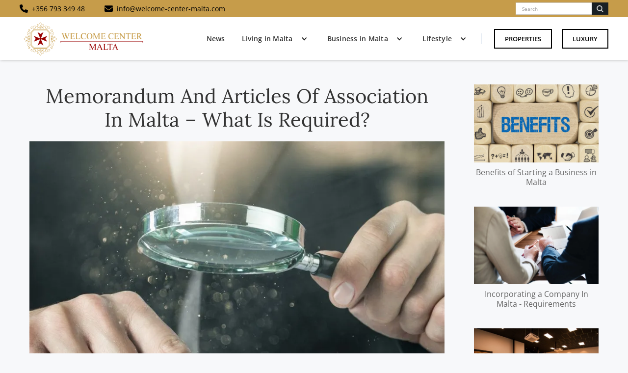

--- FILE ---
content_type: text/html
request_url: https://www.welcome-center-malta.com/post/memorandum-and-articles-of-association-in-malta-what-is-required
body_size: 15082
content:
<!DOCTYPE html><!-- Last Published: Sat Jun 21 2025 15:00:38 GMT+0000 (Coordinated Universal Time) --><html data-wf-domain="www.welcome-center-malta.com" data-wf-page="63358ef9be38d4e1ecc326fc" data-wf-site="6334232b11b19b147add6773" lang="en" data-wf-collection="63358ef9be38d43a39c326fa" data-wf-item-slug="memorandum-and-articles-of-association-in-malta-what-is-required"><head><meta charset="utf-8"/><title>Memorandum And Articles Of Association In Malta – What Is Required?</title><meta content="When incorporating a company in Malta, a memorandum of association is an important corporate document which regulates its external affairs." name="description"/><meta content="Memorandum And Articles Of Association In Malta – What Is Required?" property="og:title"/><meta content="When incorporating a company in Malta, a memorandum of association is an important corporate document which regulates its external affairs." property="og:description"/><meta content="https://cdn.prod.website-files.com/63358b90be38d412c5c304a9/63d7bfb3ed997f74b9b2e555_Memorandum-And-Articles-Of-Association-In-Malta-1080x675.webp" property="og:image"/><meta content="Memorandum And Articles Of Association In Malta – What Is Required?" property="twitter:title"/><meta content="When incorporating a company in Malta, a memorandum of association is an important corporate document which regulates its external affairs." property="twitter:description"/><meta content="https://cdn.prod.website-files.com/63358b90be38d412c5c304a9/63d7bfb3ed997f74b9b2e555_Memorandum-And-Articles-Of-Association-In-Malta-1080x675.webp" property="twitter:image"/><meta property="og:type" content="website"/><meta content="summary_large_image" name="twitter:card"/><meta content="width=device-width, initial-scale=1" name="viewport"/><meta content="a8e72584195dc81c" name="google-site-verification"/><link href="https://cdn.prod.website-files.com/6334232b11b19b147add6773/css/welcome-center-malta.webflow.shared.4acd672f9.min.css" rel="stylesheet" type="text/css"/><link href="https://fonts.googleapis.com" rel="preconnect"/><link href="https://fonts.gstatic.com" rel="preconnect" crossorigin="anonymous"/><script src="https://ajax.googleapis.com/ajax/libs/webfont/1.6.26/webfont.js" type="text/javascript"></script><script type="text/javascript">WebFont.load({  google: {    families: ["Open Sans:300,300italic,400,400italic,600,600italic,700,700italic,800,800italic"]  }});</script><script type="text/javascript">!function(o,c){var n=c.documentElement,t=" w-mod-";n.className+=t+"js",("ontouchstart"in o||o.DocumentTouch&&c instanceof DocumentTouch)&&(n.className+=t+"touch")}(window,document);</script><link href="https://cdn.prod.website-files.com/6334232b11b19b147add6773/63d3ddb0fee110e48e0ba798_site_icon_32x.jpg" rel="shortcut icon" type="image/x-icon"/><link href="https://cdn.prod.website-files.com/6334232b11b19b147add6773/63d3dddaba1dd0be76237075_site_icon256px.jpg" rel="apple-touch-icon"/><link href="https://www.welcome-center-malta.com/post/memorandum-and-articles-of-association-in-malta-what-is-required" rel="canonical"/><script>
  // Define dataLayer and the gtag function
  window.dataLayer = window.dataLayer || [];
  function gtag(){dataLayer.push(arguments);}

  // Set default consent to 'denied' as a placeholder
  if(localStorage.getItem('consentMode') === null){
    gtag('consent', 'default', {
      'ad_storage': 'denied',
      'ad_user_data': 'denied',
      'ad_personalization': 'denied',
      'analytics_storage': 'denied',
      'personalization_storage': 'denied',
      'security_storage': 'denied',
      'functionality_storage': 'denied',
    });
    // To further redact your ads data when ad_storage is denied, set ads_data_redaction to true
    gtag('set', 'ads_data_redaction', false);
  } else {
    gtag('consent', 'default', JSON.parse(localStorage.getItem('consentMode')));
  }
</script>

<!-- Google Tag Manager -->
<script>(function(w,d,s,l,i){w[l]=w[l]||[];w[l].push({'gtm.start':
new Date().getTime(),event:'gtm.js'});var f=d.getElementsByTagName(s)[0],
j=d.createElement(s),dl=l!='dataLayer'?'&l='+l:'';j.async=true;j.src=
'https://www.googletagmanager.com/gtm.js?id='+i+dl;f.parentNode.insertBefore(j,f);
})(window,document,'script','dataLayer','GTM-T7DSBLDP');</script>
<!-- End Google Tag Manager -->

<meta name="viewport" content="width=device-width, initial-scale=1.0">

<style>
 ::-webkit-scrollbar {
     width: 10px;
 }

::-webkit-scrollbar-track {
     background-color: rgba(0, 0, 0, .05);
     -webkit-border-radius: 20px;
     border-radius: 20px;
 }

 ::-webkit-scrollbar-thumb {
     -webkit-border-radius: 15px;
     border-radius: 1px;
     background: rgba(198,156,74,0.83);
 }
</style><meta name="keywords" content="" />
<script type="application/ld+json">
{
    "@context": "https://schema.org",
    "@type": "Article",
    "headline": "Memorandum And Articles Of Association In Malta – What Is Required?",
    "url": "https://www.welcome-center-malta.com/post/memorandum-and-articles-of-association-in-malta-what-is-required",
    "mainEntityOfPage": {
        "@type": "WebPage",
        "@id": "https://www.welcome-center-malta.com/post/memorandum-and-articles-of-association-in-malta-what-is-required"
    },
    "image": "https://cdn.prod.website-files.com/63358b90be38d412c5c304a9/63d7bfb3ed997f74b9b2e555_Memorandum-And-Articles-Of-Association-In-Malta-1080x675.webp",
    "description": "When incorporating a company in Malta, a memorandum of association is an important corporate document which regulates its external affairs.",
    "author": {
        "@type": "Organization",
        "name": "Welcome Center Malta"
    },
    "publisher": {
        "@type": "Organization",
        "name": "Welcome Center Malta",
        "logo": {
            "@type": "ImageObject",
            "url": "https://cdn.prod.website-files.com/6334232b11b19b147add6773/633437cc8b96ff0fe2a3a2e1_1000x500png-e1530088663967.png"
        },
        "address": {
            "@type": "PostalAddress",
            "streetAddress": "Triq Inguanez",
            "addressLocality": "L-Imdina",
            "addressRegion": "Mdina",
            "postalCode": "MDN 1074",
            "addressCountry": "Malta"
        },
        "contactPoint": {
            "@type": "ContactPoint",
            "contactType": "Customer Support",
            "telephone": "+356 793 349 48",
            "email": "info@welcome-center-malta.com"
        }
    },
    "datePublished": "Jan 30, 2023",
    "dateModified": "Jan 30, 2023",
    "keywords": "",
    "inLanguage": "en",
    "isAccessibleForFree": true
}
</script>

<script type="application/ld+json">
{
    "@context": "https://schema.org",
    "@type": "Product",
    "name": "Memorandum And Articles Of Association In Malta – What Is Required?",
    "description": "When incorporating a company in Malta, a memorandum of association is an important corporate document which regulates its external affairs.",
    "brand": {
        "@type": "Thing",
        "name": "Welcome Center Malta"
    },
    "aggregateRating": {
        "@type": "AggregateRating",
        "ratingValue": "5",
        "bestRating": "5",
        "worstRating": "1",
        "reviewCount": "989"
    }
}
</script></head><body class="body grey"><div class="w-embed w-iframe"><!-- Google Tag Manager (noscript) -->
<noscript><iframe src="https://www.googletagmanager.com/ns.html?id=GTM-T7DSBLDP"
height="0" width="0" style="display:none;visibility:hidden"></iframe></noscript>
<!-- End Google Tag Manager (noscript) --></div><div class="w-embed"><!--This is to style the code embed. You can find other themes to style your embed at https://highlightjs.org/-->
<link rel="stylesheet" href="https://cdnjs.cloudflare.com/ajax/libs/highlight.js/9.15.10/styles/atom-one-dark.min.css" integrity="sha256-GA29iW/iYj9FcuQQktvW45pRzHvZeFfgeFvA4tGVjpM=" crossorigin="anonymous" />

<style>
code {
	padding: 15px 30px 30px 30px !Important;
  margin: 0px !Important;
  width: 100%;
  border-radius: 4px;
}
.w-embed:after, .w-embed:before {
 	display: none !important;
 }
</style></div><div class="top-nav"><div class="top-nav-wrapper"><div class="div-block-2"><div class="div-block-5"><a href="tel:+35679334948" class="div-block-6 w-inline-block"><div class="div-block-3"><div class="div-block-4"><img src="https://cdn.prod.website-files.com/6334232b11b19b147add6773/64899cda8dba48494b77d26a_6334364cc542163ae0a08fab_white_phone-solid.svg" loading="eager" alt="phone icon dark"/></div><div><div class="top-nav-txt">+356 793 349 48</div></div></div></a><div id="w-node-_4f13866b-f3fb-426e-b198-671ebb245cb5-bb245caa" class="div-block-7"><a href="mailto:info@welcome-center-malta.com" class="div-block-3 w-inline-block"><div class="div-block-4"><img src="https://cdn.prod.website-files.com/6334232b11b19b147add6773/64899cdbcd994ba401a4f67b_6334378c7c7aa73e51aa69b3_white_envelope-solid.svg" loading="eager" alt="" class="image"/></div><div><div class="top-nav-txt">info@welcome-center-malta.com</div></div></a></div></div><div class="search-small-wrap"><form action="/search" class="search w-form"><input class="search-input-2 w-input" maxlength="256" name="query" placeholder="Search" type="search" id="search" required=""/><input type="submit" class="search-button nav w-button" value=""/></form></div></div></div></div><div class="navbar-logo-left"><div data-animation="default" data-collapse="medium" data-duration="400" data-easing="ease" data-easing2="ease" role="banner" class="navbar-logo-left-container shadow-three w-nav"><div class="container"><div class="navbar-wrapper"><a href="/" class="navbar-brand w-nav-brand"><img src="https://cdn.prod.website-files.com/6334232b11b19b147add6773/633437cc8b96ff0fe2a3a2e1_1000x500png-e1530088663967.png" loading="eager" alt="" class="img-logo"/></a><nav role="navigation" class="nav-menu-wrapper w-nav-menu"><ul role="list" class="nav-menu-two w-list-unstyled"><li class="list-item-nav"><div class="rt-nav rt-nav-link w-richtext"><p><a href="/main-categories/news">News</a></p></div></li><li class="list-item-nav"><div data-hover="true" data-delay="0" class="nav-dropdown w-dropdown"><div class="nav-dropdown-toggle w-dropdown-toggle"><div class="nav-dropdown-icon w-icon-dropdown-toggle"></div><div class="rt-nav rt-nav-link w-richtext"><p><a href="/main-categories/living-in-malta">Living in Malta</a></p></div></div><nav class="nav-dropdown-list shadow-three mobile-shadow-hide w-dropdown-list"><div class="rt-nav rt-nav-link w-richtext"><p><a href="/category/banking">Banking</a></p></div><div data-hover="true" data-delay="0" class="dropdown w-dropdown"><div class="dropdown-toggle w-dropdown-toggle"><div class="nav-sub-icon w-icon-dropdown-toggle"></div><div class="rt-nav rt-nav-link w-richtext"><p><a href="/category/education">Education</a></p></div></div><nav class="dropdown-list w-dropdown-list"><div class="rt-nav w-richtext"><p><a href="/category/public-schools">Public Schools</a></p><p><a href="/category/language-schools">Language Schools</a></p><p><a href="/category/private-international-schools">Private &amp; International Schools</a></p></div></nav></div><div class="rt-nav rt-nav-link w-richtext"><p><a href="/category/healthcare">Healthcare</a></p><p><a href="/category/jobs">Jobs</a></p><p><a href="/category/personal-tax">Personal Tax</a></p><p><a href="/category/phone-internet">Phone &amp; Internet</a></p><p><a href="/category/properties">Properties</a></p><p><a href="/category/relocation">Relocation</a></p><p><a href="/category/transportation">Transportation</a></p><p><a href="/category/visa-residence-permit">VISA/Residence Permit</a></p></div></nav></div></li><li class="list-item-nav"><div data-hover="true" data-delay="0" class="nav-dropdown w-dropdown"><div class="nav-dropdown-toggle w-dropdown-toggle"><div class="nav-dropdown-icon w-icon-dropdown-toggle"></div><div class="rt-nav rt-nav-link w-richtext"><p><a href="/main-categories/business-in-malta">Business in Malta</a></p></div></div><nav class="nav-dropdown-list shadow-three mobile-shadow-hide mega w-dropdown-list"><div class="w-layout-grid grid-3"><div id="w-node-_4cbe8473-21d2-e328-9f27-f2e4ab8c14db-d3768488"><div class="rt-nav w-richtext"><p><a href="/main-categories/business-in-malta"><strong>Article &amp; Resources</strong></a></p></div><div class="rt-nav w-richtext"><p><a href="/category/business-banking">Banking</a></p><p><a href="/category/corporate-tax">Corporate Tax</a></p><p><a href="/category/employment">Employment</a></p><p><a href="/category/funding-investments">Funding &amp; Investments</a></p><p><a href="/category/commercial-property">Commercial Property</a></p><p><a href="/category/starting-a-business">Starting a Business</a></p><p><a href="/category/igaming-in-malta">iGaming</a></p><p><a href="/category/value-added-tax">Value Added Tax</a></p></div></div><div id="w-node-faf9df39-bb41-1e16-96e2-2af5a244c929-d3768488"><div class="rt-nav w-richtext"><p><strong>Corporate Services</strong></p></div><div class="rt-nav w-richtext"><p><a href="/business-in-malta/corporate-services">Corporate Service</a></p><p><a href="/business-in-malta/company-formation-in-malta">Company Formation</a></p><p><a href="/business-in-malta/malta-tax-advisors">Tax Advisory</a></p><p><a href="/business-in-malta/managed-office-space">Managed Office Space</a></p><p><a href="/business-in-malta/data-centre-services">Data Centre Services</a></p><p><a href="/business-in-malta/yacht-registration-in-malta">Yacht Registration</a></p><p><a href="/business-in-malta/the-residence-programme-trp">Residence Programme (TRP)</a></p><p><a href="/business-in-malta/malta-citizenship-by-investment-program">Citizenship By Investment</a></p></div></div><div id="w-node-_06a48d8d-ab52-0df5-772d-11c5baed853d-d3768488"><div class="rt-nav w-richtext"><p><a href="/blockchain-services-in-malta"><strong>Crypto Services</strong></a></p></div><div class="rt-nav w-richtext"><p><a href="/blockchain-services-in-malta/ico-sto-launch-malta">Launch ICO &amp; STO</a></p><p><a href="/blockchain-services-in-malta/register-a-cryptocurrency-exchange-in-malta">Register Cryptocurrency Exchange</a></p><p><a href="/blockchain-services-in-malta/vfa-agent-and-services-in-malta">VFA Agent Services</a></p><p><a href="/blockchain-services-in-malta/ico-crypto-regulation-in-malta">The Regulation</a></p><p><a href="/blockchain-services-in-malta/news-articles">News &amp; Articles</a></p></div></div></div></nav></div></li><li class="list-item-nav"><div data-hover="true" data-delay="0" class="nav-dropdown w-dropdown"><div class="nav-dropdown-toggle w-dropdown-toggle"><div class="nav-dropdown-icon w-icon-dropdown-toggle"></div><div class="rt-nav rt-nav-link w-richtext"><p><a href="/main-categories/lifestyle">Lifestyle</a></p></div></div><nav class="nav-dropdown-list shadow-three mobile-shadow-hide w-dropdown-list"><div class="rt-nav rt-nav-link w-richtext"><p><a href="/category/accommodation">Accommodation</a></p><p><a href="/category/culture-history">Culture &amp; History</a></p><p><a href="/category/diving-in-malta">Diving</a></p></div><div data-hover="true" data-delay="0" class="dropdown w-dropdown"><div class="dropdown-toggle w-dropdown-toggle"><div class="nav-sub-icon w-icon-dropdown-toggle"></div><div class="rt-nav rt-nav-link w-richtext"><p><a href="/category/discover-the-islands">Discover The Islands</a></p></div></div><nav class="dropdown-list w-dropdown-list"><div class="rt-nav w-richtext"><p><a href="/category/discover-malta">Malta</a></p><p><a href="/category/discover-gozo-comino">Gozo &amp; Comino</a></p><p><a href="/category/discover-the-top-cities-in-malta">Top Cities</a><a href="/category/private-international-schools"></a></p></div></nav></div><div class="rt-nav rt-nav-link w-richtext"><p><a href="/category/festivals-events-in-malta">Festival &amp; Events</a></p><p><a href="/category/gourmet-food-drink-in-malta">Gourmet Food &amp; Drink</a></p><p><a href="/category/sports-activities-in-malta">Sports &amp; Activities</a></p><p><a href="/yacht-charters-in-malta">Yacht Charters</a></p><p><a href="/category/wellness-health-in-malta">Wellness &amp; Health</a></p></div></nav></div></li><li class="list-item"><div class="nav-divider"></div></li><li><a href="/luxury-properties-in-malta" class="button-primary w-button">Properties</a></li><li class="mobile-margin-top-10"><a href="/luxury" class="button-primary no-right-margin w-button">Luxury</a></li></ul></nav><div class="menu-button w-nav-button"><div class="icon-2 w-icon-nav-menu"></div></div></div></div></div></div><div class="sc-main"><div class="wrapper"><div class="main-blog-wrapper"><div class="w-layout-grid grid-main-category"><div id="w-node-be8fc22d-dc78-3a2c-28d1-e1afc5f52e4e-ecc326fc" class="div-blog-txt"><div class="blog-h1-wrapper"><h1 class="h1-blog">Memorandum And Articles Of Association In Malta – What Is Required?</h1></div><div class="div-block-166"><img src="https://cdn.prod.website-files.com/63358b90be38d412c5c304a9/63d7bfb3ed997f74b9b2e555_Memorandum-And-Articles-Of-Association-In-Malta-1080x675.webp" loading="eager" alt="Memorandum And Articles Of Association In Malta – What Is Required?" sizes="100vw" srcset="https://cdn.prod.website-files.com/63358b90be38d412c5c304a9/63d7bfb3ed997f74b9b2e555_Memorandum-And-Articles-Of-Association-In-Malta-1080x675-p-500.webp 500w, https://cdn.prod.website-files.com/63358b90be38d412c5c304a9/63d7bfb3ed997f74b9b2e555_Memorandum-And-Articles-Of-Association-In-Malta-1080x675-p-800.webp 800w, https://cdn.prod.website-files.com/63358b90be38d412c5c304a9/63d7bfb3ed997f74b9b2e555_Memorandum-And-Articles-Of-Association-In-Malta-1080x675.webp 1080w" class="blog-img"/></div><div id="toc-wrap" class="toc-wrap w-condition-invisible"><div class="content-wrapper-2"><div class="content-table"><div class="content-table-header">Table of Contents</div><div id="toc" class="toc"></div><div class="hide---but-don-t-delete"><a href="#" class="tocitem">This is also a heading<br/></a><a href="#" class="tocitem active">This is a heading<br/></a></div></div></div></div><div id="content" class="blog-txt-wrap"><div class="updated-wrap"></div><div class="rt-blog w-richtext"><p>When <a href="https://www.welcome-center-malta.com/company-formation-in-malta-available-legal-forms-requirements/">incorporating a company in Malta</a>, a memorandum of association is required. This is important corporate document which regulates its external affairs. Together with the articles of association, which covers the company’s internal constitution, dictates and states fundamental conditions under how the company operates.</p><div class="w-embed"><div class="banner-wrap"><div class="div-block-325"><div class="w-layout-grid grid-36"><div id="w-node-_631ba145-e143-edea-9b72-7562fd0ac880-1e177fd2"><div class="div-block-326"><div class="text-block-48"><strong>Want to open a company in Malta?</strong></div></div><div><div class="main-p dark">We have a wealth of expertise in incorporating companies and strengthening operations & international tax planning.<strong><br></strong></div></div></div><div id="w-node-_873033ef-036d-1e0b-2ea5-7ac22a9525ee-1e177fd2"><a href="https://www.welcome-center-malta.com/business-in-malta/company-formation-in-malta/" class="btn-banner-wrap w-inline-block"><div class="btn-banner">Our Services</div></a></div></div></div></div></div><p>These two documents are usually submitted together when forming a company in Malta. However, only the memorandum is required and if the articles of association is not registered, it is assumed that the model articles of association in the <a href="http://www.justiceservices.gov.mt/DownloadDocument.aspx?app=lom&amp;itemid=10494" target="_blank">First Schedule to the Companies Act</a> have been adopted. It is on the other hand good practice to draft the articles of association to outline clearly how the company will operate, specifically in respect to the director’s responsibilities and share transfers.</p><h2>Memorandum Of Association Requirements</h2><p>According to the Companies Act, the Memorandum of association of every company <a href="https://www.welcome-center-malta.com/incorporating-in-malta-getting-your-company-registered/">incorporated in Malta</a> must contain the following:</p><ul role="list"><li>whether the company is a public company or a private company;</li><li>the name and residence of each of the subscribers thereto;</li><li>the name of the company;</li><li>the company’s registered office in Malta;</li><li>the objects of the company;</li><li>the amount of share capital with which the company proposes to be registered (also referred to as the authorised capital), the division thereof into shares of a fixed amount, the number of shares taken up by each of the subscribers and the amount paid up in respect of each share and, where the share capital is divided into different classes of shares, the rights attaching to the shares of each class;</li><li>the number of the directors, the name and residence of the first directors and, where any of the directors is a body corporate, the name and registered or principal office of the body corporate; the manner in which the representation of the company is to be exercised, and the name of the first person or persons vested with such representation;</li><li>the name and residence of the first company secretary or secretaries;</li><li>the period, if any, fixed for the duration of the company; and</li><li>(in respect of each shareholder, director and company secretary, the number of an official identification document should also be given.</li></ul><h2>Additional Requirements For Public Listed Companies</h2><p>In the case of a public company, an additional document shall be annexed to the memorandum providing:</p><ul role="list"><li>the total amount or an estimate of all the costs payable by the company or chargeable to it by reason of its formation up to the time it is authorised to commence business, and of all the costs relating to transactions leading to such authorisation; and 5</li><li>a description of any special advantage granted, prior to the time the company is authorized to commence business, to anyone who has taken part in the formation of the company or in transactions leading to such authorisation.</li></ul><h2>Which Companies Are Exempt From Registering This?</h2><p>Although they are not referred to as a “company”, trading entities registered as non-registered partnerships and <a href="https://www.welcome-center-malta.com/setting-up-a-sole-trader-business-in-malta-self-employed/">self-employed persons</a> do not need to draft a memorandum and articles of association.</p><h2>Who Can Draft These Documents?</h2><p>These documents are generally drafted by lawyers. It is important that a qualified practitioner does this to make sure it is in line with the Companies Act and to protect and govern the business according to law. Businesses specialised in company formations take care of this for you when <a href="https://www.welcome-center-malta.com/business-in-malta/corporate-services/">setting up your business in Malta</a>.</p></div></div><div id="contact-form" class="anchor"></div><div class="blog-txt-wrap quote-form w-condition-invisible"><div class="div-block-295"><div class="text-block-44 w-dyn-bind-empty"></div></div><div><div class="w-form"><form id="wf-form-Article-form" name="wf-form-Article-form" data-name="Article form" method="get" class="form-4" data-wf-page-id="63358ef9be38d4e1ecc326fc" data-wf-element-id="5b76c6af-0e5f-5b60-66b4-e355061f7f2d"><div id="w-node-f2a366ae-3697-6518-a730-5b855a7f6826-ecc326fc" class="html-embed-2 w-embed"><input type="hidden" name="article" value="Memorandum And Articles Of Association In Malta – What Is Required?"/></div><input class="form-textfield grey w-input" maxlength="256" name="name" data-name="Name" placeholder="Name" type="text" id="name" required=""/><input class="form-textfield grey w-input" maxlength="256" name="Telephone" data-name="Telephone" placeholder="Telephone" type="tel" id="Telephone-2" required=""/><input class="form-textfield grey w-input" maxlength="256" name="Company" data-name="Company" placeholder="Company" type="text" id="Company-2"/><input class="form-textfield grey w-input" maxlength="256" name="Email" data-name="Email" placeholder="Email" type="email" id="Email-2" required=""/><textarea placeholder="Message" maxlength="5000" id="Message-2" name="Message" data-name="Message" required="" class="form-txt-area w-node-_2061dbaa-b12b-0cd6-8dd4-99dc472c8db0-ecc326fc w-input"></textarea><div id="w-node-f1adb0d3-e0a3-338b-55e3-75abeaee3049-ecc326fc" class="check-wrap"><label class="w-checkbox checkbox-field-5"><input id="checkbox" type="checkbox" name="checkbox" data-name="Checkbox" required="" class="w-checkbox-input checkbox"/><span class="checkbox-label w-form-label" for="checkbox">I accept how my data is shared according to our <a href="https://www.welcome-center-malta.com/privacy-cookies-policy/" target="_blank" class="privacy-black">Privacy Policy</a></span></label></div><div id="w-node-_400e0952-5544-f393-3aaa-b8450d65aec1-ecc326fc"><input type="submit" data-wait="Please wait..." class="btn-gold-line w-button" value="Contact us"/></div></form><div class="w-form-done"><div>Thank you! Your submission has been received!</div></div><div class="w-form-fail"><div>Oops! Something went wrong while submitting the form.</div></div></div></div></div><div class="div-block-398 hide"><div><div class="w-embed"><div class="rw-ui-container"></div></div></div></div></div><div id="w-node-_8e5675eb-29e9-eaae-faa5-4f4b626c49ff-ecc326fc" class="side-wrapper"><div class="w-dyn-list"><div role="list" class="collection-list-8 w-dyn-items"><div role="listitem" class="collection-item-3 w-dyn-item"><a href="/post/benefits-of-starting-a-business-in-malta" class="related-article-wrap w-inline-block"><div class="related-img-wrap"><img src="https://cdn.prod.website-files.com/63358b90be38d412c5c304a9/63ece3d54409830c430b5feb_Fotolia_155849285_Subscription_Monthly_M-e1526469036332-1080x675.webp" loading="lazy" alt="Benefits of Starting a Business in Malta" sizes="100vw" srcset="https://cdn.prod.website-files.com/63358b90be38d412c5c304a9/63ece3d54409830c430b5feb_Fotolia_155849285_Subscription_Monthly_M-e1526469036332-1080x675-p-500.webp 500w, https://cdn.prod.website-files.com/63358b90be38d412c5c304a9/63ece3d54409830c430b5feb_Fotolia_155849285_Subscription_Monthly_M-e1526469036332-1080x675-p-800.webp 800w, https://cdn.prod.website-files.com/63358b90be38d412c5c304a9/63ece3d54409830c430b5feb_Fotolia_155849285_Subscription_Monthly_M-e1526469036332-1080x675.webp 1080w" class="image-100"/></div><div class="related-h2-wrap"><h2 class="h2-related">Benefits of Starting a Business in Malta</h2></div></a></div><div role="listitem" class="collection-item-3 w-dyn-item"><a href="/post/incorporating-a-company-in-malta-requirements" class="related-article-wrap w-inline-block"><div class="related-img-wrap"><img src="https://cdn.prod.website-files.com/63358b90be38d412c5c304a9/63d27057093634701ace2459_Incorporating-in-Malta-1080x675.webp" loading="lazy" alt="Incorporating a Company In Malta - Requirements" sizes="100vw" srcset="https://cdn.prod.website-files.com/63358b90be38d412c5c304a9/63d27057093634701ace2459_Incorporating-in-Malta-1080x675-p-500.webp 500w, https://cdn.prod.website-files.com/63358b90be38d412c5c304a9/63d27057093634701ace2459_Incorporating-in-Malta-1080x675-p-800.webp 800w, https://cdn.prod.website-files.com/63358b90be38d412c5c304a9/63d27057093634701ace2459_Incorporating-in-Malta-1080x675.webp 1080w" class="image-100"/></div><div class="related-h2-wrap"><h2 class="h2-related">Incorporating a Company In Malta - Requirements</h2></div></a></div><div role="listitem" class="collection-item-3 w-dyn-item"><a href="/post/establish-a-branch-in-malta-full-procedure-requirements" class="related-article-wrap w-inline-block"><div class="related-img-wrap"><img src="https://cdn.prod.website-files.com/63358b90be38d412c5c304a9/63cf9bc845399d369ded01f2_people-sitting-on-chairs-beside-their-desks-in-an-office-1170412-1080x675%20(1).webp" loading="lazy" alt="Establish a Branch in Malta – Full Procedure &amp; Requirements" sizes="100vw" srcset="https://cdn.prod.website-files.com/63358b90be38d412c5c304a9/63cf9bc845399d369ded01f2_people-sitting-on-chairs-beside-their-desks-in-an-office-1170412-1080x675%20(1)-p-500.webp 500w, https://cdn.prod.website-files.com/63358b90be38d412c5c304a9/63cf9bc845399d369ded01f2_people-sitting-on-chairs-beside-their-desks-in-an-office-1170412-1080x675%20(1)-p-800.webp 800w, https://cdn.prod.website-files.com/63358b90be38d412c5c304a9/63cf9bc845399d369ded01f2_people-sitting-on-chairs-beside-their-desks-in-an-office-1170412-1080x675%20(1).webp 1080w" class="image-100"/></div><div class="related-h2-wrap"><h2 class="h2-related">Establish a Branch in Malta –  Full Procedure &amp; Requirements</h2></div></a></div><div role="listitem" class="collection-item-3 w-dyn-item"><a href="/post/company-relocation-factors-to-consider-when-choosing-your-business-location" class="related-article-wrap w-inline-block"><div class="related-img-wrap"><img src="https://cdn.prod.website-files.com/63358b90be38d412c5c304a9/63d28257d421966216d62525_Valletta-1080x675.webp" loading="lazy" alt="Company Relocation - Factors to Consider When Choosing Your Business Location" sizes="100vw" srcset="https://cdn.prod.website-files.com/63358b90be38d412c5c304a9/63d28257d421966216d62525_Valletta-1080x675-p-500.webp 500w, https://cdn.prod.website-files.com/63358b90be38d412c5c304a9/63d28257d421966216d62525_Valletta-1080x675-p-800.webp 800w, https://cdn.prod.website-files.com/63358b90be38d412c5c304a9/63d28257d421966216d62525_Valletta-1080x675.webp 1080w" class="image-100"/></div><div class="related-h2-wrap"><h2 class="h2-related">Company Relocation - Factors to Consider When Choosing Your Business Location</h2></div></a></div><div role="listitem" class="collection-item-3 w-dyn-item"><a href="/post/top-5-co-working-spaces-in-malta" class="related-article-wrap w-inline-block"><div class="related-img-wrap"><img src="https://cdn.prod.website-files.com/63358b90be38d412c5c304a9/64c0a6d18d9d63c68a93a0e1_co-working-space-in-malta.webp" loading="lazy" alt="Top 5 Co-Working Spaces in Malta: The Future of Work" sizes="100vw" srcset="https://cdn.prod.website-files.com/63358b90be38d412c5c304a9/64c0a6d18d9d63c68a93a0e1_co-working-space-in-malta-p-500.webp 500w, https://cdn.prod.website-files.com/63358b90be38d412c5c304a9/64c0a6d18d9d63c68a93a0e1_co-working-space-in-malta-p-800.webp 800w, https://cdn.prod.website-files.com/63358b90be38d412c5c304a9/64c0a6d18d9d63c68a93a0e1_co-working-space-in-malta.webp 1200w" class="image-100"/></div><div class="related-h2-wrap"><h2 class="h2-related">Top 5 Co-Working Spaces in Malta: The Future of Work</h2></div></a></div><div role="listitem" class="collection-item-3 w-dyn-item"><a href="/post/the-malta-ai-policy" class="related-article-wrap w-inline-block"><div class="related-img-wrap"><img src="https://cdn.prod.website-files.com/63358b90be38d412c5c304a9/6476eb4e7044c10728d6cfc9_the-malta-ai-policy.webp" loading="lazy" alt="The Malta AI Policy: Driving Digital Innovation Forward" sizes="100vw" srcset="https://cdn.prod.website-files.com/63358b90be38d412c5c304a9/6476eb4e7044c10728d6cfc9_the-malta-ai-policy-p-500.webp 500w, https://cdn.prod.website-files.com/63358b90be38d412c5c304a9/6476eb4e7044c10728d6cfc9_the-malta-ai-policy-p-800.webp 800w, https://cdn.prod.website-files.com/63358b90be38d412c5c304a9/6476eb4e7044c10728d6cfc9_the-malta-ai-policy.webp 1200w" class="image-100"/></div><div class="related-h2-wrap"><h2 class="h2-related">The Malta AI Policy: Driving Digital Innovation Forward</h2></div></a></div><div role="listitem" class="collection-item-3 w-dyn-item"><a href="/post/the-options-and-benefits-of-offshore-company-formation" class="related-article-wrap w-inline-block"><div class="related-img-wrap"><img src="https://cdn.prod.website-files.com/63358b90be38d412c5c304a9/63cea2d04c8e968b2baf26dd_Offshore-Company-Formation-1080x675%20(1).webp" loading="lazy" alt="Options and Benefits Of Offshore Company Formation 2024" sizes="100vw" srcset="https://cdn.prod.website-files.com/63358b90be38d412c5c304a9/63cea2d04c8e968b2baf26dd_Offshore-Company-Formation-1080x675%20(1)-p-500.webp 500w, https://cdn.prod.website-files.com/63358b90be38d412c5c304a9/63cea2d04c8e968b2baf26dd_Offshore-Company-Formation-1080x675%20(1)-p-800.webp 800w, https://cdn.prod.website-files.com/63358b90be38d412c5c304a9/63cea2d04c8e968b2baf26dd_Offshore-Company-Formation-1080x675%20(1).webp 1080w" class="image-100"/></div><div class="related-h2-wrap"><h2 class="h2-related">The Options and Benefits Of Offshore Company Formation</h2></div></a></div></div></div></div></div></div></div></div><div class="w-embed w-script"><!--This is for the code boxes-->
<script src="https://cdnjs.cloudflare.com/ajax/libs/highlight.js/9.15.10/highlight.min.js" integrity="sha256-1zu+3BnLYV9LdiY85uXMzii3bdrkelyp37e0ZyTAQh0=" crossorigin="anonymous"></script>
<script>
document.addEventListener('DOMContentLoaded', (event) => {
  document.querySelectorAll('pre code').forEach((block) => {
    hljs.highlightBlock(block);
  });
});
</script>

<!--This is for the Table of Contents-->
<script>
const observer = new IntersectionObserver(entries => {
  entries.forEach(entry => {
    const id = entry.target.getAttribute("id");
    if (entry.isIntersecting) {
      document.querySelectorAll(".active").forEach((z) => {
        z.classList.remove("active")
      });
      document.querySelector(`a[href="#${id}"]`).classList.add("active");
    }
  });
}, { rootMargin: '0px 0px -75% 0px' });
</script>
<script>
document.getElementById("content").querySelectorAll("h2").forEach(function(heading, i) { // runs a function for all h2 elements inside your rich text element
  heading.setAttribute("id", "toc-" + i); // gives each h2 a unique id
  observer.observe(heading);
  let str = heading.innerHTML; // adds section titles to slugs
  str = str.replace(/\s+/g, '-').replace(/[°&\/\\#,+()$~%.'":;*?<>{}]/g, "").toLowerCase(); // replaces spaces with hyphens, removes special characters and extra spaces from the headings, and applies lowercase in slugs
  heading.setAttribute("id", str); // gives each heading a unique id
  const item = document.createElement("a"); // creates an anchor element called "item" for each h2
  item.innerHTML = heading.innerHTML // gives each item the text of the corresponding heading
  item.setAttribute("class", "tocitem"); // gives each item the correct class
  item.setAttribute("href", "#" + str); // gives each item the correct anchor link
  document.querySelector("#toc").appendChild(item); // places each item inside the Table of Contents div
});
</script></div><div class="sc-main dark-grey"><div class="wrapper"><div class="w-layout-grid grid-footer"><div id="w-node-_801b9c4f-c7a7-4b4e-dcae-2144b51135cc-b51135c9" class="footer-wrap"><h3 class="footer-heading">Recent Articles</h3><div class="w-dyn-list"><div role="list" class="w-dyn-items"><div role="listitem" class="w-dyn-item"><a href="/post/vat-registration-types-in-malta-article-10-11-or-12" class="footer-wrap-txt w-inline-block"><div class="footer-wrap-text">Vat Registration Types In Malta - Article 10, 11 or 12?</div></a></div><div role="listitem" class="w-dyn-item"><a href="/post/cryptocurrency-taxes-in-malta-bitcoin-trading" class="footer-wrap-txt w-inline-block"><div class="footer-wrap-text">Cryptocurrency Taxes In Malta - Bitcoin Trading</div></a></div><div role="listitem" class="w-dyn-item"><a href="/post/setting-up-a-sole-trader-business-in-malta-self-employed" class="footer-wrap-txt w-inline-block"><div class="footer-wrap-text">Setting up a Sole Trader Business in Malta – Self Employed</div></a></div><div role="listitem" class="w-dyn-item"><a href="/post/5-business-ideas-for-expats-living-in-or-moving-to-malta" class="footer-wrap-txt w-inline-block"><div class="footer-wrap-text">5 Business Ideas For Expats Living In or Moving To Malta</div></a></div></div></div></div><div id="w-node-_801b9c4f-c7a7-4b4e-dcae-2144b51135d7-b51135c9" class="footer-wrap"><h4 class="footer-heading">Contact us</h4><div class="footer-wrap-txt"><div class="footer-wrap-text"><a href="/advertising" class="footer-link">Working with us</a></div><div class="footer-wrap-text"><a href="tel:+35679334948" class="footer-link">+356 793 349 48</a></div><div class="footer-wrap-text"><a href="mailto:info@welcome-center-malta.com" class="footer-link">info@welcome-center-malta.com</a></div><div class="footer-wrap-text">Mdina, Malta</div></div></div><div id="w-node-_801b9c4f-c7a7-4b4e-dcae-2144b51135e5-b51135c9" class="footer-wrap"><h5 class="footer-heading">Top Categories</h5><div><div class="rt-footer w-richtext"><p><a href="/category/starting-a-business">Starting a Business</a></p><p><a href="/category/visa-residence-permit">VISA/Residence Permit</a></p><p><a href="/business-in-malta/corporate-services">Corporate Tax</a></p><p><a href="/category/banking">Banking</a></p><p><a href="/category/commercial-property">Property</a></p><p><a href="/category/jobs">Jobs</a></p><p><a href="/category/discover-the-islands">Discover The Islands</a></p></div></div></div></div><div class="underline"></div><div class="div-block-161"><div><div class="w-layout-grid grid"><div id="w-node-_801b9c4f-c7a7-4b4e-dcae-2144b51135fb-b51135c9"><a aria-label="footer logo link" href="/" class="ft-link w-inline-block"><img src="https://cdn.prod.website-files.com/6334232b11b19b147add6773/6335861d4b6425058d39083c_welcome-center-malta-logo-footer-e1537181403650.png" loading="lazy" alt="" class="img-logo"/></a></div><div id="w-node-_801b9c4f-c7a7-4b4e-dcae-2144b51135fd-b51135c9"><h6 class="heading-3">About us</h6><div class="text-block">Facilitating a move to Malta is seamless when you rely on the Welcome Center Malta. Established in 2016 with the sole objective of helping people make an effortless move to the island, Welcome Center Malta aims to reduce the challenges involved in settling, moving and establishing local contacts.<strong><br/></strong></div></div></div></div></div></div></div><div class="sc-main dark"><div class="wrapper"><div class="bottom-footer-txt-wrapper"><a href="/privacy-policy" class="footer2-wrap w-inline-block"><div class="bottom-footer-header">Privacy Policy</div></a><div class="bottom-footer-header hide">|</div><a href="/advertising" class="footer2-wrap w-inline-block"><div class="bottom-footer-header">Working with us</div></a><div class="bottom-footer-header hide">|</div><a href="/service-directory" class="footer2-wrap w-inline-block"><div class="bottom-footer-header">Service Directory</div></a></div><div class="bottom-copyright"><div class="copyright-txt">Welcome Center Malta © 2025. Affiliated with <a href="https://www.welcome-center-croatia.com/" target="_blank" class="link">Welcome Center Croatia</a></div></div></div></div><div class="cookies"><div id="cookie-banner" class="cookie_banner"><div class="cookie_content"><h3>Cookie Settings</h3><p>We use cookies to provide you with the best possible experience. They also allow us to analyze user behavior in order to constantly improve the website for you.</p><a href="/privacy-policy">See our Privacy Policy</a><div class="cookie_buttons"><button id="btn-reject-all" class="button_secondary"><div>Reject all</div></button><button data-w-id="1b0ac203-7002-8a3e-51f1-f7a5d5b689e6" class="button_secondary"><div>I want to choose</div></button><button id="btn-accept-all" class="button_primary"><div>Accept All</div></button></div><div id="cookie-options" class="cookie_selection"><div class="w-form"><form id="email-form" name="email-form" data-name="Email Form" method="get" class="cookie_options" data-wf-page-id="63358ef9be38d4e1ecc326fc" data-wf-element-id="1b0ac203-7002-8a3e-51f1-f7a5d5b689ee"><label class="w-checkbox cookie_checkbox"><div class="w-checkbox-input w-checkbox-input--inputType-custom cookie_checkbox-check w--redirected-checked"></div><input id="consent-necessary" type="checkbox" name="Necessary" data-name="Necessary" style="opacity:0;position:absolute;z-index:-1" checked=""/><span class="w-form-label" for="Necessary">Functionality</span></label><label class="w-checkbox cookie_checkbox"><div class="w-checkbox-input w-checkbox-input--inputType-custom cookie_checkbox-check w--redirected-checked"></div><input type="checkbox" id="consent-analytics" name="Analytics" data-name="Analytics" style="opacity:0;position:absolute;z-index:-1" checked=""/><span class="w-form-label" for="Analytics">Analytics Storage</span></label><label class="w-checkbox cookie_checkbox"><div class="w-checkbox-input w-checkbox-input--inputType-custom cookie_checkbox-check w--redirected-checked"></div><input type="checkbox" id="consent-ad-marketing" name="Marketing" data-name="Marketing" style="opacity:0;position:absolute;z-index:-1" checked=""/><span class="w-form-label" for="Marketing">Ad Storage</span></label><label class="w-checkbox cookie_checkbox"><div class="w-checkbox-input w-checkbox-input--inputType-custom cookie_checkbox-check w--redirected-checked"></div><input type="checkbox" id="consent-ad-user" name="Preferences" data-name="Preferences" style="opacity:0;position:absolute;z-index:-1" checked=""/><span class="w-form-label" for="Preferences">Ad User Data</span></label><label class="w-checkbox cookie_checkbox"><div class="w-checkbox-input w-checkbox-input--inputType-custom cookie_checkbox-check w--redirected-checked"></div><input type="checkbox" id="consent-ad-personalization" name="Preferences" data-name="Preferences" style="opacity:0;position:absolute;z-index:-1" checked=""/><span class="w-form-label" for="Preferences">Ad Personalisation</span></label><label class="w-checkbox cookie_checkbox"><div class="w-checkbox-input w-checkbox-input--inputType-custom cookie_checkbox-check w--redirected-checked"></div><input type="checkbox" id="consent-personalization" name="Preferences" data-name="Preferences" style="opacity:0;position:absolute;z-index:-1" checked=""/><span class="w-form-label" for="Preferences">Personalization Storage</span></label><label class="w-checkbox cookie_checkbox"><div class="w-checkbox-input w-checkbox-input--inputType-custom cookie_checkbox-check w--redirected-checked"></div><input type="checkbox" id="consent-security" name="Preferences" data-name="Preferences" style="opacity:0;position:absolute;z-index:-1" checked=""/><span class="w-form-label" for="Preferences">Security Storage</span></label></form><div class="w-form-done"><div>Thank you! Your submission has been received!</div></div><div class="w-form-fail"><div>Oops! Something went wrong while submitting the form.</div></div></div><button id="btn-accept-some" class="button_secondary"><div>Accept selection</div></button></div></div></div><div id="cookie-icon" class="cookie_icon"><div class="cookie_icon-img w-embed"><svg width="100%" height="100%" viewBox="0 0 24 24" fill="none" xmlns="http://www.w3.org/2000/svg">
<path d="M12 22.0001C10.6167 22.0001 9.31667 21.7374 8.1 21.2121C6.88333 20.6868 5.825 19.9744 4.925 19.0751C4.025 18.1751 3.31267 17.1168 2.788 15.9001C2.26333 14.6834 2.00067 13.3834 2 12.0001C2 10.7501 2.24167 9.5251 2.725 8.3251C3.20833 7.1251 3.88333 6.0541 4.75 5.1121C5.61667 4.17077 6.65833 3.41243 7.875 2.8371C9.09167 2.26177 10.425 1.97443 11.875 1.9751C12.225 1.9751 12.5833 1.99177 12.95 2.0251C13.3167 2.05843 13.6917 2.11677 14.075 2.2001C13.925 2.9501 13.975 3.65843 14.225 4.3251C14.475 4.99177 14.85 5.54577 15.35 5.9871C15.85 6.4291 16.446 6.73343 17.138 6.9001C17.83 7.06677 18.5423 7.0251 19.275 6.7751C18.8417 7.75843 18.9043 8.7001 19.463 9.6001C20.0217 10.5001 20.8507 10.9668 21.95 11.0001C21.9667 11.1834 21.9793 11.3541 21.988 11.5121C21.9967 11.6701 22.0007 11.8411 22 12.0251C22 13.3918 21.7373 14.6791 21.212 15.8871C20.6867 17.0951 19.9743 18.1534 19.075 19.0621C18.175 19.9708 17.1167 20.6874 15.9 21.2121C14.6833 21.7368 13.3833 21.9994 12 22.0001ZM10.5 10.0001C10.9167 10.0001 11.271 9.8541 11.563 9.5621C11.855 9.2701 12.0007 8.9161 12 8.5001C12 8.08343 11.854 7.7291 11.562 7.4371C11.27 7.1451 10.916 6.99943 10.5 7.0001C10.0833 7.0001 9.729 7.1461 9.437 7.4381C9.145 7.7301 8.99933 8.0841 9 8.5001C9 8.91677 9.146 9.2711 9.438 9.5631C9.73 9.8551 10.084 10.0008 10.5 10.0001ZM8.5 15.0001C8.91667 15.0001 9.271 14.8541 9.563 14.5621C9.855 14.2701 10.0007 13.9161 10 13.5001C10 13.0834 9.854 12.7291 9.562 12.4371C9.27 12.1451 8.916 11.9994 8.5 12.0001C8.08333 12.0001 7.729 12.1461 7.437 12.4381C7.145 12.7301 6.99933 13.0841 7 13.5001C7 13.9168 7.146 14.2711 7.438 14.5631C7.73 14.8551 8.084 15.0008 8.5 15.0001ZM15 16.0001C15.2833 16.0001 15.521 15.9041 15.713 15.7121C15.905 15.5201 16.0007 15.2828 16 15.0001C16 14.7168 15.904 14.4791 15.712 14.2871C15.52 14.0951 15.2827 13.9994 15 14.0001C14.7167 14.0001 14.479 14.0961 14.287 14.2881C14.095 14.4801 13.9993 14.7174 14 15.0001C14 15.2834 14.096 15.5211 14.288 15.7131C14.48 15.9051 14.7173 16.0008 15 16.0001ZM12 20.0001C14.0333 20.0001 15.8377 19.3001 17.413 17.9001C18.9883 16.5001 19.8507 14.7168 20 12.5501C19.1667 12.1834 18.5123 11.6834 18.037 11.0501C17.5617 10.4168 17.241 9.70843 17.075 8.9251C15.7917 8.74177 14.6917 8.19177 13.775 7.2751C12.8583 6.35843 12.2917 5.25843 12.075 3.9751C10.7417 3.94177 9.57067 4.18343 8.562 4.7001C7.55333 5.21677 6.712 5.87943 6.038 6.6881C5.362 7.4961 4.853 8.3751 4.511 9.3251C4.169 10.2751 3.99867 11.1668 4 12.0001C4 14.2168 4.779 16.1044 6.337 17.6631C7.895 19.2218 9.78267 20.0008 12 20.0001Z" fill="black"/>
</svg></div></div><div class="cookie_script w-embed w-script"><!-- Cookie Consent Mode by Code & Wander -->
<script>
	// Check selection
  document.getElementById('cookie-icon').addEventListener('click', function() {
  	setConsentCheckboxes();
    hideOptions();
  	document.getElementById('cookie-banner').style.display = 'block';
  })
  
  // Hide Cookie Banner
  function hideBanner() {
    document.getElementById('cookie-banner').style.display = 'none';
  }
  
  // Hide more options
  function hideOptions() {
  	document.getElementById('cookie-options').style.height = '0px';
  }
	
  // If consentMode has not been set, show Cookie Banner
  if(localStorage.getItem('consentMode') === null) {
  	document.getElementById('cookie-banner').style.display = 'block';
  }
  
  //Logic to populate the preferences
  function setConsentCheckboxes() {
  	uncheckAllConsentCheckboxes();
  	
    const consentModeString = localStorage.getItem('consentMode');

  	if (consentModeString) {
    	const consentMode = JSON.parse(consentModeString);
      
        const consentMapping = {
          'functionality_storage': 'consent-necessary',
          'ad_storage': 'consent-ad-marketing',
          'analytics_storage': 'consent-analytics',
          'ad_user_data': 'consent-ad-user',
          'ad_personalization': 'consent-ad-personalization',
          'personalization_storage': 'consent-personalization',
          'security_storage': 'consent-security',
        };

        Object.entries(consentMapping).forEach(([storageKey, checkboxId]) => {
          const checkbox = document.getElementById(checkboxId);

         if (checkbox) {
            const isChecked = consentMode[storageKey] === 'granted';
            checkbox.checked = isChecked;

            const checkboxDiv = checkbox.previousElementSibling;
            if (checkboxDiv) {
              if (isChecked) {
                checkboxDiv.classList.add('w--redirected-checked');
              } else {
                checkboxDiv.classList.remove('w--redirected-checked');
              }
            }
          }
    	});
  	}
	}
  
  //Logic to uncheck all checkboxes
  function uncheckAllConsentCheckboxes() {
  	['consent-analytics', 'consent-ad-personalization', 'consent-ad-marketing', 'consent-ad-user', 'consent-personalization', 'consent-security'].forEach(checkboxId => {
    	const checkbox = document.getElementById(checkboxId);
    	if (checkbox) {
      checkbox.checked = false;
      
        const checkboxDiv = checkbox.previousElementSibling;
        if (checkboxDiv && checkboxDiv.classList.contains('w--redirected-checked')) {
          checkboxDiv.classList.remove('w--redirected-checked');
        }
    	}	
  	});
	}

  // Logic to update the preferences
  document.getElementById('btn-accept-all').addEventListener('click', function() {
    setConsent({
      necessary: true,
      analytics: true,
      adpersonalized: true,
      admarketing: true,
      aduser: true,
      personalized: true,
      security: true,
    });
    hideBanner();
  });

  document.getElementById('btn-accept-some').addEventListener('click', function() {
    setConsent({
      necessary: true,
      analytics: document.getElementById('consent-analytics').checked,
      adpersonalized: document.getElementById('consent-ad-personalization').checked,
      admarketing: document.getElementById('consent-ad-marketing').checked,
      aduser: document.getElementById('consent-ad-user').checked,
      personalized: document.getElementById('consent-personalization').checked,
      security: document.getElementById('consent-security').checked,
    });
    hideBanner();
  });

  document.getElementById('btn-reject-all').addEventListener('click', function() {
    setConsent({
      necessary: true,
      analytics: false,
      adpersonalized: false,
      admarketing: false,
      aduser: false,
      personalized: false,
      security: false
    });
    hideBanner();
  }); 
  
  // Map the preferences to Google Consent Mode 
  function setConsent(consent) {
    const consentMode = {
      'functionality_storage': consent.necessary ? 'granted' : 'denied',
      'ad_user_data': consent.aduser ? 'granted' : 'denied',
      'ad_storage': consent.admarketing ? 'granted' : 'denied',
      'analytics_storage': consent.analytics ? 'granted' : 'denied',
      'ad_personalization': consent.adpersonalized ? 'granted' : 'denied',
      'personalization_storage': consent.personalized ? 'granted' : 'denied',
      'security_storage': consent.security ? 'granted' : 'denied',
    };
    gtag('consent', 'update', consentMode);  
    localStorage.setItem('consentMode', JSON.stringify(consentMode));
  }
  
</script></div></div><script src="https://d3e54v103j8qbb.cloudfront.net/js/jquery-3.5.1.min.dc5e7f18c8.js?site=6334232b11b19b147add6773" type="text/javascript" integrity="sha256-9/aliU8dGd2tb6OSsuzixeV4y/faTqgFtohetphbbj0=" crossorigin="anonymous"></script><script src="https://cdn.prod.website-files.com/6334232b11b19b147add6773/js/webflow.schunk.36b8fb49256177c8.js" type="text/javascript"></script><script src="https://cdn.prod.website-files.com/6334232b11b19b147add6773/js/webflow.schunk.780f33320ceb00ef.js" type="text/javascript"></script><script src="https://cdn.prod.website-files.com/6334232b11b19b147add6773/js/webflow.84807d65.cd7847523b556d70.js" type="text/javascript"></script><script type="text/javascript">(function(d, t, e, m){
    
    // Async Rating-Widget initialization.
    window.RW_Async_Init = function(){
                
        RW.init({
            huid: "489789",
            uid: "e773a923f51d4546d92a47aa015090cc",
            source: "website",
            options: {
                "style": "oxygen",
                "isDummy": false
            } 
        });
        RW.render();
    };
        // Append Rating-Widget JavaScript library.
    var rw, s = d.getElementsByTagName(e)[0], id = "rw-js",
        l = d.location, ck = "Y" + t.getFullYear() + 
        "M" + t.getMonth() + "D" + t.getDate(), p = l.protocol,
        f = ((l.search.indexOf("DBG=") > -1) ? "" : ".min"),
        a = ("https:" == p ? "secure." + m + "js/" : "js." + m);
    if (d.getElementById(id)) return;              
    rw = d.createElement(e);
    rw.id = id; rw.async = true; rw.type = "text/javascript";
    rw.src = p + "//" + a + "external" + f + ".js?ck=" + ck;
    s.parentNode.insertBefore(rw, s);
    }(document, new Date(), "script", "rating-widget.com/"));</script>

<script src="https://cdn.finsweet.com/files/sweet-text/richtext-stylesystem-v1.0.min.js"></script>

<style>

/* Make RTE images full width size */

.w-richtext figure > div:first-child { position: relative; width: 100%; max-width: 100%; }
.w-richtext figure.w-richtext-align-fullwidth { position: relative; width: 100% !important; max-width: 100% !important; }
</style></body></html>

--- FILE ---
content_type: text/css
request_url: https://cdn.prod.website-files.com/6334232b11b19b147add6773/css/welcome-center-malta.webflow.shared.4acd672f9.min.css
body_size: 46999
content:
html{-webkit-text-size-adjust:100%;-ms-text-size-adjust:100%;font-family:sans-serif}body{margin:0}article,aside,details,figcaption,figure,footer,header,hgroup,main,menu,nav,section,summary{display:block}audio,canvas,progress,video{vertical-align:baseline;display:inline-block}audio:not([controls]){height:0;display:none}[hidden],template{display:none}a{background-color:#0000}a:active,a:hover{outline:0}abbr[title]{border-bottom:1px dotted}b,strong{font-weight:700}dfn{font-style:italic}h1{margin:.67em 0;font-size:2em}mark{color:#000;background:#ff0}small{font-size:80%}sub,sup{vertical-align:baseline;font-size:75%;line-height:0;position:relative}sup{top:-.5em}sub{bottom:-.25em}img{border:0}svg:not(:root){overflow:hidden}hr{box-sizing:content-box;height:0}pre{overflow:auto}code,kbd,pre,samp{font-family:monospace;font-size:1em}button,input,optgroup,select,textarea{color:inherit;font:inherit;margin:0}button{overflow:visible}button,select{text-transform:none}button,html input[type=button],input[type=reset]{-webkit-appearance:button;cursor:pointer}button[disabled],html input[disabled]{cursor:default}button::-moz-focus-inner,input::-moz-focus-inner{border:0;padding:0}input{line-height:normal}input[type=checkbox],input[type=radio]{box-sizing:border-box;padding:0}input[type=number]::-webkit-inner-spin-button,input[type=number]::-webkit-outer-spin-button{height:auto}input[type=search]{-webkit-appearance:none}input[type=search]::-webkit-search-cancel-button,input[type=search]::-webkit-search-decoration{-webkit-appearance:none}legend{border:0;padding:0}textarea{overflow:auto}optgroup{font-weight:700}table{border-collapse:collapse;border-spacing:0}td,th{padding:0}@font-face{font-family:webflow-icons;src:url([data-uri])format("truetype");font-weight:400;font-style:normal}[class^=w-icon-],[class*=\ w-icon-]{speak:none;font-variant:normal;text-transform:none;-webkit-font-smoothing:antialiased;-moz-osx-font-smoothing:grayscale;font-style:normal;font-weight:400;line-height:1;font-family:webflow-icons!important}.w-icon-slider-right:before{content:""}.w-icon-slider-left:before{content:""}.w-icon-nav-menu:before{content:""}.w-icon-arrow-down:before,.w-icon-dropdown-toggle:before{content:""}.w-icon-file-upload-remove:before{content:""}.w-icon-file-upload-icon:before{content:""}*{box-sizing:border-box}html{height:100%}body{color:#333;background-color:#fff;min-height:100%;margin:0;font-family:Arial,sans-serif;font-size:14px;line-height:20px}img{vertical-align:middle;max-width:100%;display:inline-block}html.w-mod-touch *{background-attachment:scroll!important}.w-block{display:block}.w-inline-block{max-width:100%;display:inline-block}.w-clearfix:before,.w-clearfix:after{content:" ";grid-area:1/1/2/2;display:table}.w-clearfix:after{clear:both}.w-hidden{display:none}.w-button{color:#fff;line-height:inherit;cursor:pointer;background-color:#3898ec;border:0;border-radius:0;padding:9px 15px;text-decoration:none;display:inline-block}input.w-button{-webkit-appearance:button}html[data-w-dynpage] [data-w-cloak]{color:#0000!important}.w-code-block{margin:unset}pre.w-code-block code{all:inherit}.w-optimization{display:contents}.w-webflow-badge,.w-webflow-badge>img{box-sizing:unset;width:unset;height:unset;max-height:unset;max-width:unset;min-height:unset;min-width:unset;margin:unset;padding:unset;float:unset;clear:unset;border:unset;border-radius:unset;background:unset;background-image:unset;background-position:unset;background-size:unset;background-repeat:unset;background-origin:unset;background-clip:unset;background-attachment:unset;background-color:unset;box-shadow:unset;transform:unset;direction:unset;font-family:unset;font-weight:unset;color:unset;font-size:unset;line-height:unset;font-style:unset;font-variant:unset;text-align:unset;letter-spacing:unset;-webkit-text-decoration:unset;text-decoration:unset;text-indent:unset;text-transform:unset;list-style-type:unset;text-shadow:unset;vertical-align:unset;cursor:unset;white-space:unset;word-break:unset;word-spacing:unset;word-wrap:unset;transition:unset}.w-webflow-badge{white-space:nowrap;cursor:pointer;box-shadow:0 0 0 1px #0000001a,0 1px 3px #0000001a;visibility:visible!important;opacity:1!important;z-index:2147483647!important;color:#aaadb0!important;overflow:unset!important;background-color:#fff!important;border-radius:3px!important;width:auto!important;height:auto!important;margin:0!important;padding:6px!important;font-size:12px!important;line-height:14px!important;text-decoration:none!important;display:inline-block!important;position:fixed!important;inset:auto 12px 12px auto!important;transform:none!important}.w-webflow-badge>img{position:unset;visibility:unset!important;opacity:1!important;vertical-align:middle!important;display:inline-block!important}h1,h2,h3,h4,h5,h6{margin-bottom:10px;font-weight:700}h1{margin-top:20px;font-size:38px;line-height:44px}h2{margin-top:20px;font-size:32px;line-height:36px}h3{margin-top:20px;font-size:24px;line-height:30px}h4{margin-top:10px;font-size:18px;line-height:24px}h5{margin-top:10px;font-size:14px;line-height:20px}h6{margin-top:10px;font-size:12px;line-height:18px}p{margin-top:0;margin-bottom:10px}blockquote{border-left:5px solid #e2e2e2;margin:0 0 10px;padding:10px 20px;font-size:18px;line-height:22px}figure{margin:0 0 10px}figcaption{text-align:center;margin-top:5px}ul,ol{margin-top:0;margin-bottom:10px;padding-left:40px}.w-list-unstyled{padding-left:0;list-style:none}.w-embed:before,.w-embed:after{content:" ";grid-area:1/1/2/2;display:table}.w-embed:after{clear:both}.w-video{width:100%;padding:0;position:relative}.w-video iframe,.w-video object,.w-video embed{border:none;width:100%;height:100%;position:absolute;top:0;left:0}fieldset{border:0;margin:0;padding:0}button,[type=button],[type=reset]{cursor:pointer;-webkit-appearance:button;border:0}.w-form{margin:0 0 15px}.w-form-done{text-align:center;background-color:#ddd;padding:20px;display:none}.w-form-fail{background-color:#ffdede;margin-top:10px;padding:10px;display:none}label{margin-bottom:5px;font-weight:700;display:block}.w-input,.w-select{color:#333;vertical-align:middle;background-color:#fff;border:1px solid #ccc;width:100%;height:38px;margin-bottom:10px;padding:8px 12px;font-size:14px;line-height:1.42857;display:block}.w-input::placeholder,.w-select::placeholder{color:#999}.w-input:focus,.w-select:focus{border-color:#3898ec;outline:0}.w-input[disabled],.w-select[disabled],.w-input[readonly],.w-select[readonly],fieldset[disabled] .w-input,fieldset[disabled] .w-select{cursor:not-allowed}.w-input[disabled]:not(.w-input-disabled),.w-select[disabled]:not(.w-input-disabled),.w-input[readonly],.w-select[readonly],fieldset[disabled]:not(.w-input-disabled) .w-input,fieldset[disabled]:not(.w-input-disabled) .w-select{background-color:#eee}textarea.w-input,textarea.w-select{height:auto}.w-select{background-color:#f3f3f3}.w-select[multiple]{height:auto}.w-form-label{cursor:pointer;margin-bottom:0;font-weight:400;display:inline-block}.w-radio{margin-bottom:5px;padding-left:20px;display:block}.w-radio:before,.w-radio:after{content:" ";grid-area:1/1/2/2;display:table}.w-radio:after{clear:both}.w-radio-input{float:left;margin:3px 0 0 -20px;line-height:normal}.w-file-upload{margin-bottom:10px;display:block}.w-file-upload-input{opacity:0;z-index:-100;width:.1px;height:.1px;position:absolute;overflow:hidden}.w-file-upload-default,.w-file-upload-uploading,.w-file-upload-success{color:#333;display:inline-block}.w-file-upload-error{margin-top:10px;display:block}.w-file-upload-default.w-hidden,.w-file-upload-uploading.w-hidden,.w-file-upload-error.w-hidden,.w-file-upload-success.w-hidden{display:none}.w-file-upload-uploading-btn{cursor:pointer;background-color:#fafafa;border:1px solid #ccc;margin:0;padding:8px 12px;font-size:14px;font-weight:400;display:flex}.w-file-upload-file{background-color:#fafafa;border:1px solid #ccc;flex-grow:1;justify-content:space-between;margin:0;padding:8px 9px 8px 11px;display:flex}.w-file-upload-file-name{font-size:14px;font-weight:400;display:block}.w-file-remove-link{cursor:pointer;width:auto;height:auto;margin-top:3px;margin-left:10px;padding:3px;display:block}.w-icon-file-upload-remove{margin:auto;font-size:10px}.w-file-upload-error-msg{color:#ea384c;padding:2px 0;display:inline-block}.w-file-upload-info{padding:0 12px;line-height:38px;display:inline-block}.w-file-upload-label{cursor:pointer;background-color:#fafafa;border:1px solid #ccc;margin:0;padding:8px 12px;font-size:14px;font-weight:400;display:inline-block}.w-icon-file-upload-icon,.w-icon-file-upload-uploading{width:20px;margin-right:8px;display:inline-block}.w-icon-file-upload-uploading{height:20px}.w-container{max-width:940px;margin-left:auto;margin-right:auto}.w-container:before,.w-container:after{content:" ";grid-area:1/1/2/2;display:table}.w-container:after{clear:both}.w-container .w-row{margin-left:-10px;margin-right:-10px}.w-row:before,.w-row:after{content:" ";grid-area:1/1/2/2;display:table}.w-row:after{clear:both}.w-row .w-row{margin-left:0;margin-right:0}.w-col{float:left;width:100%;min-height:1px;padding-left:10px;padding-right:10px;position:relative}.w-col .w-col{padding-left:0;padding-right:0}.w-col-1{width:8.33333%}.w-col-2{width:16.6667%}.w-col-3{width:25%}.w-col-4{width:33.3333%}.w-col-5{width:41.6667%}.w-col-6{width:50%}.w-col-7{width:58.3333%}.w-col-8{width:66.6667%}.w-col-9{width:75%}.w-col-10{width:83.3333%}.w-col-11{width:91.6667%}.w-col-12{width:100%}.w-hidden-main{display:none!important}@media screen and (max-width:991px){.w-container{max-width:728px}.w-hidden-main{display:inherit!important}.w-hidden-medium{display:none!important}.w-col-medium-1{width:8.33333%}.w-col-medium-2{width:16.6667%}.w-col-medium-3{width:25%}.w-col-medium-4{width:33.3333%}.w-col-medium-5{width:41.6667%}.w-col-medium-6{width:50%}.w-col-medium-7{width:58.3333%}.w-col-medium-8{width:66.6667%}.w-col-medium-9{width:75%}.w-col-medium-10{width:83.3333%}.w-col-medium-11{width:91.6667%}.w-col-medium-12{width:100%}.w-col-stack{width:100%;left:auto;right:auto}}@media screen and (max-width:767px){.w-hidden-main,.w-hidden-medium{display:inherit!important}.w-hidden-small{display:none!important}.w-row,.w-container .w-row{margin-left:0;margin-right:0}.w-col{width:100%;left:auto;right:auto}.w-col-small-1{width:8.33333%}.w-col-small-2{width:16.6667%}.w-col-small-3{width:25%}.w-col-small-4{width:33.3333%}.w-col-small-5{width:41.6667%}.w-col-small-6{width:50%}.w-col-small-7{width:58.3333%}.w-col-small-8{width:66.6667%}.w-col-small-9{width:75%}.w-col-small-10{width:83.3333%}.w-col-small-11{width:91.6667%}.w-col-small-12{width:100%}}@media screen and (max-width:479px){.w-container{max-width:none}.w-hidden-main,.w-hidden-medium,.w-hidden-small{display:inherit!important}.w-hidden-tiny{display:none!important}.w-col{width:100%}.w-col-tiny-1{width:8.33333%}.w-col-tiny-2{width:16.6667%}.w-col-tiny-3{width:25%}.w-col-tiny-4{width:33.3333%}.w-col-tiny-5{width:41.6667%}.w-col-tiny-6{width:50%}.w-col-tiny-7{width:58.3333%}.w-col-tiny-8{width:66.6667%}.w-col-tiny-9{width:75%}.w-col-tiny-10{width:83.3333%}.w-col-tiny-11{width:91.6667%}.w-col-tiny-12{width:100%}}.w-widget{position:relative}.w-widget-map{width:100%;height:400px}.w-widget-map label{width:auto;display:inline}.w-widget-map img{max-width:inherit}.w-widget-map .gm-style-iw{text-align:center}.w-widget-map .gm-style-iw>button{display:none!important}.w-widget-twitter{overflow:hidden}.w-widget-twitter-count-shim{vertical-align:top;text-align:center;background:#fff;border:1px solid #758696;border-radius:3px;width:28px;height:20px;display:inline-block;position:relative}.w-widget-twitter-count-shim *{pointer-events:none;-webkit-user-select:none;user-select:none}.w-widget-twitter-count-shim .w-widget-twitter-count-inner{text-align:center;color:#999;font-family:serif;font-size:15px;line-height:12px;position:relative}.w-widget-twitter-count-shim .w-widget-twitter-count-clear{display:block;position:relative}.w-widget-twitter-count-shim.w--large{width:36px;height:28px}.w-widget-twitter-count-shim.w--large .w-widget-twitter-count-inner{font-size:18px;line-height:18px}.w-widget-twitter-count-shim:not(.w--vertical){margin-left:5px;margin-right:8px}.w-widget-twitter-count-shim:not(.w--vertical).w--large{margin-left:6px}.w-widget-twitter-count-shim:not(.w--vertical):before,.w-widget-twitter-count-shim:not(.w--vertical):after{content:" ";pointer-events:none;border:solid #0000;width:0;height:0;position:absolute;top:50%;left:0}.w-widget-twitter-count-shim:not(.w--vertical):before{border-width:4px;border-color:#75869600 #5d6c7b #75869600 #75869600;margin-top:-4px;margin-left:-9px}.w-widget-twitter-count-shim:not(.w--vertical).w--large:before{border-width:5px;margin-top:-5px;margin-left:-10px}.w-widget-twitter-count-shim:not(.w--vertical):after{border-width:4px;border-color:#fff0 #fff #fff0 #fff0;margin-top:-4px;margin-left:-8px}.w-widget-twitter-count-shim:not(.w--vertical).w--large:after{border-width:5px;margin-top:-5px;margin-left:-9px}.w-widget-twitter-count-shim.w--vertical{width:61px;height:33px;margin-bottom:8px}.w-widget-twitter-count-shim.w--vertical:before,.w-widget-twitter-count-shim.w--vertical:after{content:" ";pointer-events:none;border:solid #0000;width:0;height:0;position:absolute;top:100%;left:50%}.w-widget-twitter-count-shim.w--vertical:before{border-width:5px;border-color:#5d6c7b #75869600 #75869600;margin-left:-5px}.w-widget-twitter-count-shim.w--vertical:after{border-width:4px;border-color:#fff #fff0 #fff0;margin-left:-4px}.w-widget-twitter-count-shim.w--vertical .w-widget-twitter-count-inner{font-size:18px;line-height:22px}.w-widget-twitter-count-shim.w--vertical.w--large{width:76px}.w-background-video{color:#fff;height:500px;position:relative;overflow:hidden}.w-background-video>video{object-fit:cover;z-index:-100;background-position:50%;background-size:cover;width:100%;height:100%;margin:auto;position:absolute;inset:-100%}.w-background-video>video::-webkit-media-controls-start-playback-button{-webkit-appearance:none;display:none!important}.w-background-video--control{background-color:#0000;padding:0;position:absolute;bottom:1em;right:1em}.w-background-video--control>[hidden]{display:none!important}.w-slider{text-align:center;clear:both;-webkit-tap-highlight-color:#0000;tap-highlight-color:#0000;background:#ddd;height:300px;position:relative}.w-slider-mask{z-index:1;white-space:nowrap;height:100%;display:block;position:relative;left:0;right:0;overflow:hidden}.w-slide{vertical-align:top;white-space:normal;text-align:left;width:100%;height:100%;display:inline-block;position:relative}.w-slider-nav{z-index:2;text-align:center;-webkit-tap-highlight-color:#0000;tap-highlight-color:#0000;height:40px;margin:auto;padding-top:10px;position:absolute;inset:auto 0 0}.w-slider-nav.w-round>div{border-radius:100%}.w-slider-nav.w-num>div{font-size:inherit;line-height:inherit;width:auto;height:auto;padding:.2em .5em}.w-slider-nav.w-shadow>div{box-shadow:0 0 3px #3336}.w-slider-nav-invert{color:#fff}.w-slider-nav-invert>div{background-color:#2226}.w-slider-nav-invert>div.w-active{background-color:#222}.w-slider-dot{cursor:pointer;background-color:#fff6;width:1em;height:1em;margin:0 3px .5em;transition:background-color .1s,color .1s;display:inline-block;position:relative}.w-slider-dot.w-active{background-color:#fff}.w-slider-dot:focus{outline:none;box-shadow:0 0 0 2px #fff}.w-slider-dot:focus.w-active{box-shadow:none}.w-slider-arrow-left,.w-slider-arrow-right{cursor:pointer;color:#fff;-webkit-tap-highlight-color:#0000;tap-highlight-color:#0000;-webkit-user-select:none;user-select:none;width:80px;margin:auto;font-size:40px;position:absolute;inset:0;overflow:hidden}.w-slider-arrow-left [class^=w-icon-],.w-slider-arrow-right [class^=w-icon-],.w-slider-arrow-left [class*=\ w-icon-],.w-slider-arrow-right [class*=\ w-icon-]{position:absolute}.w-slider-arrow-left:focus,.w-slider-arrow-right:focus{outline:0}.w-slider-arrow-left{z-index:3;right:auto}.w-slider-arrow-right{z-index:4;left:auto}.w-icon-slider-left,.w-icon-slider-right{width:1em;height:1em;margin:auto;inset:0}.w-slider-aria-label{clip:rect(0 0 0 0);border:0;width:1px;height:1px;margin:-1px;padding:0;position:absolute;overflow:hidden}.w-slider-force-show{display:block!important}.w-dropdown{text-align:left;z-index:900;margin-left:auto;margin-right:auto;display:inline-block;position:relative}.w-dropdown-btn,.w-dropdown-toggle,.w-dropdown-link{vertical-align:top;color:#222;text-align:left;white-space:nowrap;margin-left:auto;margin-right:auto;padding:20px;text-decoration:none;position:relative}.w-dropdown-toggle{-webkit-user-select:none;user-select:none;cursor:pointer;padding-right:40px;display:inline-block}.w-dropdown-toggle:focus{outline:0}.w-icon-dropdown-toggle{width:1em;height:1em;margin:auto 20px auto auto;position:absolute;top:0;bottom:0;right:0}.w-dropdown-list{background:#ddd;min-width:100%;display:none;position:absolute}.w-dropdown-list.w--open{display:block}.w-dropdown-link{color:#222;padding:10px 20px;display:block}.w-dropdown-link.w--current{color:#0082f3}.w-dropdown-link:focus{outline:0}@media screen and (max-width:767px){.w-nav-brand{padding-left:10px}}.w-lightbox-backdrop{cursor:auto;letter-spacing:normal;text-indent:0;text-shadow:none;text-transform:none;visibility:visible;white-space:normal;word-break:normal;word-spacing:normal;word-wrap:normal;color:#fff;text-align:center;z-index:2000;opacity:0;-webkit-user-select:none;-moz-user-select:none;-webkit-tap-highlight-color:transparent;background:#000000e6;outline:0;font-family:Helvetica Neue,Helvetica,Ubuntu,Segoe UI,Verdana,sans-serif;font-size:17px;font-style:normal;font-weight:300;line-height:1.2;list-style:disc;position:fixed;inset:0;-webkit-transform:translate(0)}.w-lightbox-backdrop,.w-lightbox-container{-webkit-overflow-scrolling:touch;height:100%;overflow:auto}.w-lightbox-content{height:100vh;position:relative;overflow:hidden}.w-lightbox-view{opacity:0;width:100vw;height:100vh;position:absolute}.w-lightbox-view:before{content:"";height:100vh}.w-lightbox-group,.w-lightbox-group .w-lightbox-view,.w-lightbox-group .w-lightbox-view:before{height:86vh}.w-lightbox-frame,.w-lightbox-view:before{vertical-align:middle;display:inline-block}.w-lightbox-figure{margin:0;position:relative}.w-lightbox-group .w-lightbox-figure{cursor:pointer}.w-lightbox-img{width:auto;max-width:none;height:auto}.w-lightbox-image{float:none;max-width:100vw;max-height:100vh;display:block}.w-lightbox-group .w-lightbox-image{max-height:86vh}.w-lightbox-caption{text-align:left;text-overflow:ellipsis;white-space:nowrap;background:#0006;padding:.5em 1em;position:absolute;bottom:0;left:0;right:0;overflow:hidden}.w-lightbox-embed{width:100%;height:100%;position:absolute;inset:0}.w-lightbox-control{cursor:pointer;background-position:50%;background-repeat:no-repeat;background-size:24px;width:4em;transition:all .3s;position:absolute;top:0}.w-lightbox-left{background-image:url([data-uri]);display:none;bottom:0;left:0}.w-lightbox-right{background-image:url([data-uri]);display:none;bottom:0;right:0}.w-lightbox-close{background-image:url([data-uri]);background-size:18px;height:2.6em;right:0}.w-lightbox-strip{white-space:nowrap;padding:0 1vh;line-height:0;position:absolute;bottom:0;left:0;right:0;overflow:auto hidden}.w-lightbox-item{box-sizing:content-box;cursor:pointer;width:10vh;padding:2vh 1vh;display:inline-block;-webkit-transform:translate(0,0)}.w-lightbox-active{opacity:.3}.w-lightbox-thumbnail{background:#222;height:10vh;position:relative;overflow:hidden}.w-lightbox-thumbnail-image{position:absolute;top:0;left:0}.w-lightbox-thumbnail .w-lightbox-tall{width:100%;top:50%;transform:translateY(-50%)}.w-lightbox-thumbnail .w-lightbox-wide{height:100%;left:50%;transform:translate(-50%)}.w-lightbox-spinner{box-sizing:border-box;border:5px solid #0006;border-radius:50%;width:40px;height:40px;margin-top:-20px;margin-left:-20px;animation:.8s linear infinite spin;position:absolute;top:50%;left:50%}.w-lightbox-spinner:after{content:"";border:3px solid #0000;border-bottom-color:#fff;border-radius:50%;position:absolute;inset:-4px}.w-lightbox-hide{display:none}.w-lightbox-noscroll{overflow:hidden}@media (min-width:768px){.w-lightbox-content{height:96vh;margin-top:2vh}.w-lightbox-view,.w-lightbox-view:before{height:96vh}.w-lightbox-group,.w-lightbox-group .w-lightbox-view,.w-lightbox-group .w-lightbox-view:before{height:84vh}.w-lightbox-image{max-width:96vw;max-height:96vh}.w-lightbox-group .w-lightbox-image{max-width:82.3vw;max-height:84vh}.w-lightbox-left,.w-lightbox-right{opacity:.5;display:block}.w-lightbox-close{opacity:.8}.w-lightbox-control:hover{opacity:1}}.w-lightbox-inactive,.w-lightbox-inactive:hover{opacity:0}.w-richtext:before,.w-richtext:after{content:" ";grid-area:1/1/2/2;display:table}.w-richtext:after{clear:both}.w-richtext[contenteditable=true]:before,.w-richtext[contenteditable=true]:after{white-space:initial}.w-richtext ol,.w-richtext ul{overflow:hidden}.w-richtext .w-richtext-figure-selected.w-richtext-figure-type-video div:after,.w-richtext .w-richtext-figure-selected[data-rt-type=video] div:after,.w-richtext .w-richtext-figure-selected.w-richtext-figure-type-image div,.w-richtext .w-richtext-figure-selected[data-rt-type=image] div{outline:2px solid #2895f7}.w-richtext figure.w-richtext-figure-type-video>div:after,.w-richtext figure[data-rt-type=video]>div:after{content:"";display:none;position:absolute;inset:0}.w-richtext figure{max-width:60%;position:relative}.w-richtext figure>div:before{cursor:default!important}.w-richtext figure img{width:100%}.w-richtext figure figcaption.w-richtext-figcaption-placeholder{opacity:.6}.w-richtext figure div{color:#0000;font-size:0}.w-richtext figure.w-richtext-figure-type-image,.w-richtext figure[data-rt-type=image]{display:table}.w-richtext figure.w-richtext-figure-type-image>div,.w-richtext figure[data-rt-type=image]>div{display:inline-block}.w-richtext figure.w-richtext-figure-type-image>figcaption,.w-richtext figure[data-rt-type=image]>figcaption{caption-side:bottom;display:table-caption}.w-richtext figure.w-richtext-figure-type-video,.w-richtext figure[data-rt-type=video]{width:60%;height:0}.w-richtext figure.w-richtext-figure-type-video iframe,.w-richtext figure[data-rt-type=video] iframe{width:100%;height:100%;position:absolute;top:0;left:0}.w-richtext figure.w-richtext-figure-type-video>div,.w-richtext figure[data-rt-type=video]>div{width:100%}.w-richtext figure.w-richtext-align-center{clear:both;margin-left:auto;margin-right:auto}.w-richtext figure.w-richtext-align-center.w-richtext-figure-type-image>div,.w-richtext figure.w-richtext-align-center[data-rt-type=image]>div{max-width:100%}.w-richtext figure.w-richtext-align-normal{clear:both}.w-richtext figure.w-richtext-align-fullwidth{text-align:center;clear:both;width:100%;max-width:100%;margin-left:auto;margin-right:auto;display:block}.w-richtext figure.w-richtext-align-fullwidth>div{padding-bottom:inherit;display:inline-block}.w-richtext figure.w-richtext-align-fullwidth>figcaption{display:block}.w-richtext figure.w-richtext-align-floatleft{float:left;clear:none;margin-right:15px}.w-richtext figure.w-richtext-align-floatright{float:right;clear:none;margin-left:15px}.w-nav{z-index:1000;background:#ddd;position:relative}.w-nav:before,.w-nav:after{content:" ";grid-area:1/1/2/2;display:table}.w-nav:after{clear:both}.w-nav-brand{float:left;color:#333;text-decoration:none;position:relative}.w-nav-link{vertical-align:top;color:#222;text-align:left;margin-left:auto;margin-right:auto;padding:20px;text-decoration:none;display:inline-block;position:relative}.w-nav-link.w--current{color:#0082f3}.w-nav-menu{float:right;position:relative}[data-nav-menu-open]{text-align:center;background:#c8c8c8;min-width:200px;position:absolute;top:100%;left:0;right:0;overflow:visible;display:block!important}.w--nav-link-open{display:block;position:relative}.w-nav-overlay{width:100%;display:none;position:absolute;top:100%;left:0;right:0;overflow:hidden}.w-nav-overlay [data-nav-menu-open]{top:0}.w-nav[data-animation=over-left] .w-nav-overlay{width:auto}.w-nav[data-animation=over-left] .w-nav-overlay,.w-nav[data-animation=over-left] [data-nav-menu-open]{z-index:1;top:0;right:auto}.w-nav[data-animation=over-right] .w-nav-overlay{width:auto}.w-nav[data-animation=over-right] .w-nav-overlay,.w-nav[data-animation=over-right] [data-nav-menu-open]{z-index:1;top:0;left:auto}.w-nav-button{float:right;cursor:pointer;-webkit-tap-highlight-color:#0000;tap-highlight-color:#0000;-webkit-user-select:none;user-select:none;padding:18px;font-size:24px;display:none;position:relative}.w-nav-button:focus{outline:0}.w-nav-button.w--open{color:#fff;background-color:#c8c8c8}.w-nav[data-collapse=all] .w-nav-menu{display:none}.w-nav[data-collapse=all] .w-nav-button,.w--nav-dropdown-open,.w--nav-dropdown-toggle-open{display:block}.w--nav-dropdown-list-open{position:static}@media screen and (max-width:991px){.w-nav[data-collapse=medium] .w-nav-menu{display:none}.w-nav[data-collapse=medium] .w-nav-button{display:block}}@media screen and (max-width:767px){.w-nav[data-collapse=small] .w-nav-menu{display:none}.w-nav[data-collapse=small] .w-nav-button{display:block}.w-nav-brand{padding-left:10px}}@media screen and (max-width:479px){.w-nav[data-collapse=tiny] .w-nav-menu{display:none}.w-nav[data-collapse=tiny] .w-nav-button{display:block}}.w-tabs{position:relative}.w-tabs:before,.w-tabs:after{content:" ";grid-area:1/1/2/2;display:table}.w-tabs:after{clear:both}.w-tab-menu{position:relative}.w-tab-link{vertical-align:top;text-align:left;cursor:pointer;color:#222;background-color:#ddd;padding:9px 30px;text-decoration:none;display:inline-block;position:relative}.w-tab-link.w--current{background-color:#c8c8c8}.w-tab-link:focus{outline:0}.w-tab-content{display:block;position:relative;overflow:hidden}.w-tab-pane{display:none;position:relative}.w--tab-active{display:block}@media screen and (max-width:479px){.w-tab-link{display:block}}.w-ix-emptyfix:after{content:""}@keyframes spin{0%{transform:rotate(0)}to{transform:rotate(360deg)}}.w-dyn-empty{background-color:#ddd;padding:10px}.w-dyn-hide,.w-dyn-bind-empty,.w-condition-invisible{display:none!important}.wf-layout-layout{display:grid}@font-face{font-family:Opensans custom;src:url(https://cdn.prod.website-files.com/6334232b11b19b147add6773/6364f5b233d50088deb57dcd_OpenSans-Bold.ttf)format("truetype"),url(https://cdn.prod.website-files.com/6334232b11b19b147add6773/6364f5b2dc73e0771562f96b_OpenSans-ExtraBold.ttf)format("truetype");font-weight:700;font-style:normal;font-display:swap}@font-face{font-family:Opensans custom;src:url(https://cdn.prod.website-files.com/6334232b11b19b147add6773/6364f5b22942033b4da0d21e_OpenSans-Italic.ttf)format("truetype");font-weight:400;font-style:italic;font-display:swap}@font-face{font-family:Opensans custom;src:url(https://cdn.prod.website-files.com/6334232b11b19b147add6773/6364f5b22942038f93a0d21d_OpenSans-BoldItalic.ttf)format("truetype"),url(https://cdn.prod.website-files.com/6334232b11b19b147add6773/6364f5b3eb2614805bea7478_OpenSans-ExtraBoldItalic.ttf)format("truetype");font-weight:700;font-style:italic;font-display:swap}@font-face{font-family:Opensans custom;src:url(https://cdn.prod.website-files.com/6334232b11b19b147add6773/6364f5b3eb261456feea7479_OpenSans-LightItalic.ttf)format("truetype");font-weight:300;font-style:italic;font-display:swap}@font-face{font-family:Opensans custom;src:url(https://cdn.prod.website-files.com/6334232b11b19b147add6773/6364f5b39291931988355f38_OpenSans-Medium.ttf)format("truetype");font-weight:500;font-style:normal;font-display:swap}@font-face{font-family:Opensans custom;src:url(https://cdn.prod.website-files.com/6334232b11b19b147add6773/6364f5b30bb37257e1593d91_OpenSans-MediumItalic.ttf)format("truetype");font-weight:500;font-style:italic;font-display:swap}@font-face{font-family:Opensans custom;src:url(https://cdn.prod.website-files.com/6334232b11b19b147add6773/6364f5b34a9d0984ec3cb124_OpenSans-Regular.ttf)format("truetype");font-weight:400;font-style:normal;font-display:swap}@font-face{font-family:Opensans custom;src:url(https://cdn.prod.website-files.com/6334232b11b19b147add6773/6364f5b3d3daacd2b898ad6e_OpenSans-SemiBold.ttf)format("truetype");font-weight:600;font-style:normal;font-display:swap}@font-face{font-family:Opensans custom;src:url(https://cdn.prod.website-files.com/6334232b11b19b147add6773/6364f5b3dc73e06a9d62f97a_OpenSans-SemiBoldItalic.ttf)format("truetype");font-weight:600;font-style:italic;font-display:swap}@font-face{font-family:Opensans custom;src:url(https://cdn.prod.website-files.com/6334232b11b19b147add6773/6364f5b389b8092b973beb6a_OpenSans-Light.ttf)format("truetype");font-weight:300;font-style:normal;font-display:swap}@font-face{font-family:Times custom;src:url(https://cdn.prod.website-files.com/6334232b11b19b147add6773/6364f7b1a0ea0b35c37e4216_times%20new%20roman%20bold%20italic.ttf)format("truetype");font-weight:700;font-style:italic;font-display:swap}@font-face{font-family:Times custom;src:url(https://cdn.prod.website-files.com/6334232b11b19b147add6773/6364f7b18ae88d8c6f10ad70_times%20new%20roman%20bold.ttf)format("truetype");font-weight:700;font-style:normal;font-display:swap}@font-face{font-family:Times custom;src:url(https://cdn.prod.website-files.com/6334232b11b19b147add6773/6364f7b1853c65101e0cba16_times%20new%20roman.ttf)format("truetype");font-weight:400;font-style:normal;font-display:swap}@font-face{font-family:Times custom;src:url(https://cdn.prod.website-files.com/6334232b11b19b147add6773/6364f7b11295f34258be5622_times%20new%20roman%20italic.ttf)format("truetype");font-weight:400;font-style:italic;font-display:swap}@font-face{font-family:Lora custom;src:url(https://cdn.prod.website-files.com/6334232b11b19b147add6773/636519f8f534660b8570286d_Lora-BoldItalic.ttf)format("truetype");font-weight:700;font-style:italic;font-display:swap}@font-face{font-family:Lora custom;src:url(https://cdn.prod.website-files.com/6334232b11b19b147add6773/636519f84443c40279742d53_Lora-Regular.ttf)format("truetype");font-weight:400;font-style:normal;font-display:swap}@font-face{font-family:Lora custom;src:url(https://cdn.prod.website-files.com/6334232b11b19b147add6773/636519f84443c47c3f742d58_Lora-SemiBold.ttf)format("truetype");font-weight:600;font-style:normal;font-display:swap}@font-face{font-family:Lora custom;src:url(https://cdn.prod.website-files.com/6334232b11b19b147add6773/636519f8929193e43c390e5d_Lora-MediumItalic.ttf)format("truetype");font-weight:500;font-style:italic;font-display:swap}@font-face{font-family:Lora custom;src:url(https://cdn.prod.website-files.com/6334232b11b19b147add6773/636519f80bb3721c9c5bf6cd_Lora-Medium.ttf)format("truetype");font-weight:500;font-style:normal;font-display:swap}@font-face{font-family:Lora custom;src:url(https://cdn.prod.website-files.com/6334232b11b19b147add6773/636519f88f1d89437988d9ea_Lora-SemiBoldItalic.ttf)format("truetype");font-weight:600;font-style:italic;font-display:swap}@font-face{font-family:Lora custom;src:url(https://cdn.prod.website-files.com/6334232b11b19b147add6773/636519f8f5346675bc70286e_Lora-Italic.ttf)format("truetype");font-weight:400;font-style:italic;font-display:swap}@font-face{font-family:Lora custom;src:url(https://cdn.prod.website-files.com/6334232b11b19b147add6773/636519f8853c65e4070f67b9_Lora-Bold.ttf)format("truetype");font-weight:700;font-style:normal;font-display:swap}@font-face{font-family:Materialicons;src:url(https://cdn.prod.website-files.com/6334232b11b19b147add6773/63bbdcc6d990687ce03bbf24_MaterialIcons-Regular.ttf)format("truetype");font-weight:400;font-style:normal;font-display:swap}@font-face{font-family:customParisienne;src:url(https://cdn.prod.website-files.com/6334232b11b19b147add6773/63c942075381dd1dcf66a095_Parisienne-Regular.ttf)format("truetype");font-weight:400;font-style:normal;font-display:swap}:root{--black:#333;--dim-grey:#666;--goldenrod:#c69c4a;--white-smoke:#f7f8fa;--white:white;--dark-grey:#b2b2b2;--black-2:black;--gainsboro:#e2e2e2;--steel-blue-2:#2a7dc1;--sc-bg:#f4f4f4;--steel-blue:#0c71c3;--midnight-blue:#00225e;--dark-red:#990100;--dark-turquoise:#6cdce5;--midnight-blue-2:#132d5e;--red:#e02b20;--white-smoke-2:#efefef;--white-smoke-3:#f2f2f2;--dark-grey-2:#ababab;--firebrick:#c00}.w-layout-grid{grid-row-gap:16px;grid-column-gap:16px;grid-template-rows:auto auto;grid-template-columns:1fr 1fr;grid-auto-columns:1fr;display:grid}.w-checkbox{margin-bottom:5px;padding-left:20px;display:block}.w-checkbox:before{content:" ";grid-area:1/1/2/2;display:table}.w-checkbox:after{content:" ";clear:both;grid-area:1/1/2/2;display:table}.w-checkbox-input{float:left;margin:4px 0 0 -20px;line-height:normal}.w-checkbox-input--inputType-custom{border:1px solid #ccc;border-radius:2px;width:12px;height:12px}.w-checkbox-input--inputType-custom.w--redirected-checked{background-color:#3898ec;background-image:url(https://d3e54v103j8qbb.cloudfront.net/static/custom-checkbox-checkmark.589d534424.svg);background-position:50%;background-repeat:no-repeat;background-size:cover;border-color:#3898ec}.w-checkbox-input--inputType-custom.w--redirected-focus{box-shadow:0 0 3px 1px #3898ec}.w-pagination-wrapper{flex-wrap:wrap;justify-content:center;display:flex}.w-pagination-previous{color:#333;background-color:#fafafa;border:1px solid #ccc;border-radius:2px;margin-left:10px;margin-right:10px;padding:9px 20px;font-size:14px;display:block}.w-pagination-previous-icon{margin-right:4px}.w-pagination-next{color:#333;background-color:#fafafa;border:1px solid #ccc;border-radius:2px;margin-left:10px;margin-right:10px;padding:9px 20px;font-size:14px;display:block}.w-pagination-next-icon{margin-left:4px}.w-embed-youtubevideo{background-image:url(https://d3e54v103j8qbb.cloudfront.net/static/youtube-placeholder.2b05e7d68d.svg);background-position:50%;background-size:cover;width:100%;padding-bottom:0;padding-left:0;padding-right:0;position:relative}.w-embed-youtubevideo:empty{min-height:75px;padding-bottom:56.25%}.w-form-formradioinput--inputType-custom{border:1px solid #ccc;border-radius:50%;width:12px;height:12px}.w-form-formradioinput--inputType-custom.w--redirected-focus{box-shadow:0 0 3px 1px #3898ec}.w-form-formradioinput--inputType-custom.w--redirected-checked{border-width:4px;border-color:#3898ec}h2{margin-top:20px;margin-bottom:10px;font-size:26px;font-weight:700;line-height:32px}h3{margin-top:20px;margin-bottom:10px;font-size:24px;font-weight:700;line-height:30px}h4{color:var(--black);margin-top:10px;margin-bottom:10px;font-size:20px;font-weight:700;line-height:24px}p{color:var(--dim-grey);text-transform:none;margin-bottom:0;font-size:16px}a{color:var(--goldenrod);text-decoration:none}ul,ol{margin-top:0;margin-bottom:10px;padding-left:40px}img{width:100%;max-width:100%;height:100%;display:inline-block}blockquote{border-left:5px solid #e2e2e2;margin-bottom:10px;padding:10px 20px;font-size:18px;line-height:22px}figure{margin-bottom:10px}.body{font-family:Opensans custom,sans-serif;font-size:16px}.body.grey{background-color:var(--white-smoke)}.navbar-logo-left{z-index:99;background-color:var(--white);box-shadow:1px 0 6px 0 var(--dark-grey);margin-top:0;padding-left:20px;padding-right:20px;position:sticky;top:34px}.navbar-logo-left-container{z-index:5;background-color:#0000;width:1030px;max-width:100%;margin-left:auto;margin-right:auto;padding:15px 20px}.navbar-logo-left-container.shadow-three{width:100%;max-width:1200px;margin-bottom:0;padding:5px 0}.container{width:100%;max-width:1200px;margin-left:auto;margin-right:auto}.navbar-wrapper{justify-content:space-between;align-items:center;padding-bottom:0;display:flex}.nav-menu-wrapper{margin-bottom:0}.nav-menu-two{justify-content:space-between;align-items:center;margin-bottom:0;display:flex}.nav-link{color:#1a1b1f;letter-spacing:.25px;margin-left:5px;margin-right:5px;padding:5px 10px;font-size:14px;font-weight:600;line-height:20px;text-decoration:none}.nav-link:hover{color:#1a1b1fbf}.nav-link:focus-visible,.nav-link[data-wf-focus-visible]{outline-offset:0px;color:#0050bd;border-radius:4px;outline:2px solid #0050bd}.nav-dropdown{margin-left:5px;margin-right:5px;font-size:14px}.nav-dropdown-toggle{letter-spacing:.25px;margin-top:0;margin-bottom:0;padding:0 30px 0 10px;font-size:14px;font-weight:600;line-height:20px}.nav-dropdown-toggle:hover{color:#1a1b1fbf}.nav-dropdown-toggle:focus-visible,.nav-dropdown-toggle[data-wf-focus-visible]{outline-offset:0px;color:#0050bd;border-radius:5px;outline:2px solid #0050bd}.nav-dropdown-icon{margin-right:10px}.nav-dropdown-list{background-color:#fff;border-radius:12px}.nav-dropdown-list.w--open{padding-top:10px;padding-bottom:10px}.nav-dropdown-list.shadow-three.mobile-shadow-hide{border-radius:0;margin-top:0;padding-top:0}.nav-dropdown-list.shadow-three.mobile-shadow-hide.w--open{box-shadow:none;border-radius:0;width:auto;margin-right:0;padding:10px 40px}.nav-dropdown-list.shadow-three.mobile-shadow-hide.mega{width:auto;min-width:991px;max-width:none;margin-top:0;margin-left:auto;margin-right:auto;padding-top:40px;padding-right:20px;position:absolute;top:auto;left:-268%;right:auto}.nav-divider{background-color:#e4ebf3;width:1px;height:22px;margin-left:15px;margin-right:15px}.button-primary{color:#000;letter-spacing:normal;text-transform:uppercase;background-color:#0000;border:2px solid #000;margin-left:10px;margin-right:10px;padding:10px 20px;font-size:13px;font-weight:600;line-height:16px;transition:all .6s}.button-primary:hover{border-color:var(--goldenrod);background-color:var(--goldenrod);color:#fff}.button-primary:active{background-color:#43464d}.button-primary.no-right-margin{margin-right:0}.top-nav{z-index:100;background-color:var(--goldenrod);padding:5px 20px;position:sticky;top:0}.wrapper{flex:0 auto;max-width:1200px;margin-left:auto;margin-right:auto;padding:50px 20px;overflow:hidden}.wrapper.right{flex-direction:column;justify-content:space-around;align-items:flex-end;height:100%;margin-left:auto;margin-right:auto;padding-right:40px;display:flex}.wrapper._20top{padding-top:20px;padding-bottom:0}.wrapper.category{padding-top:20px}.wrapper._20{padding-top:20px;padding-bottom:20px}.wrapper.abs-no-pad{padding-top:0;padding-bottom:0}.wrapper.top20bt60{padding-top:20px}.wrapper.star{padding-top:0;padding-bottom:0}.search{color:#192024;flex-direction:row;justify-content:center;margin-top:0;margin-bottom:0;margin-left:auto;display:flex}.search-input-2{color:#404047;background-color:#fff;border-radius:0;height:25px;margin-top:0;margin-bottom:0;padding-top:0;padding-bottom:0;font-size:10px}.search-button{background-color:#192024;height:25px;margin-top:0;padding-top:0;padding-bottom:0}.search-button.nav{background-image:url(https://cdn.prod.website-files.com/6334232b11b19b147add6773/633434e3e9a8175a9a0743b3_search%20\(1\).png);background-position:50%;background-repeat:no-repeat;background-size:14px;width:35px;margin-left:-4px}.div-block-2{justify-content:space-between;display:flex}.top-nav-wrapper{max-width:1200px;margin-left:auto;margin-right:auto}.div-block-3{flex-direction:row;align-items:flex-end;font-size:14px;text-decoration:none;display:flex}.div-block-4{width:17px;height:17px;margin-right:8px;display:flex}.top-nav-txt{color:var(--black-2);font-size:14px;line-height:16px}.div-block-5{align-items:center;display:flex}.div-block-6{margin-right:20px;text-decoration:none}.div-block-7{align-items:flex-start;margin-left:20px;display:block}.img-logo{object-fit:contain;width:100%;max-width:260px}.search-button-2{letter-spacing:2px;background-color:#c69c50;border-top-right-radius:5px;border-bottom-right-radius:5px;height:40px;margin-left:-5px;padding:10px 20px;font-family:Times custom,sans-serif;font-size:16px;font-weight:400}.div-block-160{justify-content:center;margin-top:5px;margin-bottom:40px;display:flex}.hero{background-color:#fff}.search-2{justify-content:center;display:flex}.hero-section{padding-top:242px;padding-bottom:242px}.hero-section.centered{text-align:center;background-image:linear-gradient(#0000004d,#0000004d),url(https://cdn.prod.website-files.com/6334232b11b19b147add6773/63344d0ad80dde41e037923b_Welcome-Center-Malta.jpeg);background-position:0 0,50%;background-repeat:repeat,no-repeat;background-size:auto,cover;background-attachment:scroll,scroll;border-bottom:0 #69b9ff;flex-direction:column;justify-content:center;align-items:center;height:80vh;min-height:auto;padding-top:0;padding-bottom:0;display:flex}.hero-subline{color:#fff;text-transform:none;text-shadow:2px 2px 10px var(--black);margin-top:10px;font-size:25px;font-weight:400;line-height:25px}.search-input-3{color:var(--black);letter-spacing:1px;border-top-left-radius:5px;border-bottom-left-radius:5px;width:500px;height:40px;font-family:Lora custom,sans-serif;font-size:16px;font-weight:400}.hero-heading{color:#fff;letter-spacing:2px;text-transform:none;text-shadow:2px 2px 3px #00000080;margin-top:0;margin-bottom:0;padding-bottom:10px;font-family:Lora custom,sans-serif;font-size:45px;font-weight:600;line-height:50px}.hero-heading.allcaps{text-transform:uppercase}.hero-heading.home{font-size:65px;font-weight:400;line-height:70px}.hero-heading.luxury{letter-spacing:normal;text-shadow:6px 6px 10px #000;font-family:customParisienne,sans-serif;font-size:99px;font-weight:400;line-height:110px}.image{object-fit:cover;width:100%;height:100%}.grid-main-card{grid-column-gap:40px;grid-row-gap:40px;grid-template-columns:1fr 1fr 1fr}.div-main-card-txt{background-color:var(--white);text-align:center;padding-top:20px;padding-bottom:20px}.main-page-h4{letter-spacing:.3px;margin-top:10px;font-family:Lora custom,sans-serif;font-size:20px;font-weight:700;line-height:24px}.div-main-card-wrapper{color:var(--black);text-decoration:none;box-shadow:1px 1px 10px #0000004d}.sc-card{padding:45px 10px 40px}.image-100{object-fit:cover;width:100%;height:100%;overflow:hidden}.image-100.contain{object-fit:contain}.image-100.dark-cover{background-image:linear-gradient(to bottom,var(--black-2),var(--black-2))}.section{padding:20px 10px 40px}.main-page-sub-head-txt{color:#666;text-align:center;max-width:800px;font-size:16px}.main-page-head-wrapper{flex-direction:column;align-items:center;margin-bottom:40px;display:flex}.main-page-head-wrapper.top-margin{margin-top:40px;margin-bottom:20px}.main-page-h-underline{border-bottom:1px solid var(--goldenrod);text-align:left;flex-direction:row;justify-content:center;align-items:center;width:40%;max-width:100%;margin:20px auto;display:block}.main-p{color:#666;text-align:left;text-transform:none;margin-bottom:10px;font-size:16px;line-height:28px}.main-p.center{text-align:center}.main-p.center.white{color:var(--white)}.main-p.dark{color:var(--black)}.main-p.dark.white{color:var(--white)}.main-p.dark.nopad,.main-p.no-margin{margin-bottom:0}.main-p.white{color:var(--white)}.main-p.gold{color:var(--goldenrod)}.cat-card-txt-wrap{margin-top:20px}.cat-card-btn-wrap{margin-top:30px;display:inline-block}.footer{border-top:5px solid var(--goldenrod);background-color:#000000de;padding:40px 10px}.grid-footer{grid-column-gap:50px;grid-row-gap:50px;grid-template-rows:auto;grid-template-columns:1fr 1fr 1fr}.footer-heading{color:var(--goldenrod);text-transform:capitalize;margin-top:10px;font-family:Times custom,sans-serif;font-size:23px;font-weight:400;line-height:26px}.underline{border-bottom:1px solid #ffffff45;padding-top:40px}.div-block-161{padding:40px 20px}.grid{grid-template-rows:auto;grid-template-columns:.5fr 1fr}.heading-3{color:var(--white);text-transform:uppercase;margin-top:0;font-family:Open Sans,sans-serif;font-size:16px;font-weight:400;line-height:20px}.text-block{color:var(--gainsboro);font-size:13px}.bottom-footer{background-color:#000;padding:20px 10px}.bottom-footer-header{color:var(--goldenrod);margin-right:5px;font-weight:700;display:inline-block}.bottom-footer-txt-wrapper{margin-bottom:10px;font-size:16px;display:flex}.copyright-txt{color:var(--goldenrod);font-size:16px;font-weight:300}.link{color:var(--goldenrod);text-decoration:none}.footer-wrap-txt{display:block}.footer-wrap-text{color:var(--gainsboro);margin-bottom:15px;font-size:16px}.footer-link{color:var(--gainsboro);margin-bottom:15px;font-family:Opensans custom,sans-serif;font-size:16px;text-decoration:none}.collection-list{grid-column-gap:60px;grid-row-gap:60px;grid-template-rows:auto;grid-template-columns:1fr 1fr 1fr;grid-auto-columns:1fr;display:grid}.main-btn{border:1px solid var(--goldenrod);color:var(--goldenrod);border-radius:5px;padding:10px 20px;font-size:16px;display:inline-block}.main-btn.allcaps{text-transform:uppercase;padding-top:5px;padding-bottom:5px;line-height:20px}.div-block-162{flex-direction:column;display:flex}.rt-h2{text-decoration:none}.rt-h2 h2{margin-top:0;margin-bottom:20px;font-family:Lora custom,sans-serif;font-size:40px;font-weight:400;line-height:40px}.rt-h2 a{color:var(--black);line-height:46px;text-decoration:none}.rt-nav p{color:var(--black);text-transform:none;margin-bottom:0;padding:10px;font-size:14px;font-weight:600;display:block}.rt-nav p:hover{color:var(--dim-grey);background-color:#0000;display:block}.rt-nav a{color:var(--black)}.rt-nav a:hover{color:var(--dim-grey)}.rt-nav a.w--current{color:var(--goldenrod)}.dropdown-toggle{padding:0 60px 0 0;display:inline-block}.dropdown-toggle.w--open{padding-top:0;padding-bottom:0}.dropdown{margin-bottom:0;font-weight:600}.nav-sub-icon{margin-right:0;transform:rotate(-90deg)}.dropdown-list{left:3px}.dropdown-list.w--open{background-color:var(--white);box-shadow:1px 1px 4px 0 var(--dark-grey);width:300px;padding:20px 20px 10px;top:-50%;left:100%}.dropdown-list._2{width:auto}.sc-nugget{padding:0 10px}.sc-nugget.property{padding-top:40px;padding-bottom:20px}.nugget{color:var(--dim-grey);text-transform:capitalize;margin-right:10px;font-size:16px;display:inline-block}.nugget.gold{color:var(--goldenrod)}.nugget.blue{color:var(--steel-blue-2)}.nugget.current{font-weight:600}.nugget.bold{font-weight:700}.nugget-wrap{flex-direction:row;align-items:center;display:flex}.nugget-link{color:var(--black);text-decoration:none}.nugget-link.w--current{color:var(--black);font-weight:600}.sc-category-header{padding:20px 10px}.sc-main{padding:0}.sc-main.grey{background-color:var(--sc-bg)}.sc-main.grey.top-line{border-top:3px solid var(--goldenrod)}.sc-main.grey.top-line.blue{background-color:var(--steel-blue);border-top-style:none}.sc-main._10pad{padding-top:10px;padding-bottom:10px}.sc-main.data-cta{background-image:url(https://cdn.prod.website-files.com/6334232b11b19b147add6773/63c01791b62b5e64e674811f_AdobeStock_117736590.jpeg);background-position:50%;background-size:cover;padding-top:60px;padding-bottom:60px}.sc-main.dark-blue{background-color:var(--midnight-blue)}.sc-main.dark-grey{background-color:var(--black)}.sc-main.dark{background-color:var(--black-2)}.sc-main.inline-block{margin-left:auto;margin-right:auto;display:inline-block}.grid-main-category{grid-column-gap:60px;grid-row-gap:40px;grid-template-rows:auto;grid-template-columns:1fr .3fr;padding-bottom:60px}.div-block-164{box-shadow:1px 1px 10px 0 var(--dark-grey)}.collection-list-2{grid-column-gap:40px;grid-row-gap:40px;grid-template-rows:auto auto;grid-template-columns:1fr 1fr;grid-auto-columns:1fr;display:grid}.category-header{font-family:Lora custom,sans-serif;font-size:18px;font-weight:600}.div-block-165{flex-direction:column;justify-content:center;align-items:center;height:100px;padding-top:20px;padding-bottom:20px;display:flex}.newsletter-form-wrapper{background-color:#f4f4f4;margin-bottom:40px;padding:20px}.newsletter-h{margin-top:0;margin-bottom:10px;font-family:Lora custom,sans-serif;font-size:23px}.newsletter-btn{background-color:var(--goldenrod);letter-spacing:.4px;text-transform:uppercase;border-radius:5px;width:100%;font-size:16px;display:inline-block}.sub-link-wrap{justify-content:center;display:flex}.line-wrap{margin-left:5px;margin-right:5px}.sub-link-wrapper{color:var(--goldenrod)}.sub-link-txt{font-size:16px}.side-advert-wrapper{box-shadow:1px 1px 10px 0 var(--dark-grey);margin-top:0;margin-bottom:40px}.main-advertisment-wrapper{box-shadow:1px 1px 3px 0 var(--dark-grey);margin-top:40px}.main-category-header{text-align:center;font-family:Lora custom,sans-serif;font-size:30px;font-weight:600;line-height:36px}.grid-2{grid-column-gap:20px;grid-row-gap:20px;grid-template-rows:auto;grid-template-columns:.75fr 1fr}.category-blog-header{margin-top:0;margin-bottom:10px;font-family:Lora custom,sans-serif;font-size:26px;font-weight:500;line-height:30px}.summary{margin-bottom:10px;font-size:16px;line-height:26px}.category-blog-head-wrap{color:var(--black)}.category-blog-img-wrap{width:375px;height:250px;max-height:none}.category-blog-txt-wrap{flex-direction:column;justify-content:space-between;display:flex}.category-blog-txt-wrap.dark{color:var(--black)}.category-blog-btn-wrap{justify-content:flex-start;margin-top:10px;display:flex}.category-blog-btn-wrap.center{justify-content:center}.main-category-btn-txt{border:1px solid var(--goldenrod);color:var(--goldenrod);text-transform:uppercase;border-radius:3px;padding:5px 20px;font-size:14px;display:inline-block}.main-category-btn-txt._2{border-radius:5px;padding-top:5px;padding-bottom:5px}.collection-list-3{grid-column-gap:60px;grid-row-gap:60px;grid-template-rows:auto;grid-template-columns:1fr;grid-auto-columns:1fr;display:grid}.rt-nav-link{color:var(--black);text-transform:capitalize;font-size:14px}.grid-3{grid-template-rows:auto;grid-template-columns:1fr 1fr 1fr}.nav-head{color:var(--black);margin-bottom:20px;padding-left:20px;padding-right:20px;font-weight:700;display:block}.nav-head.w--current{color:var(--goldenrod)}.related-article-wrap{color:var(--black);margin-bottom:0}.h2-related{color:var(--dim-grey);margin-top:0;margin-bottom:0;font-size:16px;font-weight:400;line-height:20px;display:inline-block}.related-img-wrap{display:inline-block}.related-h2-wrap{text-align:center;margin-top:10px;display:block}.pagination{border-top:1px solid var(--gainsboro);margin-top:40px;padding-top:20px;padding-bottom:20px}.pagination.hide{display:none}.category-h-link{color:var(--black)}.h1-blog{text-align:center;margin-top:0;margin-bottom:0;font-family:Lora custom,sans-serif;font-size:40px;font-weight:400;line-height:48px}.main-blog-wrapper{margin-top:0;display:block}.div-block-166{width:100%;max-width:none;height:600px;max-height:none;display:inline-block;overflow:hidden}.blog-txt-wrap{background-color:var(--white);width:auto;padding:10px 20px;display:inline-block}.blog-txt-wrap.quote-form{width:100%}.rt-blog{font-size:1rem}.rt-blog p{color:var(--dim-grey);text-transform:none;margin-bottom:0;padding-bottom:20px;font-size:1rem;line-height:1.5}.rt-blog a{color:var(--dark-red);font-weight:500}.rt-blog h2{color:var(--black);margin-top:0;margin-bottom:0;padding-top:20px;padding-bottom:20px;font-family:Lora custom,sans-serif;font-size:2rem;font-weight:600;line-height:1.3}.rt-blog h3{color:var(--black);margin-top:0;margin-bottom:0;padding-top:20px;padding-bottom:10px;font-family:Lora custom,sans-serif;font-size:1.4rem;font-weight:500;line-height:1.3}.rt-blog h4{color:var(--black);margin-top:0;margin-bottom:0;padding-top:20px;padding-bottom:10px;font-family:Lora custom,sans-serif;font-size:18px;font-weight:400;line-height:22px}.rt-blog img{object-fit:cover;width:auto;height:auto;display:inline-block;overflow:visible}.rt-blog figure{object-fit:fill;flex-direction:column;justify-content:flex-start;width:auto;max-width:none;height:auto;min-height:auto;max-height:none;padding-top:7px;padding-left:0;display:block;position:relative;overflow:visible}.rt-blog li{color:var(--dim-grey);margin-bottom:10px;font-size:1rem;line-height:1.5}.rt-blog ol{color:var(--dim-grey);font-size:16px;line-height:28px}.rt-blog blockquote{border-left-color:var(--goldenrod);font-size:1rem;font-style:italic;line-height:1.4}.sc-lp-hero{border-bottom:5px solid var(--goldenrod);background-image:none;height:100%;padding-top:100px;padding-bottom:100px}.sc-lp-hero.company-formation{background-image:url(https://cdn.prod.website-files.com/6334232b11b19b147add6773/63bbe784feae78430bd97d83_Fotolia_219464222_Subscription_Monthly_M.webp);background-position:50%;background-size:cover;height:auto}.sc-lp-hero.corporate-services{background-image:url(https://cdn.prod.website-files.com/6334232b11b19b147add6773/63b6de76a3eb0b2dee4dd95b_Commercial-Property-Banner-Background-1.webp);background-position:50%;background-size:cover}.sc-lp-hero.tax-advisors{background-image:linear-gradient(#00000080,#00000080),url(https://cdn.prod.website-files.com/6334232b11b19b147add6773/63bc37493019ad5af4ef228b_tax-advisory-malta-e1556607173271.webp);background-position:0 0,0 0;background-size:auto,cover}.sc-lp-hero.managed-office-space{background-image:url(https://cdn.prod.website-files.com/6334232b11b19b147add6773/63bd7e2e0c22b0b6eee4ddee_Managed-Office-Space-Background-e1529675600652.webp);background-position:50% 100%;background-size:cover;height:100%;padding-bottom:100px}.sc-lp-hero.citizenship-by-investment{background-image:url(https://cdn.prod.website-files.com/6334232b11b19b147add6773/63be845d508ab655256e2bd0_malta-citizenship-by-investment-programme1.webp);background-position:50%;background-size:cover}.sc-lp-hero.trp{background-image:url(https://cdn.prod.website-files.com/6334232b11b19b147add6773/63bbe784feae78430bd97d83_Fotolia_219464222_Subscription_Monthly_M.webp);background-position:50%;background-size:cover}.sc-lp-hero.yacht-registration{background-image:linear-gradient(#0000004d,#0000004d),url(https://cdn.prod.website-files.com/6334232b11b19b147add6773/63be912a3f5b7543ba60a2d2_AdobeStock_224739634-e1541589141400.jpeg);background-position:0 0,50%;background-size:auto,cover}.sc-lp-hero.malta-company-tax{background-image:linear-gradient(#00000080,#00000080),url(https://cdn.prod.website-files.com/6334232b11b19b147add6773/63fc96490daf3d4b205ae59f_Incorporating-in-Malta-e1554887414457.webp);background-position:0 0,50%;background-size:auto,cover}.sc-lp-hero.vat-in-malta{background-image:linear-gradient(#00000080,#00000080),url(https://cdn.prod.website-files.com/6334232b11b19b147add6773/63fddaab1626104cf4d69a39_Registering-Co-operative-Societies-In-Malta.webp);background-position:0 0,50%;background-repeat:repeat,no-repeat;background-size:auto,cover}.sc-lp-hero.tax-on-malta-holding-companies{background-image:linear-gradient(#00000080,#00000080),url(https://cdn.prod.website-files.com/6334232b11b19b147add6773/63fc96490daf3d4b205ae59f_Incorporating-in-Malta-e1554887414457.webp);background-position:0 0,50%;background-repeat:repeat,no-repeat;background-size:auto,cover}.sc-lp-hero.taxation-on-trusts{background-image:linear-gradient(#00000080,#00000080),url(https://cdn.prod.website-files.com/6334232b11b19b147add6773/63fdfc5a648a634f50fa6193_tax-planning.webp);background-position:0 0,50%;background-repeat:repeat,no-repeat;background-size:auto,cover}.sc-lp-hero.taxation-on-foundations{background-image:linear-gradient(#00000080,#00000080),url(https://cdn.prod.website-files.com/6334232b11b19b147add6773/63fdfdec0e89501dceea5dea_Tax-Refund-1.webp);background-position:0 0,50%;background-repeat:repeat,no-repeat;background-size:auto,cover}.sc-lp-hero.residency-tax-status-in-malta{background-image:linear-gradient(#00000080,#00000080),url(https://cdn.prod.website-files.com/6334232b11b19b147add6773/63fe0183f04b704c899d7370_Barraka-Gardens.webp);background-position:0 0,50%;background-repeat:repeat,no-repeat;background-size:auto,cover}.sc-lp-hero.the-malta-ordinary-residence-scheme{background-image:linear-gradient(#00000080,#00000080),url(https://cdn.prod.website-files.com/6334232b11b19b147add6773/63bbe5de2d4821622e6dd6eb_Fotolia_108955788_Subscription_Monthly_M.webp);background-position:0 0,50%;background-size:auto,cover}.sc-lp-hero.hqp{background-image:linear-gradient(#0006,#0006),url(https://cdn.prod.website-files.com/6334232b11b19b147add6773/63ff2716bc9839d40a5a7d84_Fotolia_151031832_Subscription_Monthly_M-e1534933846438.webp);background-position:0 0,50%;background-size:auto,cover}.sc-lp-hero.grp{background-image:linear-gradient(#0006,#0006),url(https://cdn.prod.website-files.com/6334232b11b19b147add6773/63ff2958e10165d26554f611_Grandmasters-Palace-2-1.webp);background-position:0 0,50%;background-size:auto,cover}.sc-lp-hero.iip{background-image:linear-gradient(#0006,#0006),url(https://cdn.prod.website-files.com/6334232b11b19b147add6773/63ff2b4e6f6dfa7c7694199d_malta-citizenship-by-investment-programme.webp);background-position:0 0,50%;background-size:auto,cover}.sc-lp-hero.mrp{background-image:linear-gradient(#0006,#0006),url(https://cdn.prod.website-files.com/6334232b11b19b147add6773/63ff2df1107c34466834ef98_Ramla-Bay-2.webp);background-position:0 0,50%;background-size:auto,cover}.sc-lp-hero.unpp{background-image:linear-gradient(#0006,#0006),url(https://cdn.prod.website-files.com/6334232b11b19b147add6773/63ff2fb781f2ee4ec87ee1eb_valletta-properties-e1551277182538.jpeg);background-position:0 0,50%;background-size:auto,cover}.div-block-167,.div-block-168{text-align:center}.div-block-168.hide{display:none}.h2-hero-heading{color:var(--white);text-transform:none;margin-top:0;font-size:23px;font-weight:500;line-height:26px}.h2-hero-heading.caps{text-transform:uppercase;font-family:Lora custom,sans-serif}.p-sub-hero{color:var(--white);text-transform:none;text-shadow:0 0 0 var(--dim-grey);font-family:Opensans custom,sans-serif;font-size:20px;line-height:28px}.div-block-169{text-align:center;width:50%;margin-top:10px;margin-left:auto;margin-right:auto}.hero-btn-wrap{justify-content:center;margin-top:40px;display:flex}.hero-btn-wrap.no-margin{margin-top:0}.hero-btn-wrap._20marg{margin-top:20px}.hero-btn-wrap._100{margin-top:100px}.btn-gold{background-color:var(--goldenrod);color:var(--white);text-align:center;letter-spacing:1px;text-transform:uppercase;border-radius:5px;padding:15px 20px;font-size:16px;font-weight:500;display:inline-block}.btn-gold:hover{background-color:var(--dark-grey)}.btn-gold.data{background-color:var(--dark-turquoise);padding-top:10px;padding-bottom:10px}.btn-gold.data2{background-color:var(--white);color:var(--dark-turquoise);padding-top:10px;padding-bottom:10px}.btn-gold.white{background-color:var(--white);color:var(--steel-blue)}.btn-gold.blue{background-color:var(--steel-blue)}.btn-gold.blue:hover{background-color:var(--dim-grey)}.btn-gold.blue.shadow{box-shadow:0 0 20px -7px #000}.btn-gold.white-blue{border:1px solid var(--steel-blue);background-color:var(--white);color:var(--steel-blue)}.btn-gold.dark-blue{background-color:var(--midnight-blue);display:inline-block}.btn-gold.dark-blue:hover{background-color:var(--goldenrod)}.btn-gold.card{padding:10px 15px;font-size:14px}.btn-gold.noallcaps{text-transform:capitalize}.btn-gold.noallcaps.luxury{padding-top:10px;padding-bottom:10px}.btn-gold.small{text-transform:capitalize;padding-top:10px;padding-bottom:10px;font-size:15px;font-weight:400}.btn-gold.pad10{padding-top:10px;padding-bottom:10px}.btn-gold.white-black{background-color:var(--white);color:var(--black-2)}.btn-gold.white-black:hover{background-color:var(--dark-grey);color:var(--white)}.div-block-170{background-color:#0000;border-radius:5px;flex:none;margin-left:20px;margin-right:20px;display:inline-block}.div-block-170.no-margin{margin-left:0;margin-right:0}.div-block-170.no-margin.topmargin{margin-top:40px}.div-block-170.data2{background-color:#0000}.div-block-170.shadow{box-shadow:1px 1px 6px 0 var(--dark-grey)}.div-block-170.data{background-color:#0000}.rt-nugget{flex-direction:row;justify-content:flex-start;align-items:flex-start;display:block}.rt-nugget p{margin-right:10px}.rt-nugget a{color:var(--goldenrod)}.h2-lp{margin-top:0;margin-bottom:20px;font-family:Lora custom,sans-serif;font-size:26px;font-weight:400;line-height:30px}.h2-lp.bold{font-family:Lora custom,sans-serif;font-weight:600}.h2-lp-wrap{text-align:center}.h2-lp-wrap.caps{text-transform:uppercase}.h2-lp-wrap.caps.left,.h2-lp-wrap.left{text-align:left}.div-block-171{text-align:center}.div-block-172{border-bottom:1px none var(--goldenrod);flex-direction:column;justify-content:center;align-items:center;margin-bottom:0;padding-top:0;padding-bottom:0;display:flex}.grid-5{grid-row-gap:19px;grid-template-columns:1fr 1fr 1fr 1fr}.div-block-173{grid-column-gap:10px;grid-row-gap:10px;grid-template-rows:auto;grid-template-columns:.25fr 1fr;grid-auto-columns:1fr;display:grid}.h4-list{text-transform:capitalize;font-size:20px;font-weight:600}.list{margin-bottom:0;padding-left:20px}.div-block-174{padding-top:0;padding-bottom:0}.div-block-175{justify-content:center;margin-top:60px;display:flex}.rt-lp{color:var(--dim-grey)}.rt-lp h2{color:#000;margin-top:0;margin-bottom:20px;font-family:Lora custom,sans-serif;font-size:26px;font-weight:700}.rt-lp p{color:var(--dim-grey);text-transform:none;margin-bottom:20px;line-height:24px}.rt-lp h3{color:var(--black);margin-top:40px;margin-bottom:20px;font-family:Lora custom,sans-serif;font-size:24px;font-weight:700}.rt-lp h4{margin-top:20px;font-size:20px;font-weight:600}.rt-lp ul{margin-bottom:20px;font-size:16px;line-height:24px}.rt-lp a{color:var(--goldenrod)}.rt-lp-wrap{margin-top:0;margin-bottom:0;padding-top:0}.div-block-177{width:50%;margin-left:auto;margin-right:auto;padding-top:0;padding-bottom:0}.div-block-178{width:40px;height:40px}.div-block-179{max-width:1000px;margin-left:auto;margin-right:auto;padding-top:0;padding-bottom:0}.div-block-180{padding-top:0;padding-bottom:0}.form{grid-column-gap:16px;grid-row-gap:16px;grid-template-rows:auto auto;grid-template-columns:1fr 1fr;grid-auto-columns:1fr;display:grid}.form-txt-field{background-color:var(--sc-bg);color:var(--dark-grey);border:1px #000}.form-txt-field.data{border-radius:5px;margin-bottom:40px}.form-txt-area{border:1px none var(--gainsboro);background-color:var(--sc-bg);color:var(--black-2);min-height:150px}.form-txt-area.data{margin-bottom:40px}.div-block-181{margin-top:20px}.check-wrap{align-items:center;display:flex}.check-wrap.dark{color:var(--dim-grey);flex-direction:row}.checkbox{background-color:var(--sc-bg);margin-top:0;margin-right:10px}.checkbox.gold{border:1px solid var(--goldenrod);border-radius:5px}.checkbox-label{color:var(--dim-grey);margin-bottom:0;font-size:12px;font-weight:500}.checkbox-label.white{color:var(--white)}.notice-wrp{margin-top:60px}.grid-6{grid-column-gap:40px;grid-row-gap:40px;grid-template-rows:auto;grid-template-columns:1fr 1fr 1fr;margin-top:40px}.grid-6._4{grid-template-columns:1fr 1fr 1fr 1fr}.grid-6._3{grid-column-gap:80px;grid-row-gap:80px}.grid-6.max-width{max-width:1000px;margin-left:auto;margin-right:auto}.grid-6.max-width._20{grid-column-gap:20px;grid-row-gap:20px}.div-block-182{width:75px;height:75px}.div-block-182._50{width:50px;height:50px;margin-bottom:20px}.div-block-183{text-align:center;justify-content:center;display:flex}.div-block-184{flex-direction:column;align-items:center;display:flex}.div-block-184.bg-grey{background-color:var(--sc-bg);border-radius:10px;justify-content:space-between;padding:20px}.grid-7{grid-column-gap:60px;grid-row-gap:60px;grid-template-rows:auto}.div-block-185{padding-top:0;padding-bottom:0}.div-block-186{margin-top:20px}.div-block-187{flex-direction:column;justify-content:space-between;display:flex}.accordion-wrapper{margin-top:20px}.accordion-wrapper.grid{grid-column-gap:16px;grid-row-gap:16px;grid-template-rows:auto;grid-template-columns:.5fr 1fr;grid-auto-columns:1fr;display:grid}.accordion-wrapper.ac-grid{grid-column-gap:40px;grid-row-gap:40px;grid-template-rows:auto auto;grid-template-columns:1fr;grid-auto-columns:1fr;display:grid}.accordion-heading{color:var(--dim-grey);cursor:pointer;flex:1;margin-top:0;margin-bottom:0;font-family:Lora custom,sans-serif;font-size:16px;font-weight:600;line-height:30px}.content-wrapper{justify-content:flex-start;align-items:flex-start;max-width:1140px;margin-left:auto;margin-right:auto}.content-wrapper.slim{max-width:1200px;padding-top:0;padding-bottom:0}.header-center-box{text-align:center;margin-left:auto;margin-right:auto;display:block}.header-center-box._75{width:auto;margin-left:0;margin-right:0;padding-left:0;display:flex}.accordion-item{border:1px solid var(--gainsboro);background-color:#fff;border-radius:10px;margin-bottom:10px;padding:24px 30px 14px;box-shadow:0 3px 7px #00000008}.accordion-item-content{margin-top:10px;margin-right:30px;overflow:hidden}.accordion-item-trigger{justify-content:space-between;align-items:flex-start;display:flex}.icon.accordion-icon{color:#0009;cursor:pointer;font-family:Materialicons,sans-serif;font-size:32px;line-height:30px}.grid-8{grid-column-gap:60px;grid-row-gap:60px;grid-template-rows:auto;grid-template-columns:1fr 1fr 1fr}.div-block-188{color:var(--dim-grey);margin-top:10px}.btn-gold-line{border:2px solid var(--dark-red);color:var(--dark-red);text-transform:uppercase;background-color:#0000;border-radius:5px;padding:10px 40px;font-size:16px;font-weight:600}.btn-gold-line.scmall{padding:5px 20px;font-size:14px}.btn-gold-line.scmall:hover{background-color:var(--goldenrod);color:var(--white);border-style:solid}.div-block-189{margin-top:20px}.h2-lp-form-head{margin-bottom:20px}.faq-p{line-height:22px}.card-p{line-height:28px}.icon-img{object-fit:contain;width:100%;height:100%;display:block}.icon-img.data{opacity:1;filter:grayscale()}.grid-9{grid-column-gap:40px;grid-row-gap:40px;grid-template-rows:auto;grid-template-columns:1fr}.grid-9.block{grid-template-columns:1fr 1fr}.div-block-190{align-items:flex-start;display:flex}.div-block-191{flex:none;width:30px;height:30px;margin-right:15px}.h3-lp{margin-top:0;font-size:22px;font-weight:600;line-height:26px}.h3-lp.blue{color:var(--steel-blue)}.h3-lp.center{text-align:center}.btn-read-more{border-style:none none solid;border-width:3px 1px 2px;border-color:black black var(--black);color:var(--goldenrod);text-transform:uppercase;padding-bottom:5px;font-size:16px;display:inline-block}.btn-read-more:hover{border-bottom-color:var(--goldenrod)}.btn-read-more.blue{border-bottom-color:var(--steel-blue);color:var(--steel-blue)}.btn-read-more.grey{color:var(--dim-grey)}.btn-read-more.grey:hover{border-bottom-color:var(--dim-grey)}.btn-read-more.grey.blue-hover:hover{border-bottom-color:var(--steel-blue-2);color:var(--black)}.div-block-192{margin-top:20px;display:inline-block}.div-block-192._2{margin-left:40px}.div-block-192.blue:hover{color:var(--white)}.div-block-193{margin-top:0}.line-gold{border-style:none none solid;border-width:1px;border-color:black black var(--goldenrod);width:100%;max-width:1200px;height:1px;margin:20px auto}.line-gold.grey{border-bottom-color:var(--gainsboro)}.line-gold.grey.fat{border-bottom-width:2px}.navbar-logo-left-2{z-index:4;background-color:#0000;padding-top:0;position:fixed;inset:10.5% 0% auto}.navbar-logo-left-2.blue{padding-top:0;position:absolute}.navbar-logo-left-container-2{z-index:5;background-color:#0000;width:1030px;max-width:100%;margin-left:auto;margin-right:auto;padding:15px 20px}.navbar-logo-left-container-2.shadow-three{z-index:50;background-color:var(--goldenrod);box-shadow:1px 1px 10px 0 var(--dim-grey);border-bottom-right-radius:5px;border-bottom-left-radius:5px;width:auto;max-width:850px;margin-bottom:0;padding:10px}.navbar-logo-left-container-2.shadow-three.blue{background-color:var(--steel-blue);box-shadow:0 0 10px 2px var(--white);max-width:1000px;padding-top:20px;padding-bottom:20px}.container-2{flex-direction:row;justify-content:space-around;width:100%;max-width:none;margin-left:auto;margin-right:auto;padding-top:0;display:block}.navbar-wrapper-2{justify-content:center;align-items:center;display:flex}.nav-menu-wrapper-2.full{width:100%}.nav-menu-two-2{justify-content:space-between;align-items:center;margin-bottom:0;padding-left:0;display:flex}.nav-link-2{color:var(--white);letter-spacing:.25px;text-transform:uppercase;margin-left:5px;margin-right:5px;padding:5px 10px;font-size:14px;font-weight:600;line-height:20px;text-decoration:none}.nav-link-2:hover{color:var(--dim-grey)}.nav-link-2:focus-visible,.nav-link-2[data-wf-focus-visible]{outline-color:var(--black);outline-offset:0px;color:var(--black);border-radius:4px;outline-width:2px;outline-style:solid;font-weight:700}.nav-link-2.w--current{border-bottom:1px solid var(--white);color:var(--white);text-decoration:none}.nav-link-2.block:hover{border-bottom:3px solid var(--white);color:var(--white)}.nav-link-2.block.w--current{border-bottom:2px solid var(--white)}.nav-dropdown-2{margin-left:5px;margin-right:5px}.nav-dropdown-toggle-2{color:var(--white);letter-spacing:.25px;text-transform:uppercase;padding:5px 30px 5px 10px;font-size:14px;font-weight:600;line-height:20px}.nav-dropdown-toggle-2:hover{color:var(--dim-grey)}.nav-dropdown-toggle-2:focus-visible,.nav-dropdown-toggle-2[data-wf-focus-visible]{outline-color:var(--black);outline-offset:0px;color:var(--black);border-radius:5px;outline-width:2px;outline-style:solid;font-weight:700}.nav-dropdown-icon-2{margin-right:10px}.nav-dropdown-list-2{background-color:#fff;border-radius:12px}.nav-dropdown-list-2.w--open{padding-top:10px;padding-bottom:10px}.nav-dropdown-list-2.shadow-three.mobile-shadow-hide{padding-top:40px;padding-bottom:10px;padding-left:20px}.nav-dropdown-list-2.shadow-three.mobile-shadow-hide.w--open{background-color:var(--goldenrod);border-radius:0;width:250px;min-width:auto;padding-top:40px}.div-block-195{display:none}.list-item-2{padding-bottom:0}.rt-nav-link-2 p{color:var(--white);text-transform:uppercase;margin-bottom:20px;padding-left:20px;padding-right:20px;font-size:14px;font-weight:600}.rt-nav-link-2 a{color:var(--white)}.grid-10{grid-column-gap:60px;grid-row-gap:60px;grid-template-rows:auto}.div-block-196{grid-column-gap:40px;grid-row-gap:40px;grid-template-rows:auto auto;grid-template-columns:1fr;grid-auto-columns:1fr;display:grid}.div-block-197{width:50px;height:50px}.h4-lp{color:var(--black);text-transform:uppercase;margin-top:0;font-size:18px;font-weight:600}.h4-lp.white{color:var(--white)}.div-block-198{flex-direction:column;align-items:center;display:flex}.div-block-199{text-align:center;margin-top:10px;margin-bottom:10px}.div-block-199.white{color:var(--white)}.text-block-3{font-size:16px}.div-block-200{background-color:var(--goldenrod)}.div-block-200.blue{background-color:var(--steel-blue-2)}.div-block-200.very-dark-blue{background-color:var(--midnight-blue-2)}.text-block-4{color:var(--white);padding:10px 40px;font-weight:400}.div-block-201{margin-top:10px}.form-2{grid-column-gap:16px;grid-row-gap:16px;grid-template-rows:auto auto;grid-template-columns:1fr 1fr;grid-auto-columns:1fr;display:grid}.form-2.luxury{grid-template-columns:1fr}.textarea{min-height:150px}.textarea.gold{border:1px solid var(--goldenrod);box-shadow:1px 1px 10px 0 var(--dark-grey);border-radius:5px}.privacy-black{color:var(--black);font-weight:600;text-decoration:underline}.privacy-black.white{color:var(--white)}.div-block-202{flex-direction:column;justify-content:space-around;display:flex}.heading-4{text-transform:uppercase;margin-top:0;font-size:30px}.heading-4.white{color:var(--white);text-transform:capitalize;font-family:Lora custom,sans-serif;font-weight:500}.heading-4.white.nocaps{text-transform:none;font-weight:500}.div-block-203{flex-direction:column;justify-content:center;align-items:center;margin-bottom:40px;display:flex}.grid-11{grid-column-gap:60px;grid-row-gap:60px;grid-template-columns:1fr 1fr 1fr;padding-top:40px}.div-block-204{text-align:center;margin-top:10px}.div-block-205{text-align:center}.h4-managed-office{font-family:Lora custom,sans-serif;font-size:25px;font-weight:600;line-height:30px}.div-block-206{text-align:center;width:60%;margin-left:auto;margin-right:auto}.text-block-5{color:var(--dim-grey);font-size:18px;line-height:24px}.grid-12{grid-column-gap:40px;grid-row-gap:40px;grid-template-rows:auto;grid-template-columns:1fr 1fr 1fr;max-width:1000px;margin-top:40px;margin-left:auto;margin-right:auto}.button{border:1px solid var(--white);text-transform:uppercase;background-color:#0000;border-radius:5px}.div-block-210{justify-content:center;display:flex}.div-block-212{flex-direction:column;justify-content:center;height:160px;padding:20px;display:flex}.div-block-213{grid-column-gap:16px;grid-row-gap:0px;border:1px solid var(--dark-grey);grid-template-rows:minmax(0,1.25fr) 1fr;grid-template-columns:1fr;grid-auto-columns:1fr;display:grid}.div-block-213.grey{border-bottom-color:var(--dim-grey)}.div-block-213.gold{border-bottom-color:var(--goldenrod)}.div-block-214{background-color:#0000;flex-direction:column;justify-content:space-around;align-items:center;padding:0;display:flex}.div-block-214.light{background-color:var(--dark-grey)}.div-block-214.grey{background-color:var(--dim-grey)}.div-block-214.gold{background-color:var(--goldenrod)}.heading-6{color:var(--white);text-align:center;margin-top:0;font-weight:500}.grid-13{grid-column-gap:80px;grid-row-gap:80px;grid-template-rows:auto;max-width:1000px;margin-top:40px;margin-left:auto;margin-right:auto}.heading-7{font-size:22px;font-weight:400;line-height:28px}.div-block-215{justify-content:center;display:flex}.div-block-216{grid-column-gap:60px;grid-row-gap:60px;grid-template-rows:auto;grid-template-columns:1fr .5fr;grid-auto-columns:1fr;display:grid}.div-block-217{background-image:url(https://cdn.prod.website-files.com/6334232b11b19b147add6773/63be7d77bd2de34d19805f5f_Luxury-Background.webp);background-position:50%;background-size:cover;flex-direction:column;justify-content:space-around;padding:20px;display:flex;position:static}.heading-8{color:var(--white);text-align:center;text-transform:uppercase;margin-top:0;margin-bottom:0;font-family:Times custom,sans-serif;font-size:36px;font-weight:400;line-height:46px}.btn-trans-white{border:2px solid var(--white);text-align:center;text-transform:uppercase;background-color:#0000;border-radius:5px;font-size:18px}.div-block-218{justify-content:center;display:flex}.dark{color:var(--dim-grey)}.div-block-219,.div-block-220{margin-bottom:10px}.div-block-221{border-left:5px solid var(--red);background-color:var(--sc-bg);border-radius:5px}.text-block-6{color:var(--dim-grey);padding:10px;font-size:16px;line-height:28px}.div-block-222{grid-column-gap:16px;grid-row-gap:16px;grid-template-rows:auto;grid-template-columns:1fr;grid-auto-columns:1fr;align-items:center;display:grid}.div-block-223{grid-column-gap:16px;grid-row-gap:16px;flex-direction:row;grid-template-rows:auto;grid-template-columns:.25fr 1fr;grid-auto-columns:1fr;align-items:center;display:flex}.heading-9{margin-top:0;margin-bottom:0;font-family:Lora custom,sans-serif;font-size:17px;line-height:22px}.heading-9.white{color:var(--white);font-size:16px;font-weight:600}.div-block-224{flex:none;width:35px;height:35px}.div-block-224._20,.div-block-224._25{width:25px;height:25px}.div-block-225{margin-top:20px}.form-3{grid-column-gap:16px;grid-row-gap:16px;grid-template-rows:auto auto;grid-template-columns:1fr 1fr;grid-auto-columns:1fr;display:grid}.div-block-226{margin-top:60px}.grid-14{grid-column-gap:60px;grid-row-gap:60px;grid-template-rows:auto;margin-top:40px}.list-item-3{margin-bottom:0}.div-block-227{display:block}.heading-11{margin-top:0;font-size:22px;font-weight:400;line-height:24px}.div-block-228{margin-top:40px}.heading-12{font-size:22px;font-weight:500;line-height:24px}.select-field{color:var(--dark-grey);border:1px #000}.sc-lp-hero-data-centre-services{background-image:linear-gradient(#0000004d,#0000004d),url(https://cdn.prod.website-files.com/6334232b11b19b147add6773/63beb924c9d13e2d4cc12c24_Fotolia_159912045_Subscription_Monthly_M.webp);background-position:0 0,50% 100%;background-repeat:repeat,no-repeat;background-size:auto,cover;border-bottom:5px #0000;height:auto}.div-block-229{justify-content:center;padding-right:0;display:flex}.div-block-230{flex-direction:column;justify-content:center;align-items:stretch;width:55%;height:100%;padding:10px;display:flex}.heading-13{color:var(--white);margin-top:0;margin-bottom:20px;font-family:Lora custom,sans-serif;font-size:45px;font-weight:600;line-height:50px}.paragraph-2{color:var(--white);font-size:16px;line-height:24px}.div-block-231{grid-column-gap:16px;grid-row-gap:16px;grid-template-rows:auto auto;grid-template-columns:1fr;grid-auto-columns:1fr;display:grid}.div-block-231._10pad{grid-column-gap:10px;grid-row-gap:10px;margin-bottom:40px}.div-block-232{margin-bottom:20px}.grid-15{grid-column-gap:60px;grid-row-gap:60px;grid-template-rows:auto;margin-top:40px}.img-contain{object-fit:contain;width:100%;height:100%}.div-block-233{position:relative}.div-block-234{padding:20px;font-family:Opensans custom,sans-serif;position:absolute;inset:0% 0% auto}.feature-wrap{margin-bottom:60px;padding-top:10px}.pricing-button{background-color:var(--dark-turquoise);color:#fff;text-align:center;transform-style:preserve-3d;border-radius:50px;padding-top:15px;padding-bottom:15px;text-decoration:none;transition:transform .2s;display:block;transform:translate(0);box-shadow:0 20px 35px -10px #506a7980}.pricing-button:hover{background-color:var(--dark-turquoise);transform:translateZ(20px)}.pricing-table-container{perspective:1000px;flex-wrap:wrap;max-width:1000px;margin-left:auto;margin-right:auto;padding-top:60px;display:flex}.pricing-plan{z-index:1;perspective:1000px;perspective-origin:50%;background-color:#fff;border-width:1px;border-color:#dddeeb;border-radius:9px;width:33.3333%;min-height:400px;padding:30px;font-size:13px;font-weight:600;position:relative;overflow:hidden;box-shadow:0 50px 100px -25px #506a7980}.pricing-plan.middle-pricing-plan{z-index:2;transform-style:preserve-3d;transform:translateZ(100px);box-shadow:0 0 50px 5px #2948521a,0 85px 100px -35px #5a727733}.paragraph-3{text-align:center;font-size:14px;font-weight:400;line-height:28px}.heading-14{text-align:center;margin-top:20px;font-size:23px;font-weight:600;line-height:26px}.div-block-235{height:100px}.pricing-btn-txt{text-transform:uppercase}.grid-16{grid-column-gap:60px;grid-row-gap:60px;grid-template-columns:1fr 1fr 1fr 1fr;margin-top:40px;margin-bottom:40px}.grid-17{grid-column-gap:40px;grid-row-gap:10px;grid-template-columns:1fr 1fr 1fr 1fr;margin-top:40px}.logo-img-wrapper{max-width:none}.img-none{object-fit:none;width:auto;height:auto}.grid-18{grid-column-gap:60px;grid-row-gap:60px;grid-template-rows:auto;margin-top:40px}.div-block-236{background-color:#404040;border-radius:10px;padding:40px 20px}.heading-15{color:var(--white);text-transform:uppercase;font-weight:600}.div-block-237{display:inline-block}.image-101{object-fit:none}.div-block-238{justify-content:center;display:flex}.div-block-239{margin-top:10px}.text-block-9{color:var(--white-smoke);font-size:16px}.div-block-240{box-shadow:1px 1px 10px 0 var(--dark-grey);border-radius:10px;padding:40px}.submit-button{background-color:var(--dark-turquoise);box-shadow:1px 1px 10px 0 var(--dark-grey);letter-spacing:1px;text-transform:uppercase;margin-top:20px;font-size:18px}.div-block-241{grid-column-gap:16px;grid-row-gap:16px;grid-template-rows:auto auto;grid-template-columns:.25fr 1fr;grid-auto-columns:1fr;align-items:center;margin-bottom:40px;display:flex}.div-block-242{width:40px;height:40px;margin-right:10px}.div-block-243{margin-top:60px}.text-block-10{color:var(--white);text-transform:uppercase;margin-bottom:10px}.text-block-11{color:var(--white);font-size:18px;font-weight:600}.hero-block{height:38vh;padding-top:140px;padding-bottom:40px}.hero-block.blockchain{background-image:url(https://cdn.prod.website-files.com/6334232b11b19b147add6773/63bfe5f4e38261d6309360fb_AdobeStock_195941707-1-e1543575530780.jpeg);background-position:0 0;background-size:auto;height:auto;padding-top:80px}.hero-block.blockchain._100{background-image:linear-gradient(#0003,#0003),url(https://cdn.prod.website-files.com/6334232b11b19b147add6773/63bfe5f4e38261d6309360fb_AdobeStock_195941707-1-e1543575530780.jpeg);background-position:0 0,50%;background-size:auto,auto;padding-top:120px}.btn-wrap-blue{justify-content:center;margin-top:60px;display:flex}.slide{background-color:#0000;padding-top:40px;padding-bottom:40px}.left-arrow,.right-arrow{font-size:18px;display:block}.right-arrow.hide{display:none}.slider{background-color:#0000}.div-block-246{flex-direction:column;justify-content:center;height:100%;display:flex}.data-icon-img-wrap{flex:none;width:30px;height:30px;margin-right:15px;transform:rotate(-90deg)}.text-span{color:var(--dim-grey);text-align:center}.div-block-247{flex-direction:column;align-items:center;display:flex}.sc-hero{height:auto}.div-block-248{flex-direction:row;justify-content:center;align-items:center;margin-bottom:40px;display:flex}.heading-17{color:var(--black);text-align:center;text-transform:uppercase;width:auto;margin-top:0;margin-bottom:0;font-family:Lora custom,sans-serif;font-size:26px;line-height:30px;display:inline-block}.div-block-249{background-color:var(--dark-grey);color:var(--dim-grey);border-bottom:5px #000;flex-direction:column;justify-content:flex-start;align-items:stretch;width:100%;height:2px;margin:auto 10px;display:flex}.div-block-250{flex:none;justify-content:flex-start;width:auto;max-width:100%;margin-left:10px;margin-right:10px;display:flex}.grid-19{grid-column-gap:40px;grid-row-gap:40px;padding-top:0;padding-bottom:0}.div-block-251{background-color:var(--white);box-shadow:1px 1px 10px 0 var(--dark-grey);border-radius:10px;flex-direction:column;justify-content:space-between;padding:20px;display:flex}.div-block-251.justify{justify-content:center}.div-block-251.justify.padd{padding:40px}.heading-18{margin-top:0;font-size:21px;font-weight:600;line-height:26px}.heading-18.blue{color:var(--steel-blue-2)}.heading-18.blue.center{text-align:center}.div-block-252{margin-top:20px}.fcservice-number{border:5px dotted var(--steel-blue);color:var(--steel-blue);text-align:center;border-radius:50px;width:80px;height:80px;margin-bottom:20px;padding-top:20px;font-size:38px;font-weight:700;line-height:24px}.fcservice-number:hover{color:#c69c4d}.div-block-13{border-bottom:5px solid var(--steel-blue);justify-content:center;display:flex}.div-block-13:hover{background-color:#0000}.paragraph-12{text-align:center;justify-content:center;margin-top:0;font-weight:400;line-height:28px;display:flex}.grid-20{grid-column-gap:40px;grid-row-gap:40px;grid-template-rows:auto;grid-template-columns:1fr 1fr 1fr 1fr}.fsc-main-header{color:#00225e;text-align:center;margin-bottom:0;font-family:Lora custom,sans-serif;font-size:38px;font-weight:600;line-height:44px}.fc-service-head{color:var(--black);text-align:center;text-transform:uppercase;padding-top:10px;padding-bottom:10px;font-size:20px;font-weight:600;line-height:24px}.fcs-item-wrap{margin-right:0}.first-class-service{background-color:#fff;border-bottom:1px #000;padding-top:0;padding-bottom:0;display:block}.first-class-service.bggrey{background-color:var(--sc-bg)}.div-block-253{background-color:var(--white);border-radius:10px;max-width:700px;margin-left:auto;margin-right:auto;padding:60px}.heading-19{color:var(--black);text-align:center;text-transform:uppercase;font-family:Lora custom,sans-serif;font-size:22px;line-height:26px}.div-block-254{width:100%;margin-bottom:20px;display:flex}.div-block-255{width:100%}.grid-21{grid-column-gap:40px;grid-row-gap:40px;grid-template-rows:auto;grid-template-columns:1fr 1fr 1fr 1fr;margin-top:60px;padding-top:10px;padding-bottom:10px}.div-block-256{position:relative}.div-block-257{background-color:var(--steel-blue);height:400px;margin-top:40px;padding:60px 20px 20px}.heading-20{color:var(--white);font-weight:600}.div-block-258{text-align:center}.div-block-259{justify-content:center;display:flex;position:absolute;inset:0% 0% auto}.div-block-260{background-color:#0000;border-radius:0;justify-content:center;display:inline-block}.div-block-261{width:35px;height:35px}.div-block-262{border:3px solid var(--steel-blue);background-color:var(--white);border-radius:100px;justify-content:center;align-items:center;width:75px;height:75px;display:flex}.div-block-263{border:1px solid var(--steel-blue);padding:10px}.text-block-14{color:var(--dark-grey);margin-top:10px;font-size:12px}.heading-21{font-family:Lora custom,sans-serif;font-size:15px;font-weight:400}.text-span-2{color:var(--dim-grey)}.heading-22{margin-top:0;font-family:Lora custom,sans-serif;font-size:30px}.div-block-264{margin-bottom:40px}.text-block-15{color:var(--white);font-size:16px;font-weight:600;display:inline-block}.text-block-15:hover{color:var(--black)}.div-block-265{display:inline-block}.div-block-265:hover{color:var(--black)}.div-block-266{justify-content:center;margin-top:40px;display:flex}.anchor{height:0;position:relative;top:-120px}.div-block-267{flex-direction:row;justify-content:center;align-items:center;width:auto;max-width:1000px;margin:40px auto 20px;display:flex}.text-block-16{color:var(--dim-grey);font-size:16px;font-weight:600}.text-block-17{background-color:var(--steel-blue);color:var(--white);text-transform:uppercase;padding:5px 10px;font-size:14px;line-height:24px;display:inline-block}.div-block-268{width:auto}.div-block-269{margin-left:20px;margin-right:20px;display:inline-block}.collection-item-2{grid-column-gap:20px;grid-row-gap:20px;grid-template-rows:auto;grid-template-columns:.5fr 1fr;grid-auto-columns:1fr;display:grid}.collection-list-5{grid-column-gap:40px;grid-row-gap:40px;grid-template-rows:auto auto;grid-template-columns:1fr;grid-auto-columns:1fr;display:grid}.pag-btn{color:var(--dark-grey);background-color:#0000;border-style:none}.grid-22{grid-column-gap:40px;grid-row-gap:40px;grid-template-rows:auto;grid-template-columns:1fr 1fr 1fr}.div-block-271{box-shadow:1px 1px 10px 0 var(--dark-grey);color:var(--black)}.div-block-272{flex-direction:column;justify-content:space-around;padding:20px;display:flex}.heading-23{text-align:center;font-family:Lora custom,sans-serif;font-size:23px;font-weight:500;line-height:26px}.home-summary{color:var(--dim-grey);font-size:16px;line-height:28px}.grid-23{grid-column-gap:40px;grid-row-gap:40px;grid-template-rows:auto;grid-template-columns:1fr 1fr 1fr;margin-bottom:60px}.sc-header{padding:40px 10px 0}.grid-24{grid-column-gap:0px;grid-row-gap:0px;grid-template-rows:auto;min-height:40vh}.div-block-275{background-image:url(https://cdn.prod.website-files.com/6334232b11b19b147add6773/63c55f04965a1266cfa90ae4_Malta-capital-e1551280353534.jpeg);background-position:50%;background-size:cover;position:relative}.div-block-275.nobg{background-image:none;background-position:0 0;background-size:auto}.div-block-276{background-color:var(--sc-bg);flex-flow:column;justify-content:center;align-items:center;padding:60px 40px;display:flex}.heading-24{text-align:center;margin-top:0;font-family:Lora custom,sans-serif;font-size:30px;line-height:36px}.div-block-277{justify-content:center;margin-top:40px;display:flex}.section-star-luxury{background-color:var(--white-smoke-2);color:var(--black);border-top:5px solid #c69c4a;border-bottom:5px solid #c69c4a;padding-top:10px;padding-bottom:10px}.section-star-luxury.bgwhite{background-color:var(--white)}.div-block-12{background-color:#fff;border-top:2px #c69c4a;border-bottom:2px #c69c4a}.div-block-12.properties{background-color:#0000;max-width:1200px;margin-left:auto;margin-right:auto}.list-3{grid-column-gap:16px;grid-row-gap:16px;grid-template-rows:auto;grid-template-columns:1fr 1fr 1fr 1fr 1fr;grid-auto-columns:1fr;justify-content:space-around;align-items:center;margin-bottom:0;padding-left:0;list-style-type:none;display:grid}.list-item-8{flex-direction:row;justify-content:flex-start;align-items:center;display:flex}.stars-txt{color:var(--dim-grey);padding-left:20px;font-family:Lora custom,sans-serif;font-size:15px;font-weight:400}.link-31{color:#ecf0f1;text-transform:lowercase;line-height:24px}.link-32{color:#ecf0f1;line-height:24px}.image-71{width:100%;height:100%;padding-right:0}.slider-contact-head{color:#ecf0f1;text-transform:uppercase;margin-bottom:5px;font-size:16px;font-weight:700;line-height:18px;display:inline-block}.div-block-148{padding:10px 20px;display:flex}.slider-3-email{color:#ecf0f1;text-transform:capitalize;font-size:16px;line-height:16px}.div-block-278{align-items:center;display:flex}.slider-3-phone-block{flex-direction:column;flex:0 auto;padding-right:0;line-height:10px;display:block}.div-block-279{align-items:center;display:flex}.slider-3-email-block{padding-right:40px;line-height:10px}.slider-3-contact-banner{background-image:linear-gradient(#00000082,#00000082);flex-direction:row;padding-bottom:0;display:flex;position:absolute;inset:auto 0% 0% auto}.div-block-280{flex:none;width:30px;height:30px;margin-right:10px}.fcservice-number-2{color:#00225e;text-align:center;border:5px dotted #00225e;border-radius:50px;width:80px;height:80px;margin-bottom:20px;padding-top:20px;font-size:38px;font-weight:700;line-height:24px}.fcservice-number-2:hover{border-color:var(--goldenrod);color:#c69c4d}.div-block-282{border-bottom:7px solid #00225e;justify-content:center;display:flex}.div-block-282:hover{border-bottom-color:var(--goldenrod);background-color:#0000}.grid-25{grid-column-gap:40px;grid-row-gap:40px;grid-template-rows:auto;grid-template-columns:1fr 1fr 1fr 1fr 1fr}.fc-service-head-2{color:var(--black);text-align:center;text-transform:uppercase;padding-top:10px;padding-bottom:10px;font-family:Lora custom,sans-serif;font-size:20px;line-height:24px}.form-message{height:auto;min-height:150px;margin-top:20px;font-weight:400}.form-message.propertie-message{margin-top:30px}.form-message.shadow{border:1px solid var(--goldenrod);border-radius:5px;margin-top:0;box-shadow:0 0 10px 4px #bec3c7}.form-message.grey{background-color:var(--white-smoke-3)}.checkbox-field-2{flex-direction:row;align-items:stretch;margin-top:0;margin-bottom:0;padding-bottom:0;display:flex}.checkbox-field-2.properties-check{justify-content:flex-start;align-items:stretch;margin-top:20px;display:flex}.checkbox-2{margin-top:0;margin-right:5px}.form-block{font-size:16px;font-weight:700}.linkcolor-white{color:#6f6f6f;flex-direction:row;padding-left:5px;font-size:12px;text-decoration:underline;display:block}.div-block-124{padding:30px 20px 20px}.text-field-8{font-weight:400}.properties-tab{margin-top:20px}.article-btn{color:#6f6f6f;text-align:left;letter-spacing:1px;text-transform:uppercase;background-color:#fff;border:1px solid #c69c4d;font-size:13px;font-weight:700}.article-btn.viewarticles{color:#fff;background-color:#c69c4d}.article-btn.viewarticles.shadow{font-weight:500;box-shadow:0 0 10px 4px #bec3c7}.div-block-65{background-color:#fff;margin-right:0;padding:20px}.text-block-31{letter-spacing:1px;text-transform:uppercase;font-size:14px;font-weight:500}.heading-59{color:var(--black);letter-spacing:normal;text-transform:capitalize;font-family:Lora custom,sans-serif;font-size:24px;font-weight:500}.tab-link-tab-1{color:#fff;background-color:#002a4c}.tab-link-tab-1.shadow{box-shadow:0 0 10px 4px #bec3c7}.tab-link-tab-1.shadow.gold{background-color:var(--goldenrod);border-radius:5px}.tab-link-tab-1.grey{background-color:var(--dim-grey);border-radius:5px}.div-block-123{text-align:center}.tabs-menu{margin-top:10px}.tabs{margin-top:20px}.heading-58{text-align:center;letter-spacing:normal;text-transform:capitalize;font-size:28px;font-weight:500}.heading-58.more-prop{color:var(--black);margin-top:0;margin-bottom:20px;font-family:Lora custom,sans-serif;line-height:36px;text-decoration:none}.submit-button-2{background-color:#c69c4a;padding-left:40px;padding-right:40px}.submit-button-2.request-this-property{text-align:center;text-transform:uppercase;border-radius:5px;align-items:center;padding:10px 20px;display:flex}.submit-button-2.properties-submit-btn{text-transform:uppercase;margin-top:20px;padding-left:20px;padding-right:20px;font-size:14px}.submit-button-2.propert-form-send-request{text-transform:uppercase;border-radius:5px}.div-block-126{background-color:#edeff2}.checkbox-label-2{color:#6f6f6f;flex-direction:row;align-items:flex-start;margin-bottom:0;font-size:12px;display:block}.grid-26{grid-template-rows:auto auto auto;grid-template-columns:1.5fr 1.5fr}.grid-26.properties{grid-column-gap:20px;grid-row-gap:20px;grid-template-rows:auto auto}.grid-26.cars{grid-column-gap:20px;grid-row-gap:20px;grid-template-rows:auto auto;grid-template-columns:1fr 1fr;grid-auto-flow:row;margin-top:0}.form-textfield{margin-right:0;font-weight:400}.form-textfield.grey{background-color:var(--sc-bg);color:var(--black-2);border:1px #000}.form-textfield.gold{border:1px solid var(--goldenrod);box-shadow:1px 1px 10px 0 var(--dark-grey);border-radius:5px}.form-textfield.shadow{border:1px solid var(--goldenrod);border-radius:5px;box-shadow:0 0 10px 4px #bec3c7}.div-block-125{text-align:right}.grid-27{grid-column-gap:40px;grid-row-gap:40px;grid-template-rows:auto;max-width:1000px;margin-left:auto;margin-right:auto}.div-block-283{width:70%;margin-bottom:40px;margin-left:auto;margin-right:auto}.paragraph-55{text-align:center;font-size:12px}.div-block-284{margin-top:40px}.pageheader{color:#6f6f6f;text-align:center;margin-bottom:0;padding-bottom:20px;font-family:Open Sans,sans-serif;font-size:28px;font-weight:700;line-height:40px;text-decoration:none}.pageheader.mainproperty{margin-bottom:10px}.pageheader.mainproperty.nix{color:var(--black);margin-bottom:0;padding-bottom:0;font-family:Lora custom,sans-serif;font-weight:600}.pageheader.mainproperty.nix.left{text-align:left;margin-top:0}.heading-60{text-align:center;justify-content:center;margin-top:0;font-size:20px;font-weight:500;line-height:26px;display:block}.slide-1{width:29%;margin-left:20px;margin-right:20px;overflow:visible}.prop-card-wrap{background-color:var(--white);box-shadow:1px 1px 10px 0 var(--dark-grey);width:100%;height:100%;position:relative}.slide-2,.slide-3{width:29%;margin-left:20px;margin-right:20px;overflow:visible}.slider-2{background-color:#0000;height:auto}.left-arrow-2{color:var(--black);left:-44px}.right-arrow-2{z-index:auto;color:var(--black);right:-40px}.card-prop-head{color:var(--black);width:auto;font-family:Lora custom,sans-serif;font-size:20px;font-weight:600;line-height:24px}.div-block-286{padding:0 20px}.div-block-286._20{padding-bottom:20px}.slide-nav{bottom:-5%}.card-prop-type{color:var(--dim-grey);margin-top:10px;font-style:italic;display:block}.div-block-287{width:80%;max-width:none;padding-top:20px;padding-bottom:20px;overflow:visible}.mask{padding-top:20px;padding-bottom:20px}.card-price-txt{color:var(--goldenrod);margin-right:5px;font-size:30px;line-height:36px;display:inline}.div-block-288{min-height:auto;margin-top:20px}.grid-29{grid-template-rows:auto;grid-template-columns:1fr 1fr 1fr}.details-txt-head{color:var(--dim-grey);margin-bottom:10px;margin-right:10px;font-size:16px;font-weight:600}.div-block-289{flex-direction:column;justify-content:center;margin:0 auto;padding-left:0;padding-right:0;display:inline-block;position:static;inset:40% 0% auto}.div-block-290{margin-top:0}.div-block-291{flex-direction:column;justify-content:center;display:flex;position:relative;top:-25px}.div-block-292{flex-direction:column;flex:0 auto;justify-content:center;align-items:center;width:20%;margin-left:20px;display:flex}.div-block-293{display:flex}.btn-drk-blue{background-color:var(--midnight-blue-2);text-align:center;text-transform:uppercase;border-radius:5px;font-size:16px}.div-block-294{background-color:#0000;background-image:linear-gradient(#000000bf,#000000bf);margin-top:10px;margin-left:10px;position:absolute;inset:0% auto auto 0%}.text-block-37{color:var(--white);padding:10px;font-size:10px}.property-footer-text{text-align:center;margin-top:20px;padding-top:40px;padding-bottom:40px}.back-to-properties{text-transform:uppercase;border:1px solid #c69c4a;border-radius:5px;flex-direction:row;align-items:center;width:auto;height:auto;margin-left:0;padding:10px;display:flex}.text-block-30{letter-spacing:normal;margin-left:10px;font-size:18px}.property-euro{color:#c69c4a;border:1px #000;align-items:center;margin-right:5px;font-size:40px;line-height:46px;display:flex}.properties-footer-btn{justify-content:space-between;display:flex}.text-field-villa{font-weight:400}.description-icon{justify-content:flex-start;align-items:center;display:flex}.request-more{color:var(--black);text-align:left;background-color:#ecf0f1;margin-top:0;padding-top:5px;font-family:Open Sans,sans-serif;font-size:22px;font-weight:600;line-height:25px}.request-more.wrapper{margin-top:10px;padding-bottom:20px;padding-left:20px;padding-right:20px}.request-form-wrapper{padding-top:40px;padding-left:0;padding-right:0}.column-61{padding-left:0}.description-wrapper{padding-top:20px;padding-bottom:20px}.property-blog-price{color:#c69c4a;align-items:stretch;margin-bottom:0;padding-left:5px;font-size:24px;font-weight:600;display:flex}.link-38{color:var(--black)}.for-sale-rent{color:#676770;text-align:right;padding-bottom:10px;padding-right:0;font-size:16px;font-weight:600}.multi-slider-wrapper{margin-top:20px}.telephone-icon-wrapper{flex:none;width:30px;height:30px}.text-block-43{font-size:20px}.property-blog-header-wrapper{border-bottom:1px solid #ecf0f1;justify-content:space-between;align-items:center;padding-bottom:20px;display:flex}.slide-item{background-image:url(https://d3e54v103j8qbb.cloudfront.net/img/background-image.svg);background-position:50%;background-size:cover}.properties-icon-wrapper{flex:none;width:50px;height:50px}.properties-footer-wrapper{border:1px solid #ecf0f1;margin-top:40px;padding:40px 20px;display:block}.text-field-6{margin-top:30px}.property-blog-post-info-wrapper{border:1px solid #ecf0f1;margin-top:20px;padding:0 10px}.properties-blog{margin-top:0;margin-bottom:0;padding-left:0;padding-right:0}.checkbox-3{margin-right:5px}.property-text{padding-top:20px}.rich-text-block-28{display:none}.property-blog-name-header{margin-top:0;font-family:Lora custom,sans-serif;font-size:40px;font-weight:500;line-height:46px}.property-blog-post-wrapper{border:1px solid #ecf0f1;margin-top:10px;padding:20px 10px 10px}.hotels-post-summary{border:1px solid #ecf0f1;margin-top:20px;margin-bottom:20px;padding:20px}.request-more-tel{justify-content:flex-start;padding-left:0;display:flex}.slider-property-items{height:500px}.description-text{margin-left:10px}.back-to-properties-text{color:var(--goldenrod);margin-left:10px}.villa-description{justify-content:center;margin-bottom:40px;font-size:18px;font-weight:700;display:flex}.property-id-wrapper{margin-top:20px;padding-left:10px;display:block}.column-58{background-color:#0000;margin-bottom:0;padding-bottom:0;padding-left:0;padding-right:0}.properties-column{margin-top:20px}.property-blog-location-header{color:#676770;text-align:left;text-transform:capitalize;margin-top:10px;margin-bottom:0;padding-left:0;padding-right:0;font-family:Open Sans,sans-serif;font-size:18px;font-weight:600}.description-area{color:#676770}.description-grid{grid-column-gap:16px;grid-row-gap:40px;flex-direction:row;grid-template-rows:auto auto;grid-template-columns:1fr 1fr 1fr;grid-auto-columns:1fr;justify-content:stretch;place-items:center stretch;padding-left:40px;padding-right:40px;display:grid}.text-block-41{margin-bottom:10px;font-size:22px;font-weight:600;line-height:26px}.rt p{text-transform:none;line-height:28px}.rt a{color:var(--goldenrod)}.rt li{margin-bottom:5px}.html-embed{display:none}.rt-blog{color:var(--dim-grey);padding-top:0;display:inline-block}.form-4{grid-column-gap:20px;grid-row-gap:20px;grid-template-rows:auto auto;grid-template-columns:1fr 1fr;grid-auto-columns:1fr;display:grid}.html-embed-2{display:none}.div-block-295{justify-content:flex-start;padding-top:20px;padding-bottom:20px;display:flex}.text-block-44{text-align:left;text-transform:capitalize;font-family:Lora custom,sans-serif;font-size:26px;line-height:32px}.text-block-44.left-pad{margin-left:5px}.blog-h1-wrapper{padding-bottom:20px;padding-left:20px;padding-right:20px;display:inline-block}.div-block-297{width:30px;height:30px}.div-block-298{margin-top:20px;display:flex}.property-id{margin-right:10px;font-size:16px;font-style:italic}.icon-star-wrap{flex:none;width:20px;height:20px}.mix{height:550px;display:block}.mix._2{height:500px}.collection-list-6{grid-column-gap:40px;grid-row-gap:40px;grid-template-rows:auto auto;grid-template-columns:1fr 1fr 1fr;grid-auto-columns:1fr;display:grid}.text-block-46{color:var(--dim-grey);font-size:16px;display:block}.heading-61{text-transform:capitalize;margin-bottom:20px;margin-right:5px;font-family:Lora custom,sans-serif;font-weight:600;display:inline-block}.div-block-299{justify-content:center;margin-bottom:20px;display:flex}.div-block-300{flex-direction:row;align-items:center;margin-top:40px;margin-bottom:60px;display:flex}.dropdown-toggle-2{border:1px solid var(--goldenrod);color:var(--dim-grey);border-radius:5px}.div-block-301{border:1px solid var(--goldenrod);border-radius:5px;flex-direction:column;justify-content:center;align-items:stretch;margin-left:10px;padding:10px;display:flex}.search-3{align-items:stretch;margin-bottom:0;display:flex}.search-input-4{border:1px #000;margin-bottom:0}.search-button-3{border:1px none var(--goldenrod);background-color:var(--goldenrod);color:var(--white)}.dropdown-link{background-color:var(--white);color:var(--black)}.dropdown-link:hover{color:var(--goldenrod);border:1px #000}.dropdown-link.w--current{color:var(--black)}.hero-new{border-bottom:5px solid var(--goldenrod);background-image:url(https://cdn.prod.website-files.com/6334232b11b19b147add6773/63c9415846fa29f77f76375b_1_tgfVCbbReSkKCKzht_r2Ow.jpeg);background-position:50%;background-size:cover;height:auto;min-height:70vh}.hero-wrap-luxury{flex-direction:column;justify-content:center;align-items:center;max-width:900px;height:100%;margin:0 auto;padding-top:60px;padding-bottom:0;display:flex}.grid-31{grid-column-gap:60px;grid-row-gap:60px;grid-template-columns:1fr 1fr 1fr;max-width:1100px;margin-left:auto;margin-right:auto}.div-block-302{box-shadow:0 -1px 10px 2px var(--dark-grey);border-radius:10px}.div-block-303{border-radius:0;width:100%;height:100%}.div-block-304{background-color:var(--white);border-bottom-right-radius:10px;border-bottom-left-radius:10px;padding:40px 40px 20px}.heading-62{text-align:center;margin-top:0;font-family:Lora custom,sans-serif;font-size:25px}.div-block-305{justify-content:center;margin-top:40px;display:flex}.luxury-card-img{object-fit:cover;border-top-left-radius:10px;border-top-right-radius:10px;height:100%;overflow:hidden}.div-block-306{color:var(--black);border-radius:10px;width:100%;height:65%}.div-block-306:hover{box-shadow:1px 1px 10px 2px var(--dim-grey)}.div-block-142{padding-left:0;padding-right:0;line-height:20px;display:flex}.div-block-143{color:#404047;justify-content:flex-start;align-items:center;margin-left:20px;font-size:32px;line-height:40px;display:block}.bold-text-4{color:#404047}.text-span-3{color:#c69c4a}.div-block-307{flex-direction:row;max-width:700px;height:auto;margin-left:auto;margin-right:auto;padding-top:40px;padding-bottom:40px;display:block}.div-block-308{flex:none;width:75px;margin-right:40px}.text-block-47{font-size:38px;line-height:50px}.heading-63{font-family:Lora custom,sans-serif;font-size:26px;font-weight:400}.slider-3{background-color:#0000;width:100%;height:100%}.div-block-313{z-index:5;background-image:linear-gradient(#00000052,#00000052);flex-direction:column;justify-content:center;align-items:stretch;display:flex;position:absolute;inset:0%}.slide-6{background-image:url(https://cdn.prod.website-files.com/6334232b11b19b147add6773/63c95bd2d3b746ec76c1abc0_luxury-villas.png);background-position:0 0;background-size:cover}.slide-6.car{background-image:url(https://cdn.prod.website-files.com/6334232b11b19b147add6773/63cfb39e0b6d0547af14a381_AdobeStock_73784735.webp)}.slide-6.jet{background-image:url(https://cdn.prod.website-files.com/6334232b11b19b147add6773/63cfbc2234d5e3b4391c7b44_AdobeStock_218581065-e1551967546583.jpeg);background-position:50%}.slide-6.chauffeur{background-image:url(https://cdn.prod.website-files.com/6334232b11b19b147add6773/63cfced8f8b7c173ba7ff9e8_Fotolia_131857941_Subscription_Monthly_M-e1552049938340.webp)}.slide-6.concierge{background-image:url(https://cdn.prod.website-files.com/6334232b11b19b147add6773/63cfd172d193ab65c930a1d3_AdobeStock_94615582-e1552055659737.jpeg)}.slide-6.yacht{background-image:url(https://cdn.prod.website-files.com/6334232b11b19b147add6773/63cfd5380dffeba9a67a0d9e_AdobeStock_20004079-e1551795051405.jpeg)}.heading-68{color:var(--white);margin-top:0;font-family:Lora custom,sans-serif;font-size:40px;font-weight:400;line-height:52px}.div-block-314{width:80%;margin-left:auto;margin-right:auto}.div-block-315{background-image:linear-gradient(#00000080,#00000080);padding:20px;display:inline-block}.div-block-316{display:inline-block}.grid-33{grid-column-gap:80px;grid-row-gap:80px;grid-template-columns:1fr 1fr 1fr;margin-bottom:60px}.lightbox-link{width:100%;height:100%}.grid-34{grid-column-gap:80px;grid-row-gap:80px;grid-template-rows:auto}.div-block-318{flex-direction:column;justify-content:space-between;display:flex}.div-block-319{flex-direction:row;margin-top:20px;display:inline-block}.grid-35{grid-column-gap:60px;grid-row-gap:60px;grid-template-rows:auto;grid-template-columns:1fr 1fr 1fr 1fr;margin-top:40px}.div-block-320{min-height:330px;position:relative}.div-block-320:hover{background-image:linear-gradient(#00000063,#00000063)}.heading-69{color:var(--white);margin-top:0;font-family:Lora custom,sans-serif;font-size:20px;font-weight:500;line-height:26px}.div-block-321{flex-direction:column;align-items:center;padding-top:40px;padding-bottom:40px;display:flex;position:absolute;inset:auto 0% 0%}.div-block-322{margin-top:20px}.div-block-323{width:100%;height:100%}.slide-7{background-image:url(https://cdn.prod.website-files.com/6334232b11b19b147add6773/63ca6915fdf8ef1bf5b56533_Villa-Ghoa-outdoor-2.webp);background-position:50%;background-size:cover}.slide-7.car{background-image:url(https://cdn.prod.website-files.com/6334232b11b19b147add6773/63cfb3cb7112a9d1f31c4a37_AdobeStock_120470102-e1552040480567.jpeg)}.slide-7.jet{background-image:url(https://cdn.prod.website-files.com/6334232b11b19b147add6773/63cfbc202af1e26513be5dcc_AdobeStock_127749189-e1551967238149.jpeg)}.slide-7.chauffeur{background-image:url(https://cdn.prod.website-files.com/6334232b11b19b147add6773/63cfcedcccf630284a20bc32_vip-chauffeur-services-e1552050276210.jpeg)}.slide-7.concierge{background-image:url(https://cdn.prod.website-files.com/6334232b11b19b147add6773/63cfd170b0ac6579532e5748_AdobeStock_192470480-e1552055553794.jpeg)}.slide-7.yacht{background-image:url(https://cdn.prod.website-files.com/6334232b11b19b147add6773/63cfd535867ebf71c8082d08_AdobeStock_101536633-e1551794742526.jpeg)}.details-txt{color:var(--dim-grey);font-size:16px}.rt-luxury p{text-transform:none;line-height:26px}.rt-luxury h3{font-family:Lora custom,sans-serif;font-size:22px;font-weight:500}.rt-luxury a{color:var(--goldenrod)}.slide-nav-2{font-size:10px}.banner-wrap{border-style:solid;border-width:2px 2px 2px 15px;border-color:var(--dark-red);background-color:var(--sc-bg);box-shadow:1px 1px 10px 0 var(--dark-grey);border-radius:5px;margin-top:10px;margin-bottom:10px}.grid-36{grid-column-gap:80px;grid-row-gap:80px;grid-template-rows:auto;grid-template-columns:1fr .5fr}.div-block-325{padding:40px 20px}.text-block-48{color:var(--black-2);font-size:18px}.div-block-326{margin-bottom:20px}.btn-banner{background-color:var(--dark-red);color:var(--white);text-transform:uppercase;border-radius:5px;padding:10px 20px}.div-block-327{margin-bottom:10px}.div-block-328{display:flex}.slider-4{width:100%;height:100%}.select-field-2{color:var(--dark-grey)}.grid-37{grid-column-gap:80px;grid-row-gap:80px;grid-template-rows:auto;grid-template-columns:1fr 1fr 1fr}.heading-70{font-family:Lora custom,sans-serif;font-size:23px;font-weight:500}.div-block-329{margin-top:20px}.grid-38{grid-column-gap:80px;grid-row-gap:80px;grid-template-rows:auto}.luxury-head-wrap{margin-bottom:60px}.slide-nav-3{font-size:10px}.search-result-item{grid-column-gap:20px;grid-row-gap:20px;grid-template-rows:auto;grid-template-columns:.5fr 1fr;grid-auto-columns:1fr;display:grid}.search-result-list{grid-column-gap:60px;grid-row-gap:60px;grid-template-rows:auto auto;grid-template-columns:1fr;grid-auto-columns:1fr;display:grid}.search-result-wrapper{margin-top:0;padding-top:60px;padding-bottom:60px}.search-4{align-items:center;max-width:600px;display:flex}.search-input-5{margin-bottom:0}.search-button-4{background-color:var(--goldenrod)}.heading-71{margin-bottom:60px}.utility-page-content{text-align:center;flex-direction:column;width:260px;display:flex}.div-block-331{justify-content:center;display:flex}.rt-footer p{color:var(--gainsboro);margin-bottom:15px;font-weight:400;line-height:20px}.rt-footer a{color:var(--gainsboro)}.h2-blog-center{text-align:center;font-weight:500}.h2-center{color:var(--black);text-align:center;justify-content:center;margin-bottom:0;font-family:Lora custom,sans-serif;font-size:26px;font-weight:500;line-height:32px;display:flex}.h3-center-line{border-style:solid none none;border-width:2px 1px 1px;border-color:var(--black);text-align:center;justify-content:center;margin-top:0;padding-top:40px;font-family:Lora custom,sans-serif;font-size:22px;font-weight:600;line-height:28px;display:flex}.blog-list-grid-1{grid-column-gap:0px;grid-row-gap:0px;grid-template-columns:.5fr 1fr;margin-top:20px;margin-bottom:20px}.blog-grid-wrap{border:1px solid var(--dim-grey);padding:10px 10px 0}.blog-list-grid-2{grid-column-gap:0px;grid-row-gap:0px;grid-template-columns:1fr .5fr;margin-top:20px;margin-bottom:20px}.txt-center-it{color:var(--dim-grey);text-align:center;justify-content:center;font-style:italic;display:flex}.txt-overline{border-top:2px solid var(--dim-grey);padding-top:10px;line-height:28px}.txt-center{text-align:center;justify-content:center;line-height:28px;display:flex}.blog-link-cta{background-color:var(--goldenrod);color:var(--white);text-align:center;text-transform:uppercase;flex-direction:column;justify-content:center;align-items:center;margin-top:20px;padding:10px 20px;font-size:18px;display:inline-block}.align-btn-center{justify-content:center;padding-top:40px;padding-bottom:40px;display:flex}.text-block-42{font-size:16px;line-height:26px}.sd-txt{color:#1a1b1f;text-align:left;text-transform:none}.sd-txt:hover{color:var(--goldenrod)}.sd-txt.big{font-size:20px;font-weight:700;line-height:24px}.section-21{padding:80px 40px}.section-21.example{background-image:none;border-top:1px solid #d0e4e185;padding:40px 10px}.text-block-49{color:#06458e;text-align:center}.sd-grid-box2{width:100%}.sd-grid-box2.hide{object-fit:contain;width:auto;min-width:auto;max-width:none;overflow:visible}.tabs-menu-3{text-align:center;border-bottom:2px #4db2ec;flex-direction:column;align-items:flex-start;width:100%;max-width:300px;margin-right:0;padding-right:20px;display:flex}.sd-item{color:#1a1b1f;letter-spacing:normal;background-color:#0000;flex-direction:row;justify-content:flex-start;align-items:stretch;padding-left:0;padding-right:0;font-size:16px;display:flex}.sd-item:hover{color:#4db2ec;padding-right:0}.sd-item.w--current{border-left:5px solid var(--goldenrod);color:#1a1b1f;background-color:#f5f7fa;padding-left:20px;padding-right:20px;font-weight:700}.sd-item.w--current:hover{color:#1a1b1f}.sd-item-wrapper{width:100%}.mira-btn{text-transform:uppercase;background-color:#06458e;border-radius:10px;padding-left:40px;padding-right:40px}.mira-btn:hover{color:#fff}.sd-grid-box1{width:100%;min-width:auto;height:100%;display:block}.txt-sd-company{margin-top:0;font-size:16px;line-height:28px}.text-block-36{margin-top:0;font-size:16px;display:flex}.sd-h2-black{color:#1a1b1f;margin-top:0;margin-bottom:10px;font-family:Lora custom,sans-serif;font-weight:400}.sd-logo-img{object-fit:contain;width:100%}.sd-box-wrapper{border:1px solid var(--goldenrod);background-color:#f5f7fa;border-radius:5px;margin-top:0;margin-left:0;margin-right:0;padding:20px;box-shadow:0 0 5px 4px #ecf0f1}.div-block-332{justify-content:space-around;margin-top:10px;display:flex}.sd-heading{border-bottom:1px solid var(--goldenrod);margin-top:0;padding-bottom:20px;font-family:Lora custom,sans-serif;font-size:32px;font-weight:500;line-height:36px}.sd-heading:hover{color:#333}.main-p-2{font-size:16px;font-weight:400;line-height:24px;display:block}.container-4{text-align:center;max-width:1200px;margin-left:auto;margin-right:auto;display:block}.sd-grid{grid-column-gap:60px;grid-row-gap:60px;grid-template-rows:auto;grid-template-columns:1fr .75fr;width:100%}.div-block-333{grid-column-gap:16px;grid-row-gap:16px;grid-template-rows:auto;grid-template-columns:1fr 1fr;grid-auto-columns:1fr;margin-top:40px;display:grid}.red{color:red}.tabs-content-2{text-align:left;background-color:#0000;border-radius:6px;margin-top:0;margin-left:20px;padding:10px 0 35px}.tab-system{display:flex}.sd-item-box-wrapper{grid-column-gap:40px;grid-row-gap:40px;border:1px #4db2ec;grid-template-rows:auto;grid-template-columns:1fr;grid-auto-columns:1fr;margin-bottom:0;padding:0;display:block}.div-block-334{width:240px}.text-block-52{text-align:center;margin-top:20px}.sd-item-banner{border-style:none none solid;border-width:1px;border-color:#4db2ec #4db2ec var(--gainsboro);width:100%;padding:40px 20px}.tab-dropdown{display:none}.sd-header-wrapper{margin-bottom:40px}.div-block-335{grid-column-gap:16px;grid-row-gap:16px;grid-template-rows:auto;grid-template-columns:1fr 1fr;grid-auto-columns:1fr;margin-top:20px;display:grid}.link-gold{color:var(--goldenrod)}.div-block-336{margin-top:0;display:inline-block}.div-block-337{margin-top:60px}.item-txt-small{font-size:12px}.div-block-128{grid-column-gap:20px;grid-row-gap:20px;grid-template-rows:auto;grid-template-columns:.25fr 1fr;grid-auto-columns:1fr;padding-bottom:20px;display:grid}.div-block-130{flex-direction:column;justify-content:flex-start;align-items:flex-start;padding-left:0;display:flex}.linkcolor-white-2{color:#6f6f6f;flex-direction:row;padding-left:5px;font-size:12px;display:block}.paragraph-56{margin-top:0;font-weight:300}.bold-text-6{font-weight:300}.section-20{padding-top:40px;padding-bottom:60px}.image-53{object-fit:contain;flex:0 auto;width:100%;height:75px;display:block}.column-42{flex-direction:column;align-items:flex-end;padding-left:40px;display:block}.advertising-h{color:#404047;text-align:left;padding-left:0;padding-right:0;font-family:Lora custom,sans-serif;font-size:18px;font-weight:400;line-height:18px;text-decoration:none}.paragraph-57{margin-top:0;margin-bottom:40px}.grid-39{grid-column-gap:60px;grid-row-gap:60px;grid-template-rows:auto}.div-block-338{grid-column-gap:16px;grid-row-gap:16px;grid-template-rows:auto auto;grid-template-columns:1fr;grid-auto-columns:1fr;display:grid}.div-block-339{margin-top:20px;padding-top:20px}.hero-55{border-bottom:5px solid var(--goldenrod);background-image:url(https://cdn.prod.website-files.com/6334232b11b19b147add6773/63d8e6967da01f6772a7c688_Fotolia_171137454_Subscription_Monthly_M.webp);background-position:50% 20%;background-size:cover;height:100%;min-height:55vh;padding-top:0}.heading-72{color:var(--white);text-transform:uppercase;margin-top:0;font-size:46px;font-weight:600;line-height:56px}.text-span-4{color:var(--black-2);letter-spacing:-5px;font-size:70px;line-height:80px}.div-block-340{flex-direction:column;justify-content:center;width:100%;max-width:1080px;height:100%;margin-top:0;margin-bottom:0;padding-top:100px;padding-bottom:100px;display:flex}.div-block-341{margin-top:40px;display:flex}.div-block-342{margin-right:40px}.heading-73{margin-top:0;font-family:Lora custom,sans-serif;font-size:38px;line-height:48px}.div-block-343{width:56%}.grid-40{grid-column-gap:40px;grid-row-gap:40px;grid-template-rows:auto;grid-template-columns:1fr 1fr 1fr 1fr}.heading-74{text-align:center;text-transform:capitalize;margin-top:20px;font-size:24px;font-weight:500;line-height:34px}.div-block-344{background-color:var(--goldenrod);border-radius:50px;width:75px;height:75px;position:relative}.div-block-345{justify-content:center;display:flex}.text-block-53{color:var(--white);font-family:Opensans custom,sans-serif;font-size:32px;font-weight:600;line-height:40px}.div-block-346{flex-direction:column;justify-content:center;align-items:center;width:100%;height:100%;display:flex}.div-block-347{margin-top:60px}.div-block-348{position:relative;top:60px}.grid-41{grid-column-gap:40px;grid-row-gap:40px;grid-template-rows:auto}.div-block-349{background-color:var(--white-smoke-3);padding:20px 40px}.heading-75{text-transform:capitalize;font-size:27px;font-weight:600}.div-block-350{flex-direction:row;align-items:center;display:flex}.div-block-351{margin-right:20px}.check-icon-img-wrap{flex:none;width:40px;height:40px;margin-right:20px}.div-block-352{margin-top:20px}.icon-bullet-txt{text-transform:capitalize}.div-block-353{justify-content:center;margin-top:40px;display:flex}.collection-list-7{grid-column-gap:40px;grid-row-gap:40px;grid-template-rows:auto auto;grid-template-columns:1fr 1fr 1fr;grid-auto-columns:1fr;display:grid}.div-block-354{background-color:var(--white-smoke-3);padding:20px}.heading-76{min-height:75px;margin-top:0;font-family:Lora custom,sans-serif;font-size:23px;font-weight:400;line-height:33px}.div-block-355{display:flex}.job-description{line-height:28px}.div-block-356{margin-bottom:20px}.div-block-357{width:40%}.div-block-358{display:flex}.div-block-359{flex:none;width:auto;height:auto;margin-right:20px}.heading-77{margin-top:0;font-family:Lora custom,sans-serif;font-size:18px;font-weight:500}.div-block-360{border:3px solid var(--dark-grey);border-radius:50px;width:40px;height:40px}.text-block-54{color:var(--dark-grey);font-size:32px;font-weight:600;line-height:32px}.div-block-361{flex-direction:column;justify-content:center;align-items:center;width:100%;height:100%;display:flex}.text-block-55{font-size:25px;line-height:32px}.div-block-362{margin-top:20px}.form-5{grid-column-gap:20px;grid-row-gap:20px;grid-template-rows:auto auto;grid-template-columns:1fr 1fr;grid-auto-columns:1fr;display:grid}.text-block-56{margin-top:60px;margin-bottom:20px;font-family:Lora custom,sans-serif;font-size:20px}.radio-button-label{color:var(--dim-grey)}.radio-button-field{margin-bottom:10px}.radio-btn:active{background-color:#0000}.div-block-363{align-items:center;margin-bottom:10px;display:flex}.div-block-364{flex:none;width:20px;height:20px;margin-right:10px}.text-block-57{color:var(--dark-grey-2);font-size:14px;font-weight:300}.div-block-365{margin-top:20px}.advert-wrapper{margin-bottom:40px}.div-block-366,.div-block-367{margin-bottom:60px}.banner-img-wrapper{box-shadow:1px 1px 10px 0 var(--dark-grey);margin-bottom:60px}.side-ad-wrapper{justify-content:center;width:auto;margin:20px auto;display:flex}.div-block-368{box-shadow:1px 1px 10px 0 var(--dark-grey);width:auto;height:auto}.img-side-ad{object-fit:cover;display:inline-block}.div-block-369{height:250px;min-height:auto}.grid-42{grid-column-gap:40px;grid-row-gap:40px;grid-template-rows:auto;grid-template-columns:1fr .4fr}.link-block{height:200px}.div-block-370{justify-content:center;display:flex}.div-block-371{z-index:5;justify-content:center;align-items:center;display:flex;position:absolute;inset:0%}.div-block-372{z-index:5;background-image:linear-gradient(to bottom,var(--black-2),var(--black-2));width:100%;height:100%;position:absolute;inset:0%}.div-block-373{z-index:100;background-color:var(--black-2);width:100%;height:100%;position:absolute;inset:0%}.div-block-374{z-index:100;background-image:linear-gradient(#00000080,#00000080);position:relative}.div-block-375{background-color:#0000;background-image:linear-gradient(#00000080,#00000080);width:100%;height:100%;position:absolute;inset:0%}.checkbox-field-3{justify-content:flex-start;display:flex}.div-block-376{display:flex}.checkbox-field-4{flex:0 auto;align-items:center;display:flex}.paragraph-50{text-align:center;margin-top:10px;font-size:16px;font-weight:500}.div-block-121{flex-direction:column;justify-content:space-between;height:auto;display:flex}.div-block-119{padding-bottom:0}.div-block-63{border-bottom:1px solid #c69c4d}.div-block-63.properties-header-without{border-bottom-style:none;margin-bottom:40px}.div-block-122{width:100%;height:100%}.luxury-villas-h4{text-align:center}.luxury-villas-h4.villa{color:#6f6f6f;margin-bottom:10px;font-size:28px;font-weight:600;line-height:30px;text-decoration:none}.main-p-luxury{font-family:Opensans custom,sans-serif}.columns-16{border-bottom:1px solid #c69c4d}.article-btn-2{color:#6f6f6f;text-align:left;letter-spacing:1px;text-transform:uppercase;background-color:#fff;border:1px solid #c69c4d;font-family:Opensans custom,sans-serif;font-size:13px;font-weight:600}.article-btn-2.viewarticles{color:#fff;background-color:#c69c4d}.heading-57{color:#6f6f6f;font-size:28px}.heading-57.luxury-properties{font-family:Opensans custom,sans-serif;line-height:32px;text-decoration:none}.columns-17{padding-top:40px}.wrapper-new{width:auto;max-width:1200px;height:auto;margin-left:auto;margin-right:auto;padding:60px 10px}.image-51{object-fit:cover;width:100%;height:100%}.grid-44{grid-column-gap:20px;grid-row-gap:20px;grid-template-columns:1fr 1fr 1fr}.country-txt{color:var(--dim-grey);text-transform:uppercase}.txt-line{background-color:var(--black);width:100%;height:2px}.div-block-377{width:80%}.hero-wrapper{height:100%;min-height:55vh}.checkbox-field-5{align-items:center;display:flex}.grid-45{grid-column-gap:60px;grid-row-gap:60px;grid-template-rows:auto;grid-template-columns:1fr .75fr}.div-block-378{margin-top:60px}.div-block-379{border:1px solid var(--goldenrod);background-color:var(--white-smoke-3);padding:40px 20px}.heading-78{margin-top:0;font-family:Lora custom,sans-serif;font-weight:400}.div-block-380{align-items:center;margin-bottom:0;display:flex}.div-block-381{flex:none;width:25px;height:25px;margin-right:10px}.div-block-382{grid-column-gap:10px;grid-row-gap:10px;grid-template-rows:auto auto;grid-template-columns:1fr;grid-auto-columns:1fr;display:grid}.text-block-58{color:var(--dim-grey)}.heading-79{font-family:Lora custom,sans-serif;font-size:20px;font-weight:400}.div-block-383{margin-top:40px}.div-block-384{justify-content:center;margin-top:40px;display:flex}.grid-46{grid-column-gap:60px;grid-row-gap:60px;grid-template-rows:auto;grid-template-columns:1fr 1fr 1fr 1fr}.italic-text{font-weight:600}.text-block-59{font-size:14px}.div-block-386{margin-top:40px;margin-bottom:0}.grid-47{grid-template-rows:auto}.div-block-387{grid-column-gap:16px;grid-row-gap:16px;border:1px solid var(--white-smoke-2);grid-template-rows:auto;grid-template-columns:1fr 1fr;grid-auto-columns:1fr;padding:10px 20px;display:grid}.div-block-387._3{grid-column-gap:60px;grid-row-gap:60px;grid-template-columns:1fr 1fr 1fr}.text-block-60{display:inline-block}.div-block-388{grid-column-gap:16px;grid-row-gap:16px;grid-template-rows:auto auto;grid-template-columns:1fr;grid-auto-columns:1fr;margin-top:40px;display:grid}.text-block-61{font-size:14px;font-weight:600;display:inline}.ng-wrapp{max-width:1200px;margin-left:auto;margin-right:auto;padding:20px}.div-block-389{margin-bottom:40px}.div-block-390{justify-content:center;display:flex}.div-block-391{margin-top:40px}.link-block-2{color:var(--white)}.div-block-392{margin-bottom:40px}.link-block-3{width:100%}.link-block-4{color:var(--white)}.fs-cc-prefs_close-icon{color:#021a7c;width:16px;height:16px}.fs-cc-banner_text{color:#ecf0f1;margin-right:24px;text-decoration:none}.fs-cc-prefs_button{background-color:#c69c4c;border:2px solid #c69c4c;border-radius:500px;margin-right:8px;padding:10px 20px;font-size:15px;font-weight:700}.fs-cc-prefs_button.fs-cc-button-alt{color:#6f6f6f;background-color:#fff;border-color:#6f6f6f}.fs-cc-prefs_form{background-color:#fff;border-radius:12px;width:100%;max-width:576px;height:100%;max-height:70vh;margin-bottom:0;position:relative}.fs-cc-banner_buttons-wrapper{flex:none;grid-template-rows:auto;grid-template-columns:auto auto;grid-auto-columns:1fr;align-items:center;display:flex}.fs-cc-prefs_close{z-index:1;color:#333;cursor:pointer;background-color:#f5f6ff;border-radius:100%;padding:10px;font-size:20px;text-decoration:none;position:absolute;inset:-12px -12px auto auto;box-shadow:-1px 1px 12px #3333331a}.fs-cc-banner_component{z-index:1000;background-color:var(--goldenrod);border-top:1px solid #4353ff29;padding:24px 32px;display:none;position:fixed;inset:auto 0% 0%}.fs-cc-prefs_checkbox-field{background-color:#ccc;border-radius:999px;width:44px;height:24px;margin-bottom:0;padding:2px;display:flex;position:relative}.fs-cc-prefs_trigger{display:none}.fs-cc-prefs_checkbox{z-index:1;opacity:0;cursor:pointer;width:100%;height:100%;margin-top:0;margin-left:0;position:absolute;inset:0%}.fs-cc-prefs_label{color:#c69c4c;margin-top:0;margin-bottom:0;margin-right:32px;font-size:16px;font-weight:700}.fs-cc-prefs_overlay{z-index:-1;background-color:#03052499;width:100%;height:100%;position:absolute;inset:0%}.fs-cc-banner_button{color:#192024;text-align:center;background-color:#f0f0f0;border:2px solid #f0f0f0;border-radius:10px;min-width:140px;margin-left:16px;padding:10px 20px;font-size:16px}.fs-cc-banner_button.fs-cc-button-alt{color:#ecf0f1;background-color:#0000;border-color:#ecf0f1;border-radius:10px}.fs-cc-prefs_option{border-bottom:1px solid #33333326;padding-top:16px;padding-bottom:16px}.fs-cc-prefs_submit-hide{display:none}.fs-cc-prefs_space-small{margin-bottom:12px}.fs-cc-prefs_text{color:#021a69;font-size:12px}.set-all-components-to-display-none-and-use-this-div-to-create-a-symbol{display:block}.fs-cc-prefs_space-medium{margin-bottom:40px}.fs-cc-prefs_component{z-index:10001;flex-direction:column;justify-content:center;align-items:center;width:100%;height:100%;margin-bottom:0;padding:32px;display:none;position:fixed;inset:0%}.fs-cc-prefs_content{height:100%;padding:40px 32px;overflow:scroll}.fs-cc-prefs_buttons-wrapper{grid-template-rows:auto;grid-template-columns:1fr 1fr;grid-auto-columns:1fr;justify-content:flex-end;margin-top:32px;margin-right:-8px;display:flex}.fs-cc-banner_text-link{color:#ecf0f1;border-bottom:2px #4353ff;font-style:italic;font-weight:400;text-decoration:none;display:inline}.fs-cc-prefs_checkbox-label,.fs-cc-banner_trigger{display:none}.fs-cc-prefs_toggle{background-color:#fff;border-radius:999px;width:20px;height:20px}.fs-cc-prefs_title{color:#021a69;font-size:24px;font-weight:700;line-height:1.2em}.fs-cc-prefs_toggle-wrapper{flex-direction:row;justify-content:space-between;align-items:center;margin-bottom:8px;display:flex}.fs-cc-banner_container{align-items:center;width:100%;max-width:1000px;margin-left:auto;margin-right:auto;display:flex}.rt-luxury-btn-blue p{color:var(--white);text-align:center;letter-spacing:1px;text-transform:uppercase;background-color:#0000;border-radius:0;padding:0;font-weight:500}.rt-luxury-btn-blue a{background-color:var(--midnight-blue);color:var(--white);border-radius:5px;padding:15px 20px;display:inline-block}.rt-luxury-btn-blue a:hover{background-color:var(--goldenrod)}.rt-luxury-btn-gold-line a{border:1px solid var(--goldenrod);background-color:var(--white);color:var(--goldenrod);text-transform:uppercase;border-radius:5px;padding:10px 20px;font-size:15px;display:inline-block}.div-block-393{margin-bottom:20px}.rt-luxury-btn-gold a{background-color:var(--goldenrod);color:var(--white);text-transform:uppercase;border-radius:5px;padding:10px 20px;font-size:14px;display:inline-block}.div-block-394{margin-top:40px}.text-block-62{color:var(--dim-grey);text-align:center}.div-block-395{justify-content:center;margin-top:0;display:flex}.div-block-396{margin-top:20px}.div-block-397{margin-bottom:40px}.div-block-398{margin-top:10px;margin-bottom:10px}.div-block-398.hide{display:none}.sc-gold-box{padding-left:0;padding-right:0}.wrapper-2{justify-content:center;max-width:1200px;margin-left:auto;margin-right:auto;padding-top:20px;padding-bottom:20px;display:flex}.txt-blog{margin-bottom:0;font-size:16px;line-height:28px}.txt-blog.big{line-height:36px}.image-110{object-fit:contain;width:100%;max-width:100%;height:100%}.blog-spot-wrap{background-color:#f5f7fa;border:2px solid #4db2ec;padding:20px}.blog-spot-wrap._2{background-color:#c69c4c0d;border-color:#c69c4c;max-width:70%;margin-left:auto;margin-right:auto}.grid-48{grid-template-rows:auto}.banner-wrapper{max-width:1000px;min-height:300px;margin-left:auto;margin-right:auto;position:relative}.div-blog-banner-right{color:var(--white);flex-direction:column;justify-content:center;align-items:flex-start;width:100%;max-width:65%;height:100%;padding:20px 20px 20px 60px;display:flex;position:absolute;inset:0% 0% 0% auto}.banner-img-wrap{z-index:2;width:auto;height:380px;max-height:380px;position:absolute;inset:auto auto 0% 0%}.image-115{object-fit:contain;width:100%;height:100%;min-height:auto;max-height:380px;margin-left:0;padding-left:10px;padding-right:10px;position:static;inset:auto 0% 0% auto}.banner-p{color:#f0f0f0}.cta-txt{color:#fff;padding-bottom:20px;font-size:48px;font-weight:700;line-height:63px}.cta-txt.new{padding-bottom:0;font-size:32px;line-height:36px}.banner-btn-wrap{margin-top:0}.sc-blog-banner{background-color:#000;border-radius:0;max-width:1300px;height:100%;min-height:300px;margin:100px auto 30px;padding-top:0;position:relative}.btn-banner-2{background-color:#c00;border-radius:5px}.div-blog-banner-left{z-index:1;background-color:#cfd3d7;border-radius:0 200px 80px 0;width:100%;max-width:35%;height:100%;min-height:auto;position:absolute;inset:0% auto 0% 0%}.div-block-399{background-color:var(--black-2);min-height:300px;position:relative}.blog-banner-p{color:var(--white);line-height:22px}.blog-banner-btn{background-color:var(--firebrick);color:var(--white)}.div-block-400{z-index:3;width:35%;max-height:none;margin-left:0;margin-right:0;position:absolute;inset:auto auto 0% 0%}.div-block-401{max-width:1300px;margin-left:auto;margin-right:auto}.div-block-402{position:absolute;inset:auto 0% 0% auto}.section-22{margin-top:80px}.div-block-403{margin-bottom:20px}.div-block-404{width:auto;margin-bottom:20px}.text-block-63{line-height:22px}.text-block-64{background-color:var(--firebrick);color:var(--white);border-radius:5px;padding:10px 20px}.btn-link-cta{color:var(--white)}.text-block-65{line-height:26px}.link-block-6{width:100%;max-width:220px;height:100%}.bold-text-7{color:var(--black-2)}.toc{border:1px none var(--goldenrod);background-color:#0000;max-width:500px;margin:0 auto;padding:0}.content-wrapper-2{max-width:500px;margin-left:auto;margin-right:auto;padding-left:0;padding-right:0}.content-table{color:#6f6f6f;max-width:none;margin-bottom:0;padding-bottom:0;padding-left:0}.content-table-header{color:var(--dim-grey);text-align:center;text-transform:capitalize;justify-content:center;width:100%;margin-bottom:10px;margin-left:auto;margin-right:auto;padding-top:0;padding-bottom:0;font-size:18px;font-weight:600;line-height:24px;text-decoration:none;display:inline-block}.toc-2{overflow:visible}.hide---but-don-t-delete{display:none}.tocitem{color:var(--dim-grey);background-color:#2962ff00;border-left:1px #ececec;justify-content:space-between;margin-bottom:0;margin-right:0;padding:10px 10px 10px 8px;font-size:15px;font-weight:400;line-height:1.2em;transition:color .2s,background-color .2s,color .2s;display:flex}.tocitem:hover{background-color:#0000;border-left-width:2px;padding-left:8px}.tocitem.active{color:var(--dim-grey);background-color:#0000;border-left:2px #4db2ec;padding-left:8px;transition:color .2s,background-color .2s,color .2s}.toc-wrap{border:1px solid var(--goldenrod);background-color:#c69c4a1a;max-width:500px;margin:20px auto;padding:20px;display:block}.link-block-7{color:var(--black)}.updated-on{color:var(--goldenrod);margin-right:5px;font-size:14px;display:inline-block}.updated-date{color:var(--goldenrod);font-size:14px;display:inline-block}.updated-date-wrap{flex-direction:row;margin-bottom:5px;font-size:14px;display:flex}.text-block-66{color:var(--black);margin-right:5px;font-size:14px;display:inline-block}.text-block-67{color:var(--black);font-size:14px;display:inline-block}.updated-wrap{margin-bottom:10px;display:inline-block}.collection-item-3{display:inline-block}.collection-list-8{grid-column-gap:40px;grid-row-gap:40px;grid-template-rows:auto auto;grid-template-columns:1fr;grid-auto-columns:1fr;display:grid}.blog-img{object-fit:cover;width:1200px;height:600px;display:block;overflow:hidden}.collection-list-9{grid-column-gap:20px;grid-row-gap:20px;grid-template-rows:auto auto;grid-template-columns:1fr;grid-auto-columns:1fr;display:grid}.fs-cc-prefs_space-medium-2{margin-bottom:2.5rem}.fs-cc-prefs_content-2{height:100%;padding:2.5rem 2rem;overflow:scroll}.fs-cc-prefs_buttons-wrapper-2{grid-template-rows:auto;grid-template-columns:1fr 1fr;grid-auto-columns:1fr;justify-content:flex-end;margin-top:2rem;margin-right:-.5rem;display:flex}.fs-cc-manager_icon{width:2rem;height:2rem}.fs-cc-banner_buttons-wrapper-2{flex-direction:row;flex:none;grid-template-rows:auto;grid-template-columns:auto auto;grid-auto-columns:1fr;justify-content:flex-start;align-items:center;display:flex}.fs-cc-banner_container-2{align-items:center;width:100%;max-width:62.5rem;margin-left:auto;margin-right:auto;display:flex}.fs-cc-manager_trigger{display:none}.fs-cc-banner_component-2{z-index:998;background-color:#f5f6ff;border-top:1px solid #4353ff29;padding:1.5rem 2rem;display:none;position:fixed;inset:auto 0% 0%}.fs-cc-prefs_form-2{background-color:#fff;border-radius:1rem;width:100%;max-width:36rem;height:100%;max-height:70vh;margin-bottom:0;position:relative}.fs-cc-manager_button{color:#333;cursor:pointer;background-color:#fff;border-radius:999rem;flex-direction:column;padding:.625rem;transition:color .2s;display:flex}.fs-cc-manager_button:hover{color:#4353ff}.fs-cc-manager_component{z-index:999;display:none;position:fixed;inset:auto auto 1.25rem 1.25rem}.fs-cc-prefs_checkbox-field-2{background-color:#ccc;border-radius:999rem;flex-direction:row;justify-content:flex-start;align-items:stretch;width:2.75rem;height:1.5rem;margin-bottom:0;padding:.125rem;display:flex;position:relative}.fs-cc-prefs_title-2{color:#021a69;font-size:1.5rem;font-weight:700;line-height:1.2em}.fs-cc-prefs_space-small-2{margin-bottom:.75rem}.fs-cc-prefs_component-2{z-index:997;flex-direction:column;justify-content:center;align-items:center;width:100%;height:100%;margin-bottom:0;padding:2rem;display:none;position:fixed;inset:0%}.fs-cc-prefs_close-2{z-index:1;color:#333;cursor:pointer;background-color:#f5f6ff;border-radius:100%;padding:.625rem;font-size:1.25rem;text-decoration:none;position:absolute;inset:-.75rem -.75rem auto auto;box-shadow:-1px 1px 12px #3333331a}.fs-cc-prefs_label-2{color:#4353ff;margin-top:0;margin-bottom:0;margin-right:2rem;font-size:1rem;font-weight:700}.fs-cc-prefs_toggle-wrapper-2{flex-direction:row;justify-content:space-between;align-items:center;margin-bottom:.5rem;display:flex}.fs-cc-prefs_toggle-2{background-color:#fff;border-radius:999px;width:1.25rem;height:1.25rem}.fs-cc-prefs_text-2{color:#021a69;font-size:.75rem}.fs-cc-prefs_button-2{background-color:#4353ff;border:2px solid #4353ff;border-radius:999rem;margin-right:.5rem;padding:.625rem 1.5rem;font-size:.875rem;font-weight:700}.fs-cc-prefs_button-2.fs-cc-button-alt{color:#4353ff;background-color:#fff;border-color:#4353ff}.fs-cc-prefs_option-2{border-bottom:1px solid #33333326;padding-top:1rem;padding-bottom:1rem}.fs-cc-banner_text-2{color:#616161;margin-right:1.5rem}.fs-cc-banner_text-link-2{border-bottom:2px solid var(--dark-red);color:var(--dark-red);font-weight:400;text-decoration:none}.fs-cc-prefs_close-icon-2{color:#021a7c;width:1rem;height:1rem}.fs-cc-banner_button-2{border:2px solid var(--black);background-color:var(--goldenrod);color:var(--black);text-align:center;border-radius:999rem;min-width:8.75rem;margin-left:1rem;padding:.625rem 1.25rem;font-size:1rem}.fs-cc-banner_button-2.fs-cc-button-alt{border-color:var(--goldenrod);color:var(--black);background-color:#f5f5f5}.cookie_selection{display:none;overflow:hidden}.cookie_script{display:none}.cookie_checkbox-check{border-radius:4px;width:20px;height:20px;margin-top:0}.cookie_checkbox-check.w--redirected-checked{background-color:#000;background-size:14px 14px}.cookie_icon{z-index:2;cursor:pointer;width:40px;height:40px;padding:5px;display:flex;position:fixed;inset:auto auto 20px 20px}.cookie_options{grid-column-gap:1.75rem;grid-row-gap:1.75rem;flex-flow:column;justify-content:flex-start;align-items:flex-start;margin-top:2rem;display:flex}.button_primary{color:#fff;text-align:center;background-color:#1e1a35;border-radius:80px;padding:1rem 1.5rem;font-weight:400;line-height:1;transition:transform .3s,background-color .3s}.button_primary:hover{background-color:var(--goldenrod);color:#fff;transform:translateY(-2px)}.cookie_checkbox{grid-column-gap:6px;grid-row-gap:6px;align-items:center;display:flex}.cookie_buttons{grid-column-gap:1rem;grid-row-gap:1rem;flex-direction:row;margin-top:2rem;display:flex}.button_secondary{color:#1e1a35;text-align:center;background-color:#0000;border:1px solid #1e1a35;border-radius:80px;justify-content:center;padding:1rem 1.5rem;line-height:1;transition:transform .3s,color .3s,background-color .3s}.button_secondary:hover{border-color:var(--goldenrod);background-color:var(--goldenrod);color:#fff;transform:translateY(-2px)}.cookie_banner{z-index:999;background-color:var(--white-smoke);border-radius:1rem;max-width:600px;padding:2rem;display:none;position:fixed;inset:auto 0% 20px 20px}.div-table{margin-top:1rem;margin-bottom:1rem}.table_cell{border:1px solid var(--dark-grey);padding:.6rem 1rem}.table_header{border:1px solid var(--dark-grey);padding:1rem}@media screen and (max-width:991px){.navbar-logo-left{position:relative;top:0}.navbar-logo-left-container.shadow-three{z-index:16;padding-top:10px;padding-bottom:10px}.container{max-width:728px}.nav-menu-wrapper{z-index:16;background-color:var(--white);flex-direction:row;margin-left:0;display:block}.nav-menu-two{background-color:#fff;border-radius:0;flex-flow:column wrap;justify-content:space-around;align-items:center;margin-top:0;margin-left:0;margin-right:0;padding:20px;display:flex;box-shadow:0 8px 50px #0000000d}.nav-link{padding-left:10px;padding-right:5px}.nav-dropdown{flex-direction:column;align-items:center;display:flex}.nav-dropdown-toggle{margin-top:0;margin-bottom:0;padding-top:10px;padding-bottom:10px}.nav-dropdown-toggle.w--open{padding-top:10px;padding-bottom:10px}.nav-dropdown-list.shadow-three.w--open{position:absolute}.nav-dropdown-list.shadow-three.mobile-shadow-hide.w--open{position:relative;left:auto}.nav-dropdown-list.shadow-three.mobile-shadow-hide.mega{width:250px;min-width:auto;position:relative;left:auto}.button-primary{margin-bottom:10px;margin-left:0;margin-right:0;padding-left:60px;padding-right:60px}.button-primary.no-right-margin{margin-left:0}.menu-button{padding:12px}.menu-button.w--open{background-color:var(--goldenrod);color:#fff}.top-nav{padding-top:.5rem;padding-bottom:.5rem;position:static}.wrapper{margin-left:0;margin-right:0;padding:20px}.wrapper._100{height:100%}.hero-section.centered{padding-top:144px;padding-bottom:144px}.hero-heading.home{font-size:55px;line-height:60px}.grid-footer{grid-column-gap:30px;grid-row-gap:30px}.bottom-footer-txt-wrapper{display:flex}.list-item{display:none}.list-item-nav{margin-bottom:10px;font-size:16px}.dropdown-list.w--open{box-shadow:none}.nugget{text-align:center;transform:rotate(0)}.nugget.mobile-rotate{transform:rotate(90deg)}.nugget-wrap{flex-direction:column}.grid-main-category{grid-column-gap:16px;grid-row-gap:16px;grid-template-columns:1fr;padding-bottom:20px}.newsletter-form-wrapper,.side-advert-wrapper{max-width:500px;margin-left:auto;margin-right:auto}.grid-2{grid-column-gap:20px;grid-row-gap:20px;grid-template-columns:1fr}.category-blog-img-wrap{width:auto;height:auto;max-height:400px}.grid-3{grid-template-columns:1fr}.side-wrapper{margin-top:40px}.related-article-wrap{max-height:none}.h2-related{font-size:20px;line-height:28px}.related-img-wrap{height:auto;max-height:none;overflow:hidden}.main-blog-wrapper{margin-top:0}.div-block-166{height:500px}.rt-blog img{display:inline-block}.sc-lp-hero{padding-top:40px;padding-bottom:40px}.div-block-169{width:70%}.rt-nugget p{display:block}.rt-nugget a{display:inline}.grid-5{grid-template-columns:1fr 1fr 1fr}.div-block-177{width:80%}.checkbox{margin-top:0;padding-top:0}.checkbox-label.white{font-size:12px}.notice-wrp{margin-top:40px}.grid-6{grid-column-gap:20px;grid-row-gap:20px;grid-template-columns:1fr}.grid-6._4{grid-column-gap:40px;grid-row-gap:40px;grid-template-columns:1fr 1fr}.grid-6._3{grid-column-gap:20px;grid-row-gap:20px}.grid-7{grid-column-gap:20px;grid-row-gap:20px;grid-template-columns:1fr}.div-block-185{padding-left:0;padding-right:0}.div-block-186{margin-top:20px}.grid-8{grid-template-columns:1fr}.navbar-logo-left-2{padding-top:0;position:static}.navbar-logo-left-2.blue{position:absolute;inset:11% 0% auto}.navbar-logo-left-container-2.shadow-three{box-shadow:none;background-color:#0000;padding-top:0;padding-bottom:0}.navbar-logo-left-container-2.shadow-three.blue{z-index:1;box-shadow:none;object-fit:fill;background-color:#0000;padding-top:0;position:static;inset:11% 0% 0%}.container-2{max-width:300px}.navbar-wrapper-2{justify-content:center}.nav-menu-wrapper-2{background-color:#0000}.nav-menu-wrapper-2.full{width:100%;position:static}.nav-menu-two-2{background-color:var(--goldenrod);border-radius:0;flex-flow:column wrap;justify-content:space-around;align-items:center;margin-top:0;padding:20px;display:flex;box-shadow:0 8px 50px #0000000d}.nav-menu-two-2.blue{background-color:var(--steel-blue);box-shadow:1px 0 10px 1px var(--white);border-radius:10px;padding-bottom:0}.nav-link-2{padding-left:5px;padding-right:5px}.nav-dropdown-list-2.shadow-three.w--open{position:absolute}.menu-button-2{padding:12px}.menu-button-2.w--open{background-color:var(--goldenrod);color:#fff}.text-block-2{color:var(--dim-grey)}.div-block-195{margin-right:10px;display:block}.list-item-2{margin-bottom:20px}.list-item-2.block.blue{margin-bottom:10px}.grid-10{grid-column-gap:20px;grid-row-gap:20px}.form-2{grid-template-columns:1fr}.grid-11{grid-column-gap:40px;grid-row-gap:40px;grid-template-columns:1fr 1fr;padding-top:0}.grid-12{grid-template-columns:1fr}.grid-13{grid-column-gap:40px;grid-row-gap:40px}.div-block-216{grid-column-gap:20px;grid-row-gap:20px}.div-block-230{width:70%}.grid-15{grid-column-gap:20px;grid-row-gap:20px;grid-template-columns:1fr}.feature-wrap{margin-bottom:40px;padding-top:0}.pricing-table-container{padding-top:50px}.pricing-plan{flex-direction:column;width:100%;max-width:600px;min-height:auto;margin-bottom:14px;margin-left:auto;margin-right:auto;display:flex}.pricing-plan.middle-pricing-plan{transform:none}.pricing-row{flex-direction:column;display:flex}.div-block-235{flex:none}.grid-16{grid-template-columns:1fr 1fr}.grid-17{grid-column-gap:20px;grid-row-gap:20px}.grid-18{grid-column-gap:10px;grid-row-gap:10px}.hero-block.blockchain{padding-top:40px}.hero-block.blockchain._100{height:45vh;padding-top:60px;padding-bottom:0}.grid-21{grid-column-gap:20px;grid-row-gap:20px;grid-template-columns:1fr 1fr}.anchor{top:0}.div-block-267{flex-direction:row;align-items:flex-start;padding-left:20px;padding-right:20px}.div-block-268{flex-direction:row;display:block}.div-block-270{margin-bottom:0}.grid-24{grid-template-columns:1fr}.div-block-275{height:40vh;display:block}.div-block-12.properties{flex-direction:row;justify-content:center;align-items:center;display:flex}.list-3{grid-template-columns:1fr;justify-items:start;width:50%;margin-left:auto;margin-right:auto;padding-left:0}.stars-txt{flex:none}.link-31{margin-bottom:0;display:inline}.link-32{font-size:16px;line-height:24px}.div-block-148{padding-bottom:10px}.slider-3-email{margin-bottom:0;line-height:24px}.div-block-279{margin-bottom:0}.grid-25{grid-template-columns:1fr}.heading-59,.heading-58.more-prop{line-height:28px}.grid-27{grid-template-columns:1fr}.slide-1,.slide-2{width:45%}.slide-3{width:40%;overflow:visible}.left-arrow-2{display:none}.right-arrow-2{display:none;right:0}.slide-nav{inset:auto 0% -5%}.div-block-287{width:100%;max-width:700px;overflow:visible}.div-block-292{width:100%;margin-top:20px;margin-left:0}.div-block-293{flex-direction:column;align-items:center}.description-wrapper{flex-direction:column;align-items:stretch;display:flex}.property-blog-price{text-align:left;flex-direction:row;justify-content:flex-end;align-items:stretch;font-size:22px}.property-blog-header-wrapper{flex-direction:column;align-items:stretch}.property-blog-price-info{margin-top:40px}.column-58{padding-left:10px;padding-right:10px}.description-grid{justify-items:stretch}.collection-list-6,.grid-31{grid-template-columns:1fr 1fr}.div-block-307{padding-top:0;padding-bottom:0}.grid-33{grid-column-gap:40px;grid-row-gap:40px;grid-template-columns:1fr 1fr;margin-bottom:0}.grid-34{grid-column-gap:20px;grid-row-gap:20px;grid-template-columns:1fr}.grid-35{grid-column-gap:40px;grid-row-gap:40px;grid-template-columns:1fr 1fr}.grid-36{grid-column-gap:40px;grid-row-gap:40px}.grid-37{grid-column-gap:40px;grid-row-gap:40px;grid-template-columns:1fr}.grid-38{grid-column-gap:40px;grid-row-gap:40px}.blog-list-grid-1{grid-template-columns:.5fr 1fr}.section-21{padding-top:60px;padding-bottom:60px}.sd-grid-box2.hide{max-width:200px}.tabs-menu-3{max-width:220px;padding-right:10px}.sd-item{padding-left:0;padding-right:0}.main-p-2{display:block}.sd-grid{grid-column-gap:20px;grid-row-gap:20px;grid-template-columns:1fr}.tabs-content-2{margin-top:40px;margin-left:0}.grid-39{grid-template-columns:1fr}.div-block-343{width:auto}.grid-40{grid-template-columns:1fr 1fr}.div-block-348{position:static}.grid-41{grid-template-columns:1fr}.collection-list-7{grid-template-columns:1fr 1fr}.heading-76{min-height:auto}.div-block-357{width:auto}.side-ad-wrapper{justify-content:center;width:auto;margin-top:40px;margin-bottom:40px;display:flex}.link-block{height:220px}.checkbox-field-4{flex-direction:row;justify-content:flex-start;align-items:flex-start}.div-block-121{justify-content:space-around}.wrapper-new{padding-top:40px;padding-bottom:40px}.grid-43,.grid-45{grid-template-columns:1fr}.div-block-379{flex-direction:column;align-items:center;padding-left:40px;padding-right:40px;display:flex}.div-block-383{flex-direction:column;align-items:center;display:flex}.grid-46{grid-column-gap:40px;grid-row-gap:40px;grid-template-columns:1fr 1fr}.div-block-387{grid-column-gap:40px;grid-row-gap:40px;grid-template-columns:1fr .75fr}.icon-2{font-size:30px}.txt-blog{margin-bottom:0}.blog-spot-wrap._2{max-width:none}.grid-48{grid-template-columns:1fr}.div-blog-banner-right{max-width:65%}.cta-txt{padding-bottom:20px;font-size:36px;line-height:38px}.cta-txt.new{padding-bottom:0;font-size:28px;line-height:36px}.sc-blog-banner{min-height:300px;margin-top:60px}.div-blog-banner-left{max-width:35%}.section-22{margin-top:60px}.div-block-404{width:100%}.link-block-6{width:auto;max-width:220px}.toc{margin-top:0}.updated-date-wrap{margin-bottom:10px}.blog-img{width:991px;height:500px;display:block}.collection-list-9{grid-column-gap:40px;grid-row-gap:40px}.fs-cc-banner_buttons-wrapper-2{margin-top:1rem}.fs-cc-banner_container-2{flex-direction:column;align-items:flex-start}.fs-cc-banner_text-2{margin-right:0}.cookie_banner{max-width:80%;display:none}}@media screen and (max-width:767px){.navbar-logo-left-container{max-width:100%}.navbar-brand{padding-left:0}.nav-menu-two{border-radius:0;flex-direction:column;padding-bottom:30px}.nav-link{padding-top:10px;padding-bottom:10px;display:inline-block}.nav-dropdown{flex-direction:column;align-items:center;display:flex}.nav-dropdown-toggle{padding-top:10px;padding-bottom:10px}.nav-dropdown-list.shadow-three{box-shadow:0 8px 50px #0000000d}.nav-dropdown-list.shadow-three.w--open{position:relative}.nav-dropdown-list.shadow-three.mobile-shadow-hide{box-shadow:none}.nav-divider{width:200px;max-width:100%;height:1px;margin-top:10px;margin-bottom:10px}.mobile-margin-top-10{margin-top:10px}.div-block-2{flex-direction:column;align-items:center}.div-block-5{margin-bottom:0;padding-top:5px;padding-bottom:5px}.search-2{justify-content:center;width:auto;max-width:400px;margin-left:0;display:flex;position:relative;left:92px}.hero-section.centered{padding-top:119px;padding-bottom:119px}.hero-heading{margin-bottom:15px;padding-left:20px;padding-right:20px;font-size:50px}.hero-heading.luxury{margin-bottom:0;font-size:72px;line-height:86px}.grid-main-card{grid-template-columns:1fr}.grid-footer{grid-column-gap:20px;grid-row-gap:20px;grid-template-columns:1fr}.grid{grid-template-columns:1fr}.collection-list{grid-column-gap:20px;grid-row-gap:20px;grid-template-columns:1fr}.search-small-wrap{display:none}.sc-nugget{flex-direction:row;display:block}.nugget.mobile-rotate{transform:rotate(90deg)}.nugget-wrap{flex-direction:column}.sc-main{padding-top:0;padding-bottom:0}.sc-main.grey{padding-top:40px;padding-bottom:40px}.collection-list-2{grid-template-columns:1fr}.newsletter-form-wrapper,.side-advert-wrapper{max-width:400px}.grid-2{grid-template-columns:1fr}.h2-related{text-align:center}.h1-blog{font-size:36px;line-height:44px}.main-blog-wrapper{margin-top:0}.div-block-166{height:300px}.rt-blog img{max-width:none}.rt-blog figure{width:auto;max-width:100%;height:auto;padding-top:0;padding-left:0}.div-block-169{width:100%}.hero-btn-wrap{justify-content:space-around}.div-block-170{margin-bottom:20px;margin-left:10px;margin-right:10px}.div-block-172{margin-bottom:0;padding-top:20px;padding-bottom:20px}.grid-5{grid-template-columns:1fr 1fr}.accordion-item-content{margin-right:0}.grid-9.block{grid-column-gap:60px;grid-row-gap:60px;grid-template-columns:1fr}.navbar-logo-left-container-2{max-width:100%}.container-2{max-width:250px}.nav-menu-two-2{border-radius:0;flex-direction:column;padding-bottom:30px}.nav-link-2{padding-top:10px;padding-bottom:10px;display:inline-block}.nav-dropdown-2{flex-direction:column;align-items:center;display:flex}.nav-dropdown-toggle-2{padding-top:10px;padding-bottom:10px}.nav-dropdown-list-2.shadow-three{box-shadow:0 8px 50px #0000000d}.nav-dropdown-list-2.shadow-three.w--open{position:relative}.nav-dropdown-list-2.shadow-three.mobile-shadow-hide{box-shadow:none}.list-item-2{margin-bottom:10px}.list-item-2.block.blue{margin-bottom:0}.grid-10{grid-column-gap:40px;grid-row-gap:40px;grid-template-columns:1fr}.form-2{grid-template-columns:1fr}.div-block-216,.grid-14{grid-column-gap:20px;grid-row-gap:20px;grid-template-columns:1fr}.div-block-230{width:100%}.pricing-button{z-index:2;position:relative}.pricing-plan{padding-bottom:5%;padding-left:10%;padding-right:10%}.pricing-row{padding-left:0%}.grid-17{grid-template-columns:1fr 1fr}.grid-18{grid-column-gap:20px;grid-row-gap:20px;grid-template-columns:1fr}.hero-block.blockchain._100{height:55vh;padding-top:100px}.btn-wrap-blue{margin-top:40px}.grid-19{grid-column-gap:20px;grid-row-gap:20px;grid-template-columns:1fr}.grid-20{display:block}.fcs-item-wrap{margin-bottom:40px}.first-class-service{flex-direction:row;display:flex}.first-class-service.bggrey{justify-content:center}.div-block-267{flex-direction:column;align-items:center;margin-left:auto;margin-right:auto;display:flex}.div-block-268{flex-direction:column;align-items:center;display:flex}.div-block-269{margin-bottom:10px;margin-left:0;margin-right:0}.collection-item-2,.grid-22{grid-template-columns:1fr}.grid-23{grid-column-gap:20px;grid-row-gap:20px;grid-template-columns:1fr}.div-block-276{padding:40px}.div-block-277{flex-direction:column;align-items:center}.list-3{justify-content:space-around;width:50%}.stars-txt{padding-left:10px}.div-block-148{flex-direction:row;justify-content:flex-start}.div-block-279{margin-bottom:0}.slider-3-email-block{padding-right:20px}.slider-3-contact-banner{justify-content:flex-start}.grid-25{display:block}.div-block-65{margin-right:0}.grid-26.cars{grid-template-rows:auto;grid-template-columns:1fr}.grid-27{grid-column-gap:40px;grid-row-gap:40px;grid-template-columns:1fr}.div-block-283{width:auto}.slide-1,.slide-2{width:47%;margin-left:10px;margin-right:10px}.slide-nav{display:block}.div-block-292{width:100%;margin-left:0}.property-euro{flex-direction:column}.property-blog-price{text-align:right;flex-flow:row;justify-content:space-around;align-items:stretch;width:auto;padding-left:0;padding-right:10px;font-size:22px;line-height:20px;display:flex}.property-blog-header-wrapper{flex-direction:column;align-items:stretch;padding-left:10px;padding-right:10px}.slider-property-items{height:300px}.property-blog-price-info{flex-direction:column;align-items:flex-end;display:flex}.description-grid{grid-column-gap:16px;grid-row-gap:16px;grid-template-columns:1fr 1fr;padding-left:0}.form-4{grid-template-columns:1fr}.mix{height:600px}.collection-list-6{grid-template-columns:1fr}.div-block-300{flex-direction:column}.div-block-301{margin-top:20px}.grid-31{grid-column-gap:40px;grid-row-gap:40px;grid-template-columns:1fr}.div-block-142{padding-left:20px;padding-right:20px}.div-block-143{flex-direction:row;display:block}.div-block-308{width:50px;margin-right:0}.div-block-314{width:70%}.grid-33,.grid-34,.grid-36{grid-column-gap:20px;grid-row-gap:20px;grid-template-columns:1fr}.grid-38{grid-column-gap:40px;grid-row-gap:40px;grid-template-columns:1fr}.search-result-item{grid-template-columns:1fr}.section-21{padding:60px 40px}.tabs-menu-3{z-index:50;cursor:pointer;background-color:#fff;border-style:none;border-right-width:1px;border-right-color:#000;border-bottom-right-radius:4px;border-bottom-left-radius:4px;max-width:none;margin-top:-50px;margin-bottom:0;padding-top:48px;padding-left:40px;display:none;position:absolute;top:0;left:0;right:0;overflow:hidden;box-shadow:0 28px 28px #00000014}.text-block-50{letter-spacing:1px;font-weight:700}.sample{width:auto}.tabs-content-2{margin-top:25px;margin-left:0;padding:25px 20px}.sd-item-banner{padding-left:0;padding-right:0}.tab-dropdown{color:#fff;text-align:left;letter-spacing:.2px;cursor:pointer;background-color:#4db2ec;background-image:url(https://cdn.prod.website-files.com/6334232b11b19b147add6773/63d3a22450ce5dd8bb13f5c3_dropdown-icon.svg);background-position:95%;background-repeat:no-repeat;background-size:20px;border-radius:3px;width:80%;height:50px;margin-left:auto;margin-right:auto;padding-top:12px;padding-left:20px;font-size:18px;font-weight:800;display:block}.tab-dropdown:hover{background-color:#57b3a7}.column-43{padding-bottom:40px}.column-42{padding-right:40px}.hero-55{padding-top:100px}.text-span-4{font-size:65px}.collection-list-7,.form-5{grid-template-columns:1fr}.div-block-369{height:300px}.div-block-121{margin-right:10px}.div-block-122{height:auto;margin-right:10px}.image-51{height:auto}.div-block-385{flex-direction:column;align-items:center;display:block}.fs-cc-banner_buttons-wrapper{margin-top:12px}.fs-cc-banner_button{margin-left:0;margin-right:8px}.fs-cc-banner_text-link{margin-right:8px}.fs-cc-prefs_title{font-size:20px}.fs-cc-banner_container{flex-direction:column;align-items:flex-start}.banner-wrapper{flex-direction:row;justify-content:flex-start;width:100%;height:100%;min-height:400px;display:block}.div-blog-banner-right{align-items:center;max-width:70%;padding:10px 0 10px 40px}.banner-img-wrap{height:300px;inset:auto auto 0% 0%}.image-115{max-height:250px;padding-left:0;padding-right:0}.cta-txt.new{text-align:center}.sc-blog-banner{min-height:350px}.div-blog-banner-left{max-width:35%}.div-block-399{min-height:220px}.blog-banner-p{text-align:left}.div-block-400{width:35%}.section-22{margin-top:20px}.text-block-65{text-align:center}.toc{margin-top:0}.blog-img{width:767px;height:300px}.fs-cc-banner_container-2{flex-direction:column;align-items:flex-start}.fs-cc-prefs_title-2{font-size:1.25rem}.cookie_options{grid-column-gap:1rem;grid-row-gap:1rem}.button_primary{padding-left:40px;padding-right:40px}.cookie_buttons{flex-direction:column}.button_secondary{padding-left:40px;padding-right:40px}.cookie_banner{max-width:100%;padding:1rem;right:20px}}@media screen and (max-width:479px){.navbar-logo-left{padding-left:10px;padding-right:10px}.container{max-width:none}.navbar-wrapper{justify-content:space-between}.nav-menu-two{flex-direction:column}.wrapper{padding:20px 10px}.wrapper.right{align-items:stretch;padding-left:0;padding-right:0}.search{justify-content:center}.div-block-5{grid-column-gap:1rem;grid-row-gap:1rem;grid-template-rows:auto auto;grid-template-columns:1fr;grid-auto-columns:1fr;justify-items:center;display:grid}.div-block-6{margin-right:0}.div-block-7{margin-left:0}.img-logo{width:230px}.search-button-2{text-align:center;object-fit:fill;width:30%;margin-bottom:10px;margin-right:0;padding-top:8px;padding-bottom:8px;padding-left:15px;display:inline-block;position:relative;left:-3px;overflow:visible}.hero.section-bk{height:auto}.search-2{flex-direction:row;justify-content:center;width:100%;max-width:100%;padding-left:20px;padding-right:20px;position:static;left:auto}.hero-section.centered{background-image:linear-gradient(#0000004d,#0000004d),url(https://cdn.prod.website-files.com/6334232b11b19b147add6773/63344d0ad80dde41e037923b_Welcome-Center-Malta.jpeg);background-position:0 0,0 0;background-repeat:repeat,repeat;background-size:auto,cover;background-attachment:scroll,scroll;max-width:100%;height:auto;padding-top:60px;padding-bottom:60px}.hero-subline{font-size:16px}.search-input-3{border-top-left-radius:5px;border-top-right-radius:0;border-bottom-left-radius:5px;width:100%;padding-right:0;overflow:visible}.hero-heading{font-size:38px;line-height:38px}.hero-heading.home{padding-left:0;padding-right:0;font-size:38px;line-height:45px}.hero-heading.luxury{text-align:center;font-size:64px;line-height:74px}.image-100.contain.box{max-width:100%}.section{padding-top:30px;padding-bottom:30px}.main-page-h-underline{margin-bottom:20px}.grid-footer{grid-column-gap:20px;grid-row-gap:20px;grid-template-columns:1fr}.bottom-footer-header.hide{display:none}.bottom-footer-txt-wrapper{flex-direction:column;align-items:center;display:flex}.copyright-txt{text-align:center}.collection-list{grid-column-gap:40px;grid-row-gap:40px}.footer2-wrap{margin-bottom:20px}.nugget{text-align:center;margin-right:0;transform:rotate(0)}.nugget.gold{margin-right:0}.nugget.mobile-rotate{margin-right:0;transform:rotate(90deg)}.nugget-wrap{flex-direction:column}.sc-main{padding:0}.sc-main.grey{padding-top:20px;padding-bottom:20px}.side-wrapper{margin-top:20px}.related-article-wrap{max-width:none}.h2-related{font-size:18px}.h1-blog{font-size:32px;line-height:40px}.main-blog-wrapper{margin-top:0}.div-block-166{height:250px}.blog-txt-wrap{padding-left:20px;padding-right:20px}.rt-blog figure{flex:0 auto;width:auto}.sc-lp-hero{height:auto;padding-top:40px;padding-bottom:40px}.div-block-169{width:100%}.hero-btn-wrap{flex-direction:column;justify-content:space-between;align-items:center}.div-block-170{margin-bottom:40px}.grid-5,.form{grid-template-columns:1fr}.check-wrap.dark{font-size:14px}.checkbox{font-size:12px;line-height:20px}.notice-wrp{margin-top:40px}.grid-6._4{grid-column-gap:20px;grid-row-gap:20px;grid-template-columns:1fr}.header-center-box._75{width:90%}.navbar-logo-left-container-2.shadow-three{width:100%}.container-2{max-width:250px}.nav-menu-two-2{flex-direction:column;align-items:flex-start;width:auto}.nav-dropdown-toggle-2{padding-left:5px}.text-block-4{padding-left:20px;padding-right:20px}.grid-11,.grid-13{grid-template-columns:1fr}.div-block-217{justify-content:space-around;padding:20px}.heading-8{font-size:36px;line-height:38px}.form-3{grid-template-columns:1fr}.sc-lp-hero-data-centre-services{height:auto}.div-block-230{width:auto;height:auto;padding:10px}.grid-15{grid-column-gap:20px;grid-row-gap:20px}.pricing-button{margin-right:5%}.pricing-plan{padding-right:5%}.pricing-row{flex-direction:column}.grid-16{grid-column-gap:20px;grid-row-gap:20px;grid-template-columns:1fr}.grid-17{grid-column-gap:10px;grid-row-gap:10px;grid-template-columns:1fr}.div-block-240{padding-left:20px;padding-right:20px}.hero-block.blockchain._100{height:60vh;padding-top:60px}.div-block-13{margin-left:40px;margin-right:40px}.paragraph-12{margin-left:20px;margin-right:20px}.grid-21{grid-template-columns:1fr}.div-block-270{width:auto;max-width:none}.div-block-275{height:45vh}.div-block-276{padding:20px 10px}.div-block-277{flex-direction:column;align-items:center}.section-star-luxury{flex-direction:column;align-items:center;display:flex}.list-3{flex-direction:column;align-items:flex-start;width:auto;margin-left:auto;padding-left:0}.list-item-8{padding-bottom:0}.link-31,.link-32{line-height:15px}.image-71{width:30px;height:30px}.div-block-148{grid-column-gap:16px;grid-row-gap:16px;flex-direction:row;grid-template-rows:auto;grid-template-columns:1fr;grid-auto-columns:1fr;padding-left:10px;padding-right:10px;display:grid}.slider-3-email{font-size:14px}.slider-3-email-block{padding-right:0;font-size:16px}.slider-3-contact-banner{flex-direction:row;inset:auto 0% 0%}.div-block-282{margin-left:40px;margin-right:40px}.form-block{margin-right:0;font-size:20px}.article-btn{margin-top:10px}.div-block-65{margin-right:0}.text-block-31{text-align:center;flex-direction:row;align-items:stretch;display:flex}.heading-59{line-height:30px}.tab-link-tab-1{text-align:center;flex-direction:column;justify-content:center;align-items:stretch;margin-left:60px;margin-right:60px;padding-left:30px;display:block}.tab-link-tab-1.grey{margin-top:10px;margin-left:20px;margin-right:20px}.tabs-menu{text-align:center;flex-direction:column;align-items:center;display:flex}.heading-58{line-height:30px}.submit-button-2.request-this-property{padding-left:20px;padding-right:20px}.submit-button-2.request-this-property.w--current{text-align:center;font-size:12px}.div-block-283{margin-top:20px}.slide-1,.slide-2{width:90%}.left-arrow-2{width:100px;display:block;inset:auto auto 0% 0%}.back-to-properties{flex-direction:row;align-items:center;margin-bottom:20px;margin-right:10px;font-size:12px}.properties-footer-btn{grid-column-gap:20px;grid-row-gap:20px;flex-direction:row;grid-template-rows:auto;grid-template-columns:1fr;grid-auto-columns:1fr;justify-content:center;place-items:center;display:grid}.property-blog-header-wrapper{flex-direction:column}.properties-blog{margin-top:0;margin-bottom:0;padding-left:0;padding-right:0}.tabs-menu-2{text-align:center;flex-direction:column;align-items:center;display:flex}.slider-property-items{height:250px}.property-blog-price-info{margin-top:20px}.description-grid{grid-column-gap:20px;grid-row-gap:20px;flex-direction:column;grid-template-rows:auto auto;grid-template-columns:1fr 1fr;grid-auto-columns:1fr;justify-content:flex-start;align-items:stretch;padding-left:0;padding-right:0;display:grid}.rt-blog{flex-direction:column;display:flex}.blog-h1-wrapper{padding-left:0;padding-right:0}.heading-61{text-align:center}.grid-31{grid-column-gap:40px;grid-row-gap:40px;grid-template-columns:1fr}.div-block-142{flex-direction:column;padding-left:10px;padding-right:10px}.div-block-308{flex-direction:column;display:block}.heading-68{font-size:32px;line-height:36px}.div-block-314{width:90%}.grid-33{grid-template-columns:1fr}.grid-35{grid-column-gap:40px;grid-row-gap:40px;grid-template-columns:1fr}.section-21{padding:35px 20px}.section-21.example{padding-left:0;padding-right:0}.tabs-menu-3{padding-left:20px;display:none}.sd-h2-black{font-size:20px;font-weight:600;line-height:26px}.tabs-content-2{margin-top:30px;padding:20px 0}.sd-item-banner{padding-left:10px;padding-right:10px}.tab-dropdown{background-position:94%;width:auto;padding-top:13px;padding-left:15px;font-size:16px}.hero-55{background-position:50% 0}.heading-72{font-size:42px}.text-span-4{font-size:52px;line-height:58px}.div-block-340{width:auto}.div-block-342{margin-right:40px}.grid-40{grid-template-columns:1fr}.div-block-350{margin-bottom:20px}.checkbox-field-4{align-items:flex-start}.div-block-121{height:auto}.div-block-122{height:auto;margin-right:10px}.luxury-villas-h4.villa{margin-right:10px;padding-right:10px}.article-btn-2{margin-top:10px}.image-51,.column-40{height:auto}.checkbox-field-5{align-items:center}.div-block-379{padding:20px 20px 40px}.grid-46{grid-template-columns:1fr}.div-block-387{grid-column-gap:20px;grid-row-gap:20px;grid-template-columns:1fr .25fr}.fs-cc-banner_text{margin-right:0}.fs-cc-prefs_button{text-align:center;margin-bottom:8px}.fs-cc-banner_buttons-wrapper{text-align:center;flex-direction:column-reverse;align-items:center;width:100%}.fs-cc-banner_button{width:100%;margin-bottom:10px}.fs-cc-prefs_component,.fs-cc-prefs_content{padding:24px}.wrapper-2{overflow:visible}.image-110{width:100%;max-width:100%}.banner-wrapper{min-height:350px}.div-blog-banner-right{align-items:center;max-width:60%;padding-left:10px;padding-right:10px;inset:0% 0% 0% auto}.banner-img-wrap{width:100%;min-width:auto;max-width:40%;height:auto;max-height:none;display:block;inset:auto auto 0% 0%}.image-115{max-height:250px;display:block}.banner-p{text-align:center;line-height:18px}.cta-txt{font-size:32px;line-height:37px}.cta-txt.new{text-align:center;padding-bottom:0;font-size:20px;line-height:24px}.banner-btn-wrap{flex-direction:row;flex:0 auto;margin-top:10px;display:block}.sc-blog-banner{min-height:auto;margin-top:10px;margin-bottom:10px}.btn-banner-2{text-align:center}.div-blog-banner-left{border-radius:0 200px 80px 0;max-width:40%}.div-block-399{min-height:220px}.blog-banner-p{margin-bottom:10px}.div-block-400{width:45%;inset:0% auto 0% 0%}.div-block-403,.div-block-404{margin-bottom:10px}.text-block-64{text-align:center;flex-direction:row;padding:5px 10px;font-size:14px;display:block}.text-block-65{text-align:center;font-size:14px;line-height:22px}.link-block-5{width:20%;max-width:none;height:auto;display:inline-block}.link-block-6{width:auto;max-width:220px}.toc{margin-top:0}.content-table{margin-right:0}.blog-img{width:500px;height:250px}.fs-cc-prefs_content-2{padding:1.5rem}.fs-cc-banner_buttons-wrapper-2{text-align:center;flex-direction:column-reverse;align-items:center;width:100%}.fs-cc-prefs_component-2{padding:1.5rem}.fs-cc-prefs_button-2{margin-bottom:.5rem}.fs-cc-banner_button-2{width:100%;margin-bottom:.5rem;margin-left:0}.cookie_options{flex-wrap:wrap}.button_primary,.button_secondary{width:100%;padding-top:18px;padding-bottom:19px}.cookie_banner{bottom:10px;left:10px;right:10px}}#w-node-_2ff8e9fd-f885-71e3-1f4c-0aa17b99a134-fcdd6776{grid-area:span 1/span 3/span 1/span 3}#w-node-_20235704-52cd-b97a-db0b-c46668a3a1b8-fcdd6776,#w-node-_20235704-52cd-b97a-db0b-c46668a3a1bb-fcdd6776,#w-node-_70ea7dd9-daef-1bd2-2bc1-91c4bd677143-fcdd6776,#w-node-c29b0dc6-3208-655f-40b1-fe4e93e635c7-fcdd6776,#w-node-_610091a1-59a0-cd22-9c99-d6c700af6bdb-fcdd6776,#w-node-_610091a1-59a0-cd22-9c99-d6c700af6bde-fcdd6776,#w-node-_801b9c4f-c7a7-4b4e-dcae-2144b51135cc-b51135c9,#w-node-_801b9c4f-c7a7-4b4e-dcae-2144b51135d7-b51135c9,#w-node-_801b9c4f-c7a7-4b4e-dcae-2144b51135e5-b51135c9,#w-node-_801b9c4f-c7a7-4b4e-dcae-2144b51135fb-b51135c9,#w-node-_801b9c4f-c7a7-4b4e-dcae-2144b51135fd-b51135c9,#w-node-_4cbe8473-21d2-e328-9f27-f2e4ab8c14db-d3768488,#w-node-faf9df39-bb41-1e16-96e2-2af5a244c929-d3768488,#w-node-_06a48d8d-ab52-0df5-772d-11c5baed853d-d3768488,#w-node-_6ec9fb58-22ea-ddcb-0d48-882ccfd6a6b3-8a8f8589,#w-node-_90b83ea2-73ea-e51e-b38a-0d7a227dcb17-c51fa8e7,#w-node-_645b4bbf-e911-9a00-27e1-ec2aeb3c2058-c51fa8e7{grid-area:span 1/span 1/span 1/span 1}#w-node-_21c19561-6cef-a5b0-1ea3-e31e1f9a1f19-c51fa8e7{grid-area:span 1/span 2/span 1/span 2}#w-node-_54397a69-d276-4866-3710-8f23d41b5b47-c51fa8e7,#w-node-_2efa9eb9-d8cb-a6e7-4efa-3fb6c89cac3d-c51fa8e7,#w-node-_23d61b06-e89d-a590-693b-ff01aa84f840-c51fa8e7,#w-node-_77fc4b5c-201b-5dc6-012f-9275f1663863-9b7c8e99,#w-node-_904a8e57-ea6b-71d9-fc46-7000552386b9-9b7c8e99,#w-node-be8fc22d-dc78-3a2c-28d1-e1afc5f52e4e-ecc326fc,#w-node-f2a366ae-3697-6518-a730-5b855a7f6826-ecc326fc{grid-area:span 1/span 1/span 1/span 1}#Message-2.w-node-_2061dbaa-b12b-0cd6-8dd4-99dc472c8db0-ecc326fc,#w-node-f1adb0d3-e0a3-338b-55e3-75abeaee3049-ecc326fc{grid-area:span 1/span 2/span 1/span 2}#w-node-_400e0952-5544-f393-3aaa-b8450d65aec1-ecc326fc,#w-node-_8e5675eb-29e9-eaae-faa5-4f4b626c49ff-ecc326fc,#w-node-_7d4d49a0-7e17-0e43-1a6b-d8fd6668c015-1e177fd2,#w-node-_631ba145-e143-edea-9b72-7562fd0ac880-1e177fd2{grid-area:span 1/span 1/span 1/span 1}#w-node-_873033ef-036d-1e0b-2ea5-7ac22a9525ee-1e177fd2{grid-area:span 1/span 1/span 1/span 1;place-self:center}#w-node-_32cd4b52-67cf-4016-6403-789e1df430b2-1e177fd2,#w-node-_71c5a42d-93f3-f264-d442-f7730a453cef-1e177fd2,#w-node-_716847be-e3da-8b77-ea01-8d8130ae68a1-1e177fd2,#w-node-c97d12e2-0612-2aa9-2cc5-878fe7714b87-1e177fd2,#w-node-_6f47f938-02b7-64a8-d53e-04c90df4f93e-1e177fd2,#w-node-bca869bc-87cf-c34f-55a4-865e9cb24c07-1e177fd2,#w-node-aa0dfec6-b701-d1e1-dd51-5185a51a7978-1e177fd2,#w-node-_9cc27d25-2ac0-5f1b-0a68-cc799806edbf-1e177fd2,#w-node-fcb001e9-2c4c-787f-9c16-013b296c612d-1e177fd2,#w-node-ee42d19e-851d-941f-fe84-563aa0810689-1e177fd2,#w-node-b40e028c-1bd0-fd68-da4a-6aeb18306ac8-1e177fd2,#w-node-_53b5f3ea-d7b8-2a8c-5036-a535d043aa71-1e177fd2,#w-node-_6f4546d0-90c4-bb63-a9e6-3324f1c5529b-1e177fd2,#w-node-ba65ada1-751f-971c-b2f0-c95caa17d159-1e177fd2,#w-node-b94a191e-17e7-fa8b-ec2b-ec426c1ff679-1e177fd2,#w-node-fedae4d5-16ef-5753-65a3-3a3e388aaf3c-1e177fd2,#w-node-_7a04167c-b3b2-cb9d-10ae-c0d937f791bb-1e177fd2,#w-node-f0136247-705b-3d26-52e4-1fae55a46ff5-1e177fd2,#w-node-_3657eb7f-4ef6-5ccf-8a28-ca5ee2a375e6-1e177fd2,#w-node-_4a482030-21a9-0634-f75c-c887b009b523-1e177fd2,#w-node-_72137c67-97fb-864b-6d7b-bcdab966bb86-1e177fd2,#w-node-da01a3f3-e4f6-d5ff-1cd5-795dd308b1f5-1e177fd2,#w-node-_5c0b7e23-b715-438a-cf4e-fe42d217cbb9-1e177fd2,#w-node-_5c0b7e23-b715-438a-cf4e-fe42d217cbbd-1e177fd2,#w-node-_5c0b7e23-b715-438a-cf4e-fe42d217cbc1-1e177fd2,#w-node-_5c0b7e23-b715-438a-cf4e-fe42d217cbc4-1e177fd2,#w-node-_5c0b7e23-b715-438a-cf4e-fe42d217cbc7-1e177fd2,#w-node-_5c0b7e23-b715-438a-cf4e-fe42d217cbca-1e177fd2,#w-node-_5c0b7e23-b715-438a-cf4e-fe42d217cbcd-1e177fd2,#w-node-_5c0b7e23-b715-438a-cf4e-fe42d217cbd0-1e177fd2,#w-node-_5c0b7e23-b715-438a-cf4e-fe42d217cbd3-1e177fd2,#w-node-_5c0b7e23-b715-438a-cf4e-fe42d217cbd6-1e177fd2,#w-node-_5c0b7e23-b715-438a-cf4e-fe42d217cbd9-1e177fd2,#w-node-_5c0b7e23-b715-438a-cf4e-fe42d217cbdc-1e177fd2,#w-node-_5c0b7e23-b715-438a-cf4e-fe42d217cbdf-1e177fd2,#w-node-_5c0b7e23-b715-438a-cf4e-fe42d217cbe2-1e177fd2,#w-node-_5c0b7e23-b715-438a-cf4e-fe42d217cbe5-1e177fd2,#w-node-_5c0b7e23-b715-438a-cf4e-fe42d217cbe8-1e177fd2,#w-node-_5c0b7e23-b715-438a-cf4e-fe42d217cbeb-1e177fd2,#w-node-_5c0b7e23-b715-438a-cf4e-fe42d217cbee-1e177fd2,#w-node-_5c0b7e23-b715-438a-cf4e-fe42d217cbf1-1e177fd2,#w-node-_5c0b7e23-b715-438a-cf4e-fe42d217cbf4-1e177fd2,#w-node-_5c0b7e23-b715-438a-cf4e-fe42d217cbf7-1e177fd2,#w-node-_5c0b7e23-b715-438a-cf4e-fe42d217cbfa-1e177fd2,#w-node-_1726ddbc-4204-90b4-13e4-a62fe845b435-1e177fd2,#w-node-f16ba569-4cd3-2f6d-360d-ae4948799d89-1e177fd2,#w-node-b14642b3-9456-633a-a910-bdf7349243ee-1e177fd2,#w-node-_21a19174-1c4f-5cb7-24d6-3ee3ab294fc2-1e177fd2,#w-node-c0ad2fa2-4d45-a33d-de1f-4e6943741d50-1e177fd2,#w-node-_39bb284b-802d-bd74-5c47-72752674839b-1e177fd2,#w-node-_04402348-da31-9820-20a7-f2dfea4ae3db-1e177fd2,#w-node-_6c4b9e64-3b19-3877-99e0-d1b4be7bedc2-1e177fd2,#w-node-_46886902-f6a1-d1f3-fb60-2a758cc172dd-1e177fd2,#w-node-_30165ce3-bc3d-a614-fc1a-c40441d6e853-1e177fd2,#w-node-_64bb7263-895d-0fc0-7a1e-44314d5cad56-1e177fd2,#w-node-_85567dbe-e62a-a5f2-d4e9-c952efecbc2c-1e177fd2,#w-node-da75afdf-9593-675a-3698-b5615a2e3427-1e177fd2,#w-node-fa2d8ade-00bf-9d9e-8cd4-817dac4a84dc-1e177fd2,#w-node-_570c5775-87db-0132-912b-6bd7c7c25ca2-1e177fd2,#w-node-b38324de-9be6-f4a0-bcaa-ff003f6c6776-1e177fd2,#w-node-_7f2f2563-cb47-70fa-1581-11a309fb9bae-1e177fd2,#w-node-ff26d4d5-b1e1-432e-1cc7-9d490f69bc42-1e177fd2,#w-node-bcb143df-e17e-48da-de9f-7247093d13da-1e177fd2,#w-node-cb9b2f07-a394-77ca-f7fd-811cb97ddd89-1e177fd2,#w-node-_043bd217-8301-4637-c558-3e44ff85f86f-1e177fd2,#w-node-b2a655e7-b1e1-2952-1fa6-9afec5e336d4-1e177fd2,#w-node-e881a737-d212-7d91-da4b-b17e88a5b59b-1e177fd2,#w-node-_735f42bb-b3ab-7f61-e16c-55194b7259e2-1e177fd2,#w-node-_77be7126-65b7-68b4-d50b-4de8afa1b7c4-1e177fd2,#w-node-_97e74624-8888-6142-0dee-a8122b955834-1e177fd2,#w-node-c22e3a68-2d98-532a-907a-936f9b92820e-1e177fd2,#w-node-_716817ba-1792-4bec-5f15-16434edba8cc-1e177fd2,#w-node-aeb5217b-50c5-1eeb-4e80-89be9fe83436-1e177fd2,#w-node-a57ee2a9-d41d-bf55-36c7-16214e00c256-1e177fd2,#w-node-_80fde3f2-164c-f8f1-42a0-b2e783c183c1-1e177fd2,#w-node-_5c5cef6c-62d4-ea7b-77fc-55288dea631b-1e177fd2,#w-node-_2c411fc1-87e8-c20d-2dc3-4578e78d73ff-1e177fd2,#w-node-_7f8a7ab5-72a2-6c91-419a-97b8ed6fb82d-1e177fd2,#w-node-a6ddd6bc-e684-aca8-7c02-bdb8b0b1ac69-1e177fd2,#w-node-_8e540d7e-9cce-3dba-8e35-cf7179fbe85e-1e177fd2,#w-node-_4c136623-9311-ea5f-5b5c-bbdabbf295f4-1e177fd2,#w-node-_03bb6174-2b34-b916-c365-4448040ad092-1e177fd2,#w-node-c2c87f49-e317-a8a7-67df-8b9dcdaa230b-1e177fd2,#w-node-_3a31688a-90b7-65ac-2eb6-1f6dc3062955-1e177fd2,#w-node-f709041a-8efe-f9c5-8e9b-d65eb456ee0c-1e177fd2,#w-node-c8151670-3d06-52c0-5d1b-e345c1013138-1e177fd2,#w-node-e5e8ea6d-b442-53c0-e8f8-1f26e2aee057-1e177fd2,#w-node-f0b53b83-e575-edf5-9305-e23dd2325c72-1e177fd2,#w-node-_3e03097a-b116-650a-ecc3-f98c67ca5b06-1e177fd2,#w-node-da4a130c-63d5-ccbe-6c9b-1c7b6b996380-1e177fd2,#w-node-_7ac34640-2ca9-ad38-81dc-e42e7699f6d9-1e177fd2,#w-node-b27a400e-3822-4a91-7f91-39f2782bcbdc-1e177fd2,#w-node-_1cbf20f5-66c3-1207-c60b-19a9bd2a157b-1e177fd2,#w-node-_83ed8351-42af-30c6-7b7e-0d721ea363be-1e177fd2,#w-node-_6058d684-4b31-c5db-8268-e82b1bce24be-1e177fd2{grid-area:span 1/span 1/span 1/span 1}#w-node-_3ab694ee-12a6-5155-8231-588ec672d259-1e177fd2{grid-area:span 1/span 2/span 1/span 2}#w-node-_3ab694ee-12a6-5155-8231-588ec672d262-1e177fd2{grid-area:span 1/span 1/span 1/span 1}#w-node-_3ab694ee-12a6-5155-8231-588ec672d26e-1e177fd2{grid-area:span 1/span 1/span 1/span 1;place-self:center}#w-node-_45d1ef4d-e978-b197-83d3-ab1111b56f5c-121baefc{grid-area:span 1/span 1/span 1/span 1}#w-node-adadaa3a-df94-9905-4e03-cddf5fae6687-121baefc{grid-area:span 1/span 1/span 1/span 1;justify-self:end}#w-node-bb5bf9f3-23c0-f978-69ac-93f6be0e90c1-121baefc,#w-node-_440851c0-d75a-d24a-ad56-8d314196171e-121baefc{grid-area:span 1/span 1/span 1/span 1}#w-node-_440851c0-d75a-d24a-ad56-8d314196171f-121baefc{grid-area:span 1/span 1/span 1/span 1;justify-self:end}#w-node-_440851c0-d75a-d24a-ad56-8d3141961721-121baefc,#w-node-_42c98ddd-de70-92d3-5bbb-79880793541b-121baefc{grid-area:span 1/span 1/span 1/span 1}#w-node-_42c98ddd-de70-92d3-5bbb-79880793541c-121baefc{grid-area:span 1/span 1/span 1/span 1;justify-self:end}#w-node-_42c98ddd-de70-92d3-5bbb-79880793541e-121baefc,#w-node-_799b7294-a343-5e25-2c62-12177d98273d-121baefc{grid-area:span 1/span 1/span 1/span 1}#w-node-_799b7294-a343-5e25-2c62-12177d98273e-121baefc{grid-area:span 1/span 1/span 1/span 1;justify-self:end}#w-node-_799b7294-a343-5e25-2c62-12177d982740-121baefc,#w-node-b8043c97-eb0f-87cd-08fb-d337847d07e1-121baefc{grid-area:span 1/span 1/span 1/span 1}#w-node-b8043c97-eb0f-87cd-08fb-d337847d07e2-121baefc{grid-area:span 1/span 1/span 1/span 1;justify-self:end}#w-node-b8043c97-eb0f-87cd-08fb-d337847d07e4-121baefc,#w-node-da6838c9-2a85-35ef-8d05-b1ab0bdd0039-121baefc{grid-area:span 1/span 1/span 1/span 1}#w-node-da6838c9-2a85-35ef-8d05-b1ab0bdd003a-121baefc{grid-area:span 1/span 1/span 1/span 1;justify-self:end}#w-node-da6838c9-2a85-35ef-8d05-b1ab0bdd003c-121baefc,#w-node-_566712f2-81b2-b30f-f185-9801be597b32-121baefc{grid-area:span 1/span 1/span 1/span 1}#w-node-_566712f2-81b2-b30f-f185-9801be597b33-121baefc{grid-area:span 1/span 1/span 1/span 1;justify-self:end}#w-node-_566712f2-81b2-b30f-f185-9801be597b35-121baefc,#w-node-_88902ba2-96de-1647-7727-a68715f2a8ee-121baefc{grid-area:span 1/span 1/span 1/span 1}#w-node-_88902ba2-96de-1647-7727-a68715f2a8ef-121baefc{grid-area:span 1/span 1/span 1/span 1;justify-self:end}#w-node-_88902ba2-96de-1647-7727-a68715f2a8f1-121baefc,#w-node-_8798b3d8-3c39-84e0-218d-8478319f260d-121baefc{grid-area:span 1/span 1/span 1/span 1}#w-node-_8798b3d8-3c39-84e0-218d-8478319f260e-121baefc{grid-area:span 1/span 1/span 1/span 1;justify-self:end}#w-node-_8798b3d8-3c39-84e0-218d-8478319f2610-121baefc,#w-node-dcc6f3c1-0757-d109-442a-a36ed88d1276-121baefc{grid-area:span 1/span 1/span 1/span 1}#w-node-dcc6f3c1-0757-d109-442a-a36ed88d1277-121baefc{grid-area:span 1/span 1/span 1/span 1;justify-self:end}#w-node-dcc6f3c1-0757-d109-442a-a36ed88d1279-121baefc,#w-node-_3153942d-800c-6f5f-676d-f70afa8f557b-121baefc{grid-area:span 1/span 1/span 1/span 1}#w-node-_3153942d-800c-6f5f-676d-f70afa8f557c-121baefc{grid-area:span 1/span 1/span 1/span 1;justify-self:end}#w-node-_3153942d-800c-6f5f-676d-f70afa8f557e-121baefc,#w-node-_001501a8-6d12-e780-ed5a-7d9bf988465d-121baefc{grid-area:span 1/span 1/span 1/span 1}#w-node-_001501a8-6d12-e780-ed5a-7d9bf988465e-121baefc{grid-area:span 1/span 1/span 1/span 1;justify-self:end}#w-node-_001501a8-6d12-e780-ed5a-7d9bf9884660-121baefc,#w-node-_7c90fa53-3164-0c6f-de99-603e82ddbba9-121baefc,#w-node-b6a5ff13-dc6a-478a-a8cc-9708974880f7-121baefc,#w-node-e21546f4-0cd0-923a-f585-3c0edc34b580-121baefc,#w-node-_30eb003d-cec1-6801-bfc7-d8306c945523-121baefc{grid-area:span 1/span 1/span 1/span 1}#w-node-_77546647-5735-a35f-af90-d6141c74ce0d-121baefc,#w-node-_52134b06-3305-5c26-3e5e-a3dc7d1355ba-121baefc,#w-node-_6c2c06c9-977a-6a89-7f8b-a9162f0d0cd0-121baefc{grid-area:span 1/span 2/span 1/span 2}#w-node-_6585e4a6-81c0-06b1-02ef-ff189d158f57-121baefc{grid-area:span 1/span 1/span 1/span 1}#w-node-_7f14b13b-2176-34a7-8c34-322313510ecb-8cf681e5,#w-node-_59394b84-554c-df0d-981f-98d75cfec28a-8cf681e5,#w-node-_1f077b52-5ee2-4c8e-c8b8-2c0f66425b5c-8cf681e5{grid-area:span 1/span 1/span 1/span 1;justify-self:center}#w-node-b39d7eba-a2ab-7078-26ee-6417334d293b-8cf681e5,#w-node-d1cfb78b-aad0-5efc-57b4-5dfc39eadd7c-8cf681e5,#w-node-bbb613a6-f40e-602d-d8b4-41f185ad08ba-8cf681e5,#w-node-_7be704e6-262d-3822-4848-0463d0264231-8cf681e5,#w-node-dd2c3362-9962-38af-21ff-721c433f648a-8cf681e5,#w-node-_7c90fa53-3164-0c6f-de99-603e82ddbba9-8cf681e5,#w-node-b6a5ff13-dc6a-478a-a8cc-9708974880f7-8cf681e5,#w-node-e21546f4-0cd0-923a-f585-3c0edc34b580-8cf681e5,#w-node-_30eb003d-cec1-6801-bfc7-d8306c945523-8cf681e5{grid-area:span 1/span 1/span 1/span 1}#w-node-_77546647-5735-a35f-af90-d6141c74ce0d-8cf681e5,#w-node-_52134b06-3305-5c26-3e5e-a3dc7d1355ba-8cf681e5,#w-node-_6c2c06c9-977a-6a89-7f8b-a9162f0d0cd0-8cf681e5{grid-area:span 1/span 2/span 1/span 2}#w-node-_6585e4a6-81c0-06b1-02ef-ff189d158f57-8cf681e5{grid-area:span 1/span 1/span 1/span 1}#w-node-bf359379-337a-5846-be07-2f477ade7a98-c4b10022,#w-node-_388df901-72de-271e-f0d0-e416f8ba92dc-c4b10022,#w-node-_7e1437dc-3fb7-96a2-78c6-5f37201eee57-c4b10022,#w-node-faa2984f-5c20-537f-98d9-1967f8ba1f0e-c4b10022,#w-node-_75b02e4c-1b91-2eb4-7e15-e465684d2e93-c4b10022,#w-node-_8dbcf587-421e-318f-a0e3-cd926a979413-c4b10022,#w-node-_8dbcf587-421e-318f-a0e3-cd926a979420-c4b10022,#w-node-_8dbcf587-421e-318f-a0e3-cd926a97942d-c4b10022,#w-node-_8dbcf587-421e-318f-a0e3-cd926a97943a-c4b10022,#w-node-_8dbcf587-421e-318f-a0e3-cd926a979447-c4b10022,#w-node-c74bb52f-d1f2-d6cc-1f5d-f982ef8a7264-c4b10022{grid-area:span 1/span 1/span 1/span 1;place-self:auto}#w-node-_19dbf57a-9a44-9e3c-6967-b8cc519971d0-c4b10022{grid-area:span 1/span 1/span 1/span 1}#w-node-_5648c7a3-fad5-6708-1a4b-bede0d7e9d39-c4b10022,#w-node-_8abf6c62-e9b6-eb47-cd04-12ecdc668f80-c4b10022{grid-area:span 1/span 1/span 1/span 1;justify-self:center}#w-node-_0f6409c0-f625-536a-db05-db86bb1c87da-c4b10022{grid-area:span 1/span 1/span 1/span 1;align-self:auto}#name.w-node-c1f06d3a-15a7-0494-7900-7d4b2133461f-c4b10022,#Message-2.w-node-_960cd37b-77ea-aa76-458e-bfccc4da5db5-c4b10022,#w-node-c0cd9a32-d8e2-c038-bb06-424c009be6da-c4b10022{grid-area:span 1/span 2/span 1/span 2}#w-node-_08eefbb0-a967-4b4b-c184-320822f1eb85-c4b10022,#w-node-_332c1eb6-0dc2-1dd1-4c4b-484a0260a626-3fd3a60c,#w-node-_36f43571-97b3-85c1-0841-1cbf33027a76-3fd3a60c,#w-node-cf63e6ae-7f43-1c30-7418-ce0965910e3c-3fd3a60c,#w-node-dc11b63a-d252-7682-436d-0cbd5f25149a-3fd3a60c,#w-node-_9e01efc1-09a4-350d-1167-c9ec690d9fda-3fd3a60c,#w-node-af064edb-341d-0959-3e65-4acc1edb343b-3fd3a60c,#w-node-e044fd6b-92c9-7e9d-b09c-0cddd3c864fb-3fd3a60c,#w-node-f41cc087-072a-17f5-92b8-acc3fbba94ee-3fd3a60c,#w-node-_39ef42a1-4eaa-2172-71fe-fa09a51c39b4-3fd3a60c,#w-node-_39ef42a1-4eaa-2172-71fe-fa09a51c39bc-3fd3a60c,#w-node-_4635bfed-2977-086f-c4b7-bc3d8cd2cffe-3fd3a60c,#w-node-_4635bfed-2977-086f-c4b7-bc3d8cd2d006-3fd3a60c,#w-node-_4a53c045-9893-a800-8be0-2a84c19f4a34-3fd3a60c,#w-node-_944fee74-0fef-a2ee-b47c-1cd0644f9247-3fd3a60c,#w-node-_7c90fa53-3164-0c6f-de99-603e82ddbba9-3fd3a60c,#w-node-b6a5ff13-dc6a-478a-a8cc-9708974880f7-3fd3a60c,#w-node-e21546f4-0cd0-923a-f585-3c0edc34b580-3fd3a60c,#w-node-_30eb003d-cec1-6801-bfc7-d8306c945523-3fd3a60c{grid-area:span 1/span 1/span 1/span 1}#w-node-_77546647-5735-a35f-af90-d6141c74ce0d-3fd3a60c,#w-node-_52134b06-3305-5c26-3e5e-a3dc7d1355ba-3fd3a60c,#w-node-_6c2c06c9-977a-6a89-7f8b-a9162f0d0cd0-3fd3a60c{grid-area:span 1/span 2/span 1/span 2}#w-node-_6585e4a6-81c0-06b1-02ef-ff189d158f57-3fd3a60c,#w-node-_6c22150e-9514-d2ee-9abc-75b2777683e9-3fd3a60c{grid-area:span 1/span 1/span 1/span 1}#w-node-_7f14b13b-2176-34a7-8c34-322313510ecb-a639779e,#w-node-_59394b84-554c-df0d-981f-98d75cfec28a-a639779e,#w-node-_1f077b52-5ee2-4c8e-c8b8-2c0f66425b5c-a639779e,#w-node-b4432fed-0e5c-a8c1-a93b-10bfec146c13-a639779e,#w-node-_68d2c846-3f57-f113-3993-9d6789622e4a-a639779e,#w-node-_7a8f72ca-9d6c-311f-7456-6a1f33108ac2-a639779e,#w-node-_10522f6f-913e-36e2-fcec-99a2d4ce2e94-a639779e,#w-node-_51b1e463-4227-6e64-bd4d-bafd74fe7b07-a639779e{grid-area:span 1/span 1/span 1/span 1;justify-self:center}#w-node-_8dc87339-8dc1-947d-940e-42254527ecec-a639779e{grid-area:span 1/span 1/span 1/span 1}#w-node-c0f7482c-671c-5382-bb68-14136cde9de9-a639779e{grid-area:span 1/span 1/span 1/span 1;place-self:auto}#w-node-_85faa159-ba5b-c6b9-35fe-05410bccb071-a639779e,#w-node-_81cac2b7-4333-6d01-3bf6-2bb9dcaad8f6-a639779e{grid-area:span 1/span 1/span 1/span 1}#w-node-f5108bd3-1aab-204b-de66-6f66b97de0dd-a639779e{grid-area:span 1/span 1/span 1/span 1;place-self:auto}#w-node-f5108bd3-1aab-204b-de66-6f66b97de0de-a639779e,#w-node-f5108bd3-1aab-204b-de66-6f66b97de0e0-a639779e{grid-area:span 1/span 1/span 1/span 1}#w-node-_46b64479-c8c0-2d15-6824-0a735ad320e5-a639779e{grid-area:span 1/span 1/span 1/span 1;place-self:auto}#w-node-_46b64479-c8c0-2d15-6824-0a735ad320e6-a639779e,#w-node-_46b64479-c8c0-2d15-6824-0a735ad320e8-a639779e{grid-area:span 1/span 1/span 1/span 1}#w-node-d5172eb8-417b-b3a1-688c-81bdbc294e4e-a639779e{grid-area:span 1/span 1/span 1/span 1;place-self:auto}#w-node-d5172eb8-417b-b3a1-688c-81bdbc294e4f-a639779e,#w-node-d5172eb8-417b-b3a1-688c-81bdbc294e51-a639779e,#w-node-_2f3428a7-8528-dc5e-8640-69e666d809e0-a639779e{grid-area:span 1/span 1/span 1/span 1}#w-node-_2f3428a7-8528-dc5e-8640-69e666d809e2-a639779e{grid-area:span 1/span 1/span 1/span 1;place-self:auto}#w-node-_2f3428a7-8528-dc5e-8640-69e666d809e3-a639779e,#w-node-_2f3428a7-8528-dc5e-8640-69e666d809e5-a639779e{grid-area:span 1/span 1/span 1/span 1}#w-node-_2f3428a7-8528-dc5e-8640-69e666d809ea-a639779e{grid-area:span 1/span 1/span 1/span 1;place-self:auto}#w-node-_2f3428a7-8528-dc5e-8640-69e666d809eb-a639779e,#w-node-_2f3428a7-8528-dc5e-8640-69e666d809ed-a639779e{grid-area:span 1/span 1/span 1/span 1}#w-node-_2f3428a7-8528-dc5e-8640-69e666d809f2-a639779e{grid-area:span 1/span 1/span 1/span 1;place-self:auto}#w-node-_2f3428a7-8528-dc5e-8640-69e666d809f3-a639779e,#w-node-_2f3428a7-8528-dc5e-8640-69e666d809f5-a639779e{grid-area:span 1/span 1/span 1/span 1}#w-node-_154757a6-cbe6-ced1-ece9-103c71b01216-a639779e{grid-area:span 1/span 1/span 1/span 1;place-self:auto}#w-node-_154757a6-cbe6-ced1-ece9-103c71b01217-a639779e,#w-node-_154757a6-cbe6-ced1-ece9-103c71b01219-a639779e,#w-node-cab86caa-edec-f3fb-9d6a-9c7ef98c978b-a639779e{grid-area:span 1/span 1/span 1/span 1}#w-node-cab86caa-edec-f3fb-9d6a-9c7ef98c978d-a639779e{grid-area:span 1/span 1/span 1/span 1;place-self:auto}#w-node-cab86caa-edec-f3fb-9d6a-9c7ef98c978e-a639779e,#w-node-cab86caa-edec-f3fb-9d6a-9c7ef98c9790-a639779e{grid-area:span 1/span 1/span 1/span 1}#w-node-cab86caa-edec-f3fb-9d6a-9c7ef98c9795-a639779e{grid-area:span 1/span 1/span 1/span 1;place-self:auto}#w-node-cab86caa-edec-f3fb-9d6a-9c7ef98c9796-a639779e,#w-node-cab86caa-edec-f3fb-9d6a-9c7ef98c9798-a639779e{grid-area:span 1/span 1/span 1/span 1}#w-node-cab86caa-edec-f3fb-9d6a-9c7ef98c979d-a639779e{grid-area:span 1/span 1/span 1/span 1;place-self:auto}#w-node-cab86caa-edec-f3fb-9d6a-9c7ef98c979e-a639779e,#w-node-cab86caa-edec-f3fb-9d6a-9c7ef98c97a0-a639779e{grid-area:span 1/span 1/span 1/span 1}#w-node-cab86caa-edec-f3fb-9d6a-9c7ef98c97a5-a639779e{grid-area:span 1/span 1/span 1/span 1;place-self:auto}#w-node-cab86caa-edec-f3fb-9d6a-9c7ef98c97a6-a639779e,#w-node-cab86caa-edec-f3fb-9d6a-9c7ef98c97a8-a639779e,#w-node-f98a5757-54f0-5961-cf27-cc4c7a2a684f-a639779e{grid-area:span 1/span 1/span 1/span 1}#w-node-f98a5757-54f0-5961-cf27-cc4c7a2a6851-a639779e{grid-area:span 1/span 1/span 1/span 1;place-self:auto}#w-node-f98a5757-54f0-5961-cf27-cc4c7a2a6852-a639779e,#w-node-f98a5757-54f0-5961-cf27-cc4c7a2a6854-a639779e{grid-area:span 1/span 1/span 1/span 1}#w-node-f98a5757-54f0-5961-cf27-cc4c7a2a6859-a639779e{grid-area:span 1/span 1/span 1/span 1;place-self:auto}#w-node-f98a5757-54f0-5961-cf27-cc4c7a2a685a-a639779e,#w-node-f98a5757-54f0-5961-cf27-cc4c7a2a685c-a639779e{grid-area:span 1/span 1/span 1/span 1}#w-node-f98a5757-54f0-5961-cf27-cc4c7a2a6861-a639779e{grid-area:span 1/span 1/span 1/span 1;place-self:auto}#w-node-f98a5757-54f0-5961-cf27-cc4c7a2a6862-a639779e,#w-node-f98a5757-54f0-5961-cf27-cc4c7a2a6864-a639779e{grid-area:span 1/span 1/span 1/span 1}#w-node-f98a5757-54f0-5961-cf27-cc4c7a2a6869-a639779e{grid-area:span 1/span 1/span 1/span 1;place-self:auto}#w-node-f98a5757-54f0-5961-cf27-cc4c7a2a686a-a639779e,#w-node-f98a5757-54f0-5961-cf27-cc4c7a2a686c-a639779e,#w-node-_540ce686-1e23-0b55-823e-78845dd8cfff-a639779e,#w-node-_540ce686-1e23-0b55-823e-78845dd8d001-a639779e,#w-node-_540ce686-1e23-0b55-823e-78845dd8d003-a639779e,#w-node-_540ce686-1e23-0b55-823e-78845dd8d005-a639779e{grid-area:span 1/span 1/span 1/span 1}#w-node-_540ce686-1e23-0b55-823e-78845dd8d007-a639779e,#w-node-_540ce686-1e23-0b55-823e-78845dd8d009-a639779e,#w-node-_540ce686-1e23-0b55-823e-78845dd8d00b-a639779e{grid-area:span 1/span 2/span 1/span 2}#w-node-_540ce686-1e23-0b55-823e-78845dd8d012-a639779e,#w-node-_540ce686-1e23-0b55-823e-78845dd8d01a-a639779e{grid-area:span 1/span 1/span 1/span 1}#w-node-_7f14b13b-2176-34a7-8c34-322313510ecb-17d0fd7f,#w-node-_59394b84-554c-df0d-981f-98d75cfec28a-17d0fd7f,#w-node-_1f077b52-5ee2-4c8e-c8b8-2c0f66425b5c-17d0fd7f,#w-node-b4432fed-0e5c-a8c1-a93b-10bfec146c13-17d0fd7f{grid-area:span 1/span 1/span 1/span 1;justify-self:center}#w-node-_8dc87339-8dc1-947d-940e-42254527ecec-17d0fd7f{grid-area:span 1/span 1/span 1/span 1}#w-node-c0f7482c-671c-5382-bb68-14136cde9de9-17d0fd7f{grid-area:span 1/span 1/span 1/span 1;place-self:auto}#w-node-_85faa159-ba5b-c6b9-35fe-05410bccb071-17d0fd7f,#w-node-_81cac2b7-4333-6d01-3bf6-2bb9dcaad8f6-17d0fd7f{grid-area:span 1/span 1/span 1/span 1}#w-node-f5108bd3-1aab-204b-de66-6f66b97de0dd-17d0fd7f{grid-area:span 1/span 1/span 1/span 1;place-self:auto}#w-node-f5108bd3-1aab-204b-de66-6f66b97de0de-17d0fd7f,#w-node-f5108bd3-1aab-204b-de66-6f66b97de0e0-17d0fd7f{grid-area:span 1/span 1/span 1/span 1}#w-node-_46b64479-c8c0-2d15-6824-0a735ad320e5-17d0fd7f{grid-area:span 1/span 1/span 1/span 1;place-self:auto}#w-node-_46b64479-c8c0-2d15-6824-0a735ad320e6-17d0fd7f,#w-node-_46b64479-c8c0-2d15-6824-0a735ad320e8-17d0fd7f{grid-area:span 1/span 1/span 1/span 1}#w-node-d5172eb8-417b-b3a1-688c-81bdbc294e4e-17d0fd7f{grid-area:span 1/span 1/span 1/span 1;place-self:auto}#w-node-d5172eb8-417b-b3a1-688c-81bdbc294e4f-17d0fd7f,#w-node-d5172eb8-417b-b3a1-688c-81bdbc294e51-17d0fd7f,#w-node-_2f3428a7-8528-dc5e-8640-69e666d809e0-17d0fd7f{grid-area:span 1/span 1/span 1/span 1}#w-node-_2f3428a7-8528-dc5e-8640-69e666d809e2-17d0fd7f{grid-area:span 1/span 1/span 1/span 1;place-self:auto}#w-node-_2f3428a7-8528-dc5e-8640-69e666d809e3-17d0fd7f,#w-node-_2f3428a7-8528-dc5e-8640-69e666d809e5-17d0fd7f{grid-area:span 1/span 1/span 1/span 1}#w-node-_2f3428a7-8528-dc5e-8640-69e666d809ea-17d0fd7f{grid-area:span 1/span 1/span 1/span 1;place-self:auto}#w-node-_2f3428a7-8528-dc5e-8640-69e666d809eb-17d0fd7f,#w-node-_2f3428a7-8528-dc5e-8640-69e666d809ed-17d0fd7f{grid-area:span 1/span 1/span 1/span 1}#w-node-_2f3428a7-8528-dc5e-8640-69e666d809f2-17d0fd7f{grid-area:span 1/span 1/span 1/span 1;place-self:auto}#w-node-_2f3428a7-8528-dc5e-8640-69e666d809f3-17d0fd7f,#w-node-_2f3428a7-8528-dc5e-8640-69e666d809f5-17d0fd7f{grid-area:span 1/span 1/span 1/span 1}#w-node-_154757a6-cbe6-ced1-ece9-103c71b01216-17d0fd7f{grid-area:span 1/span 1/span 1/span 1;place-self:auto}#w-node-_154757a6-cbe6-ced1-ece9-103c71b01217-17d0fd7f,#w-node-_154757a6-cbe6-ced1-ece9-103c71b01219-17d0fd7f,#w-node-cab86caa-edec-f3fb-9d6a-9c7ef98c978b-17d0fd7f{grid-area:span 1/span 1/span 1/span 1}#w-node-cab86caa-edec-f3fb-9d6a-9c7ef98c978d-17d0fd7f{grid-area:span 1/span 1/span 1/span 1;place-self:auto}#w-node-cab86caa-edec-f3fb-9d6a-9c7ef98c978e-17d0fd7f,#w-node-cab86caa-edec-f3fb-9d6a-9c7ef98c9790-17d0fd7f{grid-area:span 1/span 1/span 1/span 1}#w-node-cab86caa-edec-f3fb-9d6a-9c7ef98c9795-17d0fd7f{grid-area:span 1/span 1/span 1/span 1;place-self:auto}#w-node-cab86caa-edec-f3fb-9d6a-9c7ef98c9796-17d0fd7f,#w-node-cab86caa-edec-f3fb-9d6a-9c7ef98c9798-17d0fd7f{grid-area:span 1/span 1/span 1/span 1}#w-node-cab86caa-edec-f3fb-9d6a-9c7ef98c979d-17d0fd7f{grid-area:span 1/span 1/span 1/span 1;place-self:auto}#w-node-cab86caa-edec-f3fb-9d6a-9c7ef98c979e-17d0fd7f,#w-node-cab86caa-edec-f3fb-9d6a-9c7ef98c97a0-17d0fd7f{grid-area:span 1/span 1/span 1/span 1}#w-node-cab86caa-edec-f3fb-9d6a-9c7ef98c97a5-17d0fd7f{grid-area:span 1/span 1/span 1/span 1;place-self:auto}#w-node-cab86caa-edec-f3fb-9d6a-9c7ef98c97a6-17d0fd7f,#w-node-cab86caa-edec-f3fb-9d6a-9c7ef98c97a8-17d0fd7f,#w-node-f98a5757-54f0-5961-cf27-cc4c7a2a684f-17d0fd7f{grid-area:span 1/span 1/span 1/span 1}#w-node-f98a5757-54f0-5961-cf27-cc4c7a2a6851-17d0fd7f{grid-area:span 1/span 1/span 1/span 1;place-self:auto}#w-node-f98a5757-54f0-5961-cf27-cc4c7a2a6852-17d0fd7f,#w-node-f98a5757-54f0-5961-cf27-cc4c7a2a6854-17d0fd7f{grid-area:span 1/span 1/span 1/span 1}#w-node-f98a5757-54f0-5961-cf27-cc4c7a2a6859-17d0fd7f{grid-area:span 1/span 1/span 1/span 1;place-self:auto}#w-node-f98a5757-54f0-5961-cf27-cc4c7a2a685a-17d0fd7f,#w-node-f98a5757-54f0-5961-cf27-cc4c7a2a685c-17d0fd7f{grid-area:span 1/span 1/span 1/span 1}#w-node-f98a5757-54f0-5961-cf27-cc4c7a2a6861-17d0fd7f{grid-area:span 1/span 1/span 1/span 1;place-self:auto}#w-node-f98a5757-54f0-5961-cf27-cc4c7a2a6862-17d0fd7f,#w-node-f98a5757-54f0-5961-cf27-cc4c7a2a6864-17d0fd7f{grid-area:span 1/span 1/span 1/span 1}#w-node-f98a5757-54f0-5961-cf27-cc4c7a2a6869-17d0fd7f{grid-area:span 1/span 1/span 1/span 1;place-self:auto}#w-node-f98a5757-54f0-5961-cf27-cc4c7a2a686a-17d0fd7f,#w-node-f98a5757-54f0-5961-cf27-cc4c7a2a686c-17d0fd7f,#w-node-_540ce686-1e23-0b55-823e-78845dd8cfff-17d0fd7f,#w-node-_540ce686-1e23-0b55-823e-78845dd8d001-17d0fd7f,#w-node-_540ce686-1e23-0b55-823e-78845dd8d003-17d0fd7f,#w-node-_540ce686-1e23-0b55-823e-78845dd8d005-17d0fd7f{grid-area:span 1/span 1/span 1/span 1}#w-node-_540ce686-1e23-0b55-823e-78845dd8d007-17d0fd7f,#w-node-_540ce686-1e23-0b55-823e-78845dd8d009-17d0fd7f,#w-node-_540ce686-1e23-0b55-823e-78845dd8d00b-17d0fd7f{grid-area:span 1/span 2/span 1/span 2}#w-node-_540ce686-1e23-0b55-823e-78845dd8d012-17d0fd7f,#w-node-_540ce686-1e23-0b55-823e-78845dd8d01a-17d0fd7f,#w-node-_8dc87339-8dc1-947d-940e-42254527ecec-d36b7d88{grid-area:span 1/span 1/span 1/span 1}#w-node-c0f7482c-671c-5382-bb68-14136cde9de9-d36b7d88{grid-area:span 1/span 1/span 1/span 1;place-self:auto}#w-node-_85faa159-ba5b-c6b9-35fe-05410bccb071-d36b7d88,#w-node-_81cac2b7-4333-6d01-3bf6-2bb9dcaad8f6-d36b7d88{grid-area:span 1/span 1/span 1/span 1}#w-node-f5108bd3-1aab-204b-de66-6f66b97de0dd-d36b7d88{grid-area:span 1/span 1/span 1/span 1;place-self:auto}#w-node-f5108bd3-1aab-204b-de66-6f66b97de0de-d36b7d88,#w-node-f5108bd3-1aab-204b-de66-6f66b97de0e0-d36b7d88{grid-area:span 1/span 1/span 1/span 1}#w-node-_46b64479-c8c0-2d15-6824-0a735ad320e5-d36b7d88{grid-area:span 1/span 1/span 1/span 1;place-self:auto}#w-node-_46b64479-c8c0-2d15-6824-0a735ad320e6-d36b7d88,#w-node-_46b64479-c8c0-2d15-6824-0a735ad320e8-d36b7d88,#w-node-_2f3428a7-8528-dc5e-8640-69e666d809e0-d36b7d88{grid-area:span 1/span 1/span 1/span 1}#w-node-_2f3428a7-8528-dc5e-8640-69e666d809e2-d36b7d88{grid-area:span 1/span 1/span 1/span 1;place-self:auto}#w-node-_2f3428a7-8528-dc5e-8640-69e666d809e3-d36b7d88,#w-node-_2f3428a7-8528-dc5e-8640-69e666d809e5-d36b7d88{grid-area:span 1/span 1/span 1/span 1}#w-node-_2f3428a7-8528-dc5e-8640-69e666d809ea-d36b7d88{grid-area:span 1/span 1/span 1/span 1;place-self:auto}#w-node-_2f3428a7-8528-dc5e-8640-69e666d809eb-d36b7d88,#w-node-_2f3428a7-8528-dc5e-8640-69e666d809ed-d36b7d88{grid-area:span 1/span 1/span 1/span 1}#w-node-_2f3428a7-8528-dc5e-8640-69e666d809f2-d36b7d88{grid-area:span 1/span 1/span 1/span 1;place-self:auto}#w-node-_2f3428a7-8528-dc5e-8640-69e666d809f3-d36b7d88,#w-node-_2f3428a7-8528-dc5e-8640-69e666d809f5-d36b7d88,#w-node-cab86caa-edec-f3fb-9d6a-9c7ef98c978b-d36b7d88{grid-area:span 1/span 1/span 1/span 1}#w-node-cab86caa-edec-f3fb-9d6a-9c7ef98c978d-d36b7d88{grid-area:span 1/span 1/span 1/span 1;place-self:auto}#w-node-cab86caa-edec-f3fb-9d6a-9c7ef98c978e-d36b7d88,#w-node-cab86caa-edec-f3fb-9d6a-9c7ef98c9790-d36b7d88{grid-area:span 1/span 1/span 1/span 1}#w-node-cab86caa-edec-f3fb-9d6a-9c7ef98c9795-d36b7d88{grid-area:span 1/span 1/span 1/span 1;place-self:auto}#w-node-cab86caa-edec-f3fb-9d6a-9c7ef98c9796-d36b7d88,#w-node-cab86caa-edec-f3fb-9d6a-9c7ef98c9798-d36b7d88{grid-area:span 1/span 1/span 1/span 1}#w-node-cab86caa-edec-f3fb-9d6a-9c7ef98c979d-d36b7d88{grid-area:span 1/span 1/span 1/span 1;place-self:auto}#w-node-cab86caa-edec-f3fb-9d6a-9c7ef98c979e-d36b7d88,#w-node-cab86caa-edec-f3fb-9d6a-9c7ef98c97a0-d36b7d88{grid-area:span 1/span 1/span 1/span 1}#w-node-_580c8d8d-6063-1a4f-e28f-5fe096d45cfe-d36b7d88,#w-node-_580c8d8d-6063-1a4f-e28f-5fe096d45d11-d36b7d88,#w-node-cdeea318-1712-3a6f-5d94-b2dcf9fb761a-d36b7d88,#w-node-cdeea318-1712-3a6f-5d94-b2dcf9fb762d-d36b7d88{grid-area:span 1/span 1/span 1/span 1;justify-self:auto}#w-node-_84bff143-f9e2-3365-38c4-aec5090b2243-d36b7d88,#w-node-_1c510b6e-d3e9-f704-0d8c-f1a28485a341-d36b7d88,#w-node-_68dc7283-09cf-5ada-a41a-fa64adf44c88-d36b7d88{grid-area:span 1/span 1/span 1/span 1;justify-self:center}#w-node-_6248bb10-40e3-1498-f699-025d6e4f3e45-d36b7d88{grid-area:span 1/span 1/span 1/span 1}#w-node-_6248bb10-40e3-1498-f699-025d6e4f3e57-d36b7d88{grid-area:span 1/span 1/span 1/span 1;place-self:auto}#w-node-_6248bb10-40e3-1498-f699-025d6e4f3e58-d36b7d88,#w-node-_6248bb10-40e3-1498-f699-025d6e4f3e5a-d36b7d88,#w-node-_68e82e87-b207-7561-23ba-6d52e8b569f1-d36b7d88{grid-area:span 1/span 1/span 1/span 1}#w-node-_68e82e87-b207-7561-23ba-6d52e8b569f3-d36b7d88{grid-area:span 1/span 1/span 1/span 1;place-self:auto}#w-node-_68e82e87-b207-7561-23ba-6d52e8b569f4-d36b7d88,#w-node-_68e82e87-b207-7561-23ba-6d52e8b569f6-d36b7d88,#w-node-_6248bb10-40e3-1498-f699-025d6e4f3e5f-d36b7d88{grid-area:span 1/span 1/span 1/span 1}#w-node-_6248bb10-40e3-1498-f699-025d6e4f3e71-d36b7d88{grid-area:span 1/span 1/span 1/span 1;place-self:auto}#w-node-_6248bb10-40e3-1498-f699-025d6e4f3e72-d36b7d88,#w-node-_6248bb10-40e3-1498-f699-025d6e4f3e74-d36b7d88,#w-node-_6248bb10-40e3-1498-f699-025d6e4f3e79-d36b7d88{grid-area:span 1/span 1/span 1/span 1}#w-node-_6248bb10-40e3-1498-f699-025d6e4f3e7b-d36b7d88{grid-area:span 1/span 1/span 1/span 1;place-self:auto}#w-node-_6248bb10-40e3-1498-f699-025d6e4f3e7c-d36b7d88,#w-node-_6248bb10-40e3-1498-f699-025d6e4f3e7e-d36b7d88,#w-node-d7b78258-e28d-831d-67ad-d2de44f6156a-d36b7d88{grid-area:span 1/span 1/span 1/span 1}#w-node-d7b78258-e28d-831d-67ad-d2de44f6156c-d36b7d88{grid-area:span 1/span 1/span 1/span 1;place-self:auto}#w-node-d7b78258-e28d-831d-67ad-d2de44f6156d-d36b7d88,#w-node-d7b78258-e28d-831d-67ad-d2de44f6156f-d36b7d88,#w-node-_23dd64fa-dfc1-e281-39a7-f3a78674ff15-d36b7d88{grid-area:span 1/span 1/span 1/span 1}#w-node-_23dd64fa-dfc1-e281-39a7-f3a78674ff17-d36b7d88{grid-area:span 1/span 1/span 1/span 1;place-self:auto}#w-node-_23dd64fa-dfc1-e281-39a7-f3a78674ff18-d36b7d88,#w-node-_23dd64fa-dfc1-e281-39a7-f3a78674ff1a-d36b7d88,#w-node-_0b18c9ec-1531-3ba8-20a7-39ae1b12bf18-d36b7d88{grid-area:span 1/span 1/span 1/span 1}#w-node-_0b18c9ec-1531-3ba8-20a7-39ae1b12bf1a-d36b7d88{grid-area:span 1/span 1/span 1/span 1;place-self:auto}#w-node-_0b18c9ec-1531-3ba8-20a7-39ae1b12bf1b-d36b7d88,#w-node-_0b18c9ec-1531-3ba8-20a7-39ae1b12bf1d-d36b7d88,#w-node-_96750dcf-891d-1ce0-42da-cfde31ddd6cb-d36b7d88{grid-area:span 1/span 1/span 1/span 1}#w-node-_96750dcf-891d-1ce0-42da-cfde31ddd6cd-d36b7d88{grid-area:span 1/span 1/span 1/span 1;place-self:auto}#w-node-_96750dcf-891d-1ce0-42da-cfde31ddd6ce-d36b7d88,#w-node-_96750dcf-891d-1ce0-42da-cfde31ddd6d0-d36b7d88,#w-node-_339eb3c0-024f-e965-081f-c605439536ef-d36b7d88{grid-area:span 1/span 1/span 1/span 1}#w-node-_339eb3c0-024f-e965-081f-c605439536f1-d36b7d88{grid-area:span 1/span 1/span 1/span 1;place-self:auto}#w-node-_339eb3c0-024f-e965-081f-c605439536f2-d36b7d88,#w-node-_339eb3c0-024f-e965-081f-c605439536f4-d36b7d88,#w-node-ad9ae610-8854-9148-db49-81a5d29d12a9-d36b7d88{grid-area:span 1/span 1/span 1/span 1}#w-node-ad9ae610-8854-9148-db49-81a5d29d12ab-d36b7d88{grid-area:span 1/span 1/span 1/span 1;place-self:auto}#w-node-ad9ae610-8854-9148-db49-81a5d29d12ac-d36b7d88,#w-node-ad9ae610-8854-9148-db49-81a5d29d12ae-d36b7d88,#w-node-d61f170c-0c3b-ac6c-aa84-b3c5ab151ae4-d36b7d88,#w-node-d61f170c-0c3b-ac6c-aa84-b3c5ab151ae6-d36b7d88,#w-node-d61f170c-0c3b-ac6c-aa84-b3c5ab151ae8-d36b7d88,#w-node-d61f170c-0c3b-ac6c-aa84-b3c5ab151aea-d36b7d88,#w-node-d61f170c-0c3b-ac6c-aa84-b3c5ab151aec-d36b7d88,#w-node-_821b126a-6640-5a79-004b-978fd8ea7f1a-d36b7d88{grid-area:span 1/span 1/span 1/span 1}#w-node-d61f170c-0c3b-ac6c-aa84-b3c5ab151aee-d36b7d88,#w-node-d61f170c-0c3b-ac6c-aa84-b3c5ab151af0-d36b7d88{grid-area:span 1/span 2/span 1/span 2}#w-node-d61f170c-0c3b-ac6c-aa84-b3c5ab151af7-d36b7d88{grid-area:span 1/span 1/span 1/span 1}#w-node-e542b517-e5f5-8711-0611-b1c1dc0ba558-25285105{grid-area:span 1/span 1/span 1/span 1;place-self:auto}#w-node-e542b517-e5f5-8711-0611-b1c1dc0ba559-25285105,#w-node-e542b517-e5f5-8711-0611-b1c1dc0ba55b-25285105{grid-area:span 1/span 1/span 1/span 1}#w-node-d62b8571-4ca7-cf97-f798-45b614767853-25285105{grid-area:span 1/span 1/span 1/span 1;place-self:auto}#w-node-d62b8571-4ca7-cf97-f798-45b614767854-25285105,#w-node-d62b8571-4ca7-cf97-f798-45b614767856-25285105{grid-area:span 1/span 1/span 1/span 1}#w-node-c234fa5b-5186-ded4-8617-2c322c2599c4-25285105{grid-area:span 1/span 1/span 1/span 1;place-self:auto}#w-node-c234fa5b-5186-ded4-8617-2c322c2599c5-25285105,#w-node-c234fa5b-5186-ded4-8617-2c322c2599c7-25285105,#w-node-aeb3a905-ee1a-25af-8f4d-3aee0f49faa0-25285105,#w-node-_18991f01-b608-97f4-3880-d7f869a3984d-25285105{grid-area:span 1/span 1/span 1/span 1}#w-node-_29a0436e-6b3c-2060-3f79-dcadd1588790-25285105,#w-node-_7b9120d4-ba28-8af3-ce23-6deb0699301c-25285105,#w-node-d0595cb3-df9a-d1b6-bebd-6f75be7a1521-25285105,#w-node-_07c74427-748d-c7d6-672e-307491d086a8-25285105,#w-node-_53bbe287-f139-7e57-1455-a060dca4ce5b-25285105,#w-node-_59be98ac-c639-eb07-7f38-bacc8a80e955-25285105,#w-node-c7f9afc9-50e0-8844-1ed4-2b6fe47a6257-25285105,#w-node-_0103ab73-8638-1bed-7293-7b2d2fa6e33e-25285105{grid-area:span 1/span 1/span 1/span 1;justify-self:center}#w-node-a0b80a37-5c45-5531-f19f-30af4eed7d5d-25285105,#w-node-_76cb2758-1ceb-c9c1-da50-eb053f7b70d2-25285105,#w-node-_7c1d9304-545d-490d-e49a-4c062836db04-25285105,#w-node-_23be2859-d4e7-8a7f-1598-ff270f515b33-25285105,#w-node-_289e221d-a023-bd8c-de12-38440fc07782-25285105,#w-node-_458db5dc-02a4-18f6-068f-4480a05f24d5-25285105,#w-node-aab555d1-377c-eff7-730f-6aca30d02ec0-25285105,#w-node-fc509b73-0eb2-1515-b509-72e75519405b-25285105{grid-area:span 1/span 1/span 1/span 1;place-self:center}#w-node-_4a3d4672-3ac7-770e-6136-a4eeacd3cf77-25285105,#w-node-a890eafd-6476-aacc-7c0b-eff1cf3921cb-25285105,#w-node-_610f14c0-b164-dfd0-c555-666224ba9407-25285105,#w-node-_90e669f2-491b-5750-9bcd-47b9c9728439-25285105,#w-node-_9d42c38e-751d-c047-f660-e1cd69334ede-25285105,#w-node-_80939b36-5d88-83d1-f585-e15d255a4deb-25285105{grid-area:span 1/span 1/span 1/span 1}#w-node-bf359379-337a-5846-be07-2f477ade7a98-b8b9dfe1{grid-area:span 1/span 2/span 1/span 2;place-self:auto}#w-node-_388df901-72de-271e-f0d0-e416f8ba92dc-b8b9dfe1,#w-node-_7e1437dc-3fb7-96a2-78c6-5f37201eee57-b8b9dfe1,#w-node-_8b3b3a80-2c16-f3a7-54e5-1ff29ce31548-b8b9dfe1,#w-node-e5904a87-3e0e-0e11-69b6-21044025bd70-b8b9dfe1,#w-node-_38e3bee3-df9c-3cc4-5bb1-05c2ea3a81ad-b8b9dfe1{grid-area:span 1/span 1/span 1/span 1;place-self:auto}#w-node-_86aae1d0-3b62-5f2c-6881-15e3d92bebf7-b8b9dfe1,#w-node-_19dbf57a-9a44-9e3c-6967-b8cc519971d0-b8b9dfe1{grid-area:span 1/span 1/span 1/span 1}#w-node-_5648c7a3-fad5-6708-1a4b-bede0d7e9d39-b8b9dfe1,#w-node-_8abf6c62-e9b6-eb47-cd04-12ecdc668f80-b8b9dfe1{grid-area:span 1/span 1/span 1/span 1;justify-self:center}#w-node-_0f6409c0-f625-536a-db05-db86bb1c87da-b8b9dfe1{grid-area:span 1/span 1/span 1/span 1;align-self:auto}#name.w-node-c1f06d3a-15a7-0494-7900-7d4b2133461f-b8b9dfe1,#Message-2.w-node-_960cd37b-77ea-aa76-458e-bfccc4da5db5-b8b9dfe1,#w-node-c0cd9a32-d8e2-c038-bb06-424c009be6da-b8b9dfe1{grid-area:span 1/span 2/span 1/span 2}#w-node-_08eefbb0-a967-4b4b-c184-320822f1eb85-b8b9dfe1{grid-area:span 1/span 1/span 1/span 1}#w-node-_388df901-72de-271e-f0d0-e416f8ba92dc-d6ad625c,#w-node-_7e1437dc-3fb7-96a2-78c6-5f37201eee57-d6ad625c{grid-area:span 1/span 1/span 1/span 1;place-self:auto}#w-node-e6a054d0-bef3-8413-49eb-1c6731dfd7ba-d6ad625c,#w-node-fb4bc1ad-ff2d-8e0f-be3f-680ce2b55365-d6ad625c,#w-node-fb4bc1ad-ff2d-8e0f-be3f-680ce2b55367-d6ad625c,#w-node-fa07718e-4155-d78e-7599-fb7c3f4c932d-d6ad625c,#w-node-fa07718e-4155-d78e-7599-fb7c3f4c932f-d6ad625c,#w-node-_4dd9c2a9-564b-99f2-f6c9-ec7898abdf5b-d6ad625c,#w-node-_4dd9c2a9-564b-99f2-f6c9-ec7898abdf5d-d6ad625c,#w-node-_7cf32caa-ae69-a5e5-45ae-45230d0e2813-d6ad625c,#w-node-_7cf32caa-ae69-a5e5-45ae-45230d0e2815-d6ad625c,#w-node-_82abf266-bfcb-b9e6-e2a7-4aa8433e2dcb-d6ad625c,#w-node-_82abf266-bfcb-b9e6-e2a7-4aa8433e2dd6-d6ad625c,#w-node-_82abf266-bfcb-b9e6-e2a7-4aa8433e2dd8-d6ad625c,#w-node-_82abf266-bfcb-b9e6-e2a7-4aa8433e2ddc-d6ad625c,#w-node-_82abf266-bfcb-b9e6-e2a7-4aa8433e2dde-d6ad625c,#w-node-_82abf266-bfcb-b9e6-e2a7-4aa8433e2de2-d6ad625c,#w-node-_82abf266-bfcb-b9e6-e2a7-4aa8433e2de4-d6ad625c,#w-node-_82abf266-bfcb-b9e6-e2a7-4aa8433e2dea-d6ad625c,#w-node-_82abf266-bfcb-b9e6-e2a7-4aa8433e2dec-d6ad625c,#w-node-_193c1f4b-d1d8-cd73-79f8-3aee3ad70b0d-d6ad625c,#w-node-_193c1f4b-d1d8-cd73-79f8-3aee3ad70b18-d6ad625c,#w-node-_193c1f4b-d1d8-cd73-79f8-3aee3ad70b1a-d6ad625c,#w-node-_193c1f4b-d1d8-cd73-79f8-3aee3ad70b1e-d6ad625c,#w-node-_193c1f4b-d1d8-cd73-79f8-3aee3ad70b20-d6ad625c,#w-node-_193c1f4b-d1d8-cd73-79f8-3aee3ad70b24-d6ad625c,#w-node-_193c1f4b-d1d8-cd73-79f8-3aee3ad70b26-d6ad625c,#w-node-_193c1f4b-d1d8-cd73-79f8-3aee3ad70b2c-d6ad625c,#w-node-_193c1f4b-d1d8-cd73-79f8-3aee3ad70b2e-d6ad625c,#w-node-cabf58a3-3217-2c09-7711-3c7733e506d7-d6ad625c,#w-node-cabf58a3-3217-2c09-7711-3c7733e506e2-d6ad625c,#w-node-cabf58a3-3217-2c09-7711-3c7733e506e4-d6ad625c,#w-node-cabf58a3-3217-2c09-7711-3c7733e506e8-d6ad625c,#w-node-cabf58a3-3217-2c09-7711-3c7733e506ea-d6ad625c,#w-node-cabf58a3-3217-2c09-7711-3c7733e506ee-d6ad625c,#w-node-cabf58a3-3217-2c09-7711-3c7733e506f0-d6ad625c,#w-node-cabf58a3-3217-2c09-7711-3c7733e506f6-d6ad625c,#w-node-cabf58a3-3217-2c09-7711-3c7733e506f8-d6ad625c,#w-node-_9de985b0-1a48-4f42-0162-2e67ae1856ae-d6ad625c,#w-node-_9de985b0-1a48-4f42-0162-2e67ae1856b6-d6ad625c,#w-node-_9de985b0-1a48-4f42-0162-2e67ae1856be-d6ad625c,#w-node-_9de985b0-1a48-4f42-0162-2e67ae1856c8-d6ad625c,#w-node-_5077ae13-dcae-8e4c-38c3-ae1a79b0c12b-d6ad625c,#w-node-_5f95f5af-77a6-3c25-5ceb-99232b49328d-d6ad625c,#w-node-_59debaf3-6171-6475-9e88-30247589b27e-d6ad625c,#w-node-_19dafeb0-3126-a7e4-4047-5dfda873df6e-d6ad625c,#w-node-_19dbf57a-9a44-9e3c-6967-b8cc519971d0-d6ad625c{grid-area:span 1/span 1/span 1/span 1}#w-node-_5648c7a3-fad5-6708-1a4b-bede0d7e9d39-d6ad625c,#w-node-_8abf6c62-e9b6-eb47-cd04-12ecdc668f80-d6ad625c{grid-area:span 1/span 1/span 1/span 1;justify-self:center}#w-node-_0f6409c0-f625-536a-db05-db86bb1c87da-d6ad625c{grid-area:span 1/span 1/span 1/span 1;align-self:auto}#name.w-node-c1f06d3a-15a7-0494-7900-7d4b2133461f-d6ad625c,#Message-2.w-node-_960cd37b-77ea-aa76-458e-bfccc4da5db5-d6ad625c,#w-node-c0cd9a32-d8e2-c038-bb06-424c009be6da-d6ad625c{grid-area:span 1/span 2/span 1/span 2}#w-node-_08eefbb0-a967-4b4b-c184-320822f1eb85-d6ad625c,#w-node-d36bbfe9-c318-70dd-89bb-32b2ea1beee6-d6ad625c,#w-node-_19dbf57a-9a44-9e3c-6967-b8cc519971d0-612ae6ca{grid-area:span 1/span 1/span 1/span 1}#w-node-_5648c7a3-fad5-6708-1a4b-bede0d7e9d39-612ae6ca,#w-node-_8abf6c62-e9b6-eb47-cd04-12ecdc668f80-612ae6ca{grid-area:span 1/span 1/span 1/span 1;justify-self:center}#w-node-_0f6409c0-f625-536a-db05-db86bb1c87da-612ae6ca{grid-area:span 1/span 1/span 1/span 1;align-self:auto}#name.w-node-c1f06d3a-15a7-0494-7900-7d4b2133461f-612ae6ca,#Message-2.w-node-_960cd37b-77ea-aa76-458e-bfccc4da5db5-612ae6ca,#w-node-c0cd9a32-d8e2-c038-bb06-424c009be6da-612ae6ca{grid-area:span 1/span 2/span 1/span 2}#w-node-_08eefbb0-a967-4b4b-c184-320822f1eb85-612ae6ca,#w-node-_19dbf57a-9a44-9e3c-6967-b8cc519971d0-f9b61f20{grid-area:span 1/span 1/span 1/span 1}#w-node-_5648c7a3-fad5-6708-1a4b-bede0d7e9d39-f9b61f20,#w-node-_8abf6c62-e9b6-eb47-cd04-12ecdc668f80-f9b61f20{grid-area:span 1/span 1/span 1/span 1;justify-self:center}#w-node-_0f6409c0-f625-536a-db05-db86bb1c87da-f9b61f20{grid-area:span 1/span 1/span 1/span 1;align-self:auto}#name.w-node-c1f06d3a-15a7-0494-7900-7d4b2133461f-f9b61f20,#Message-2.w-node-_960cd37b-77ea-aa76-458e-bfccc4da5db5-f9b61f20,#w-node-c0cd9a32-d8e2-c038-bb06-424c009be6da-f9b61f20{grid-area:span 1/span 2/span 1/span 2}#w-node-_08eefbb0-a967-4b4b-c184-320822f1eb85-f9b61f20,#w-node-_431ee4e1-eeaf-d316-4990-97b40e68e6e6-0e68e6db,#w-node-_431ee4e1-eeaf-d316-4990-97b40e68e6f3-0e68e6db,#w-node-_431ee4e1-eeaf-d316-4990-97b40e68e700-0e68e6db,#w-node-_431ee4e1-eeaf-d316-4990-97b40e68e70d-0e68e6db,#w-node-_19dbf57a-9a44-9e3c-6967-b8cc519971d0-992d82c7{grid-area:span 1/span 1/span 1/span 1}#w-node-_5648c7a3-fad5-6708-1a4b-bede0d7e9d39-992d82c7,#w-node-_8abf6c62-e9b6-eb47-cd04-12ecdc668f80-992d82c7{grid-area:span 1/span 1/span 1/span 1;justify-self:center}#w-node-_0f6409c0-f625-536a-db05-db86bb1c87da-992d82c7{grid-area:span 1/span 1/span 1/span 1;align-self:auto}#name.w-node-c1f06d3a-15a7-0494-7900-7d4b2133461f-992d82c7,#Message-2.w-node-_960cd37b-77ea-aa76-458e-bfccc4da5db5-992d82c7,#w-node-c0cd9a32-d8e2-c038-bb06-424c009be6da-992d82c7{grid-area:span 1/span 2/span 1/span 2}#w-node-_08eefbb0-a967-4b4b-c184-320822f1eb85-992d82c7,#w-node-_19dbf57a-9a44-9e3c-6967-b8cc519971d0-48c3535f{grid-area:span 1/span 1/span 1/span 1}#w-node-_5648c7a3-fad5-6708-1a4b-bede0d7e9d39-48c3535f,#w-node-_8abf6c62-e9b6-eb47-cd04-12ecdc668f80-48c3535f{grid-area:span 1/span 1/span 1/span 1;justify-self:center}#w-node-_0f6409c0-f625-536a-db05-db86bb1c87da-48c3535f{grid-area:span 1/span 1/span 1/span 1;align-self:auto}#name.w-node-c1f06d3a-15a7-0494-7900-7d4b2133461f-48c3535f,#Message-2.w-node-_960cd37b-77ea-aa76-458e-bfccc4da5db5-48c3535f,#w-node-c0cd9a32-d8e2-c038-bb06-424c009be6da-48c3535f{grid-area:span 1/span 2/span 1/span 2}#w-node-_08eefbb0-a967-4b4b-c184-320822f1eb85-48c3535f,#w-node-_5fa520de-8576-f2cb-3846-f2e322270ff1-efee0387,#w-node-cbb7cb60-4ce7-8d92-bb59-6209a3d1ff1b-efee0387,#w-node-_8f9c9148-0faa-3a35-bf50-d46ed145697c-efee0387,#w-node-_7eba031e-a8f4-93e2-7c79-d826f997c2db-efee0387,#w-node-_7f74c8b1-b540-ec5e-8223-12a84a84112d-efee0387,#w-node-_19dbf57a-9a44-9e3c-6967-b8cc519971d0-efee0387{grid-area:span 1/span 1/span 1/span 1}#w-node-_5648c7a3-fad5-6708-1a4b-bede0d7e9d39-efee0387,#w-node-_8abf6c62-e9b6-eb47-cd04-12ecdc668f80-efee0387{grid-area:span 1/span 1/span 1/span 1;justify-self:center}#w-node-_0f6409c0-f625-536a-db05-db86bb1c87da-efee0387{grid-area:span 1/span 1/span 1/span 1;align-self:auto}#name.w-node-c1f06d3a-15a7-0494-7900-7d4b2133461f-efee0387,#Message-2.w-node-_960cd37b-77ea-aa76-458e-bfccc4da5db5-efee0387,#w-node-c0cd9a32-d8e2-c038-bb06-424c009be6da-efee0387{grid-area:span 1/span 2/span 1/span 2}#w-node-_08eefbb0-a967-4b4b-c184-320822f1eb85-efee0387,#w-node-_7f645702-cf19-7e9e-f5b3-c37604752f0a-305c97b7,#w-node-d21f58ef-a615-2962-8843-f2c992c07b7c-305c97b7{grid-area:span 1/span 1/span 1/span 1}#w-node-_316856a2-a22c-b148-8989-b615c9eeafae-305c97b7{grid-area:span 1/span 1/span 1/span 1;place-self:center}#w-node-_316856a2-a22c-b148-8989-b615c9eeafb1-305c97b7,#w-node-_316856a2-a22c-b148-8989-b615c9eeafb9-305c97b7,#w-node-_316856a2-a22c-b148-8989-b615c9eeafc1-305c97b7,#w-node-_316856a2-a22c-b148-8989-b615c9eeafcb-305c97b7,#w-node-_77bcab63-c09d-edda-07dd-1eefbf6794b7-305c97b7,#w-node-_1526ae3e-7421-ddf8-41e3-49c2b6b009a6-305c97b7,#w-node-d92259f5-f0bc-b4c6-c9e9-213bf130e6f3-305c97b7,#w-node-_7da49fae-a9db-69d5-931b-e33687857f2c-305c97b7,#w-node-ef6a5c68-7615-e729-67ed-43bd77ebbd70-305c97b7,#w-node-ef6a5c68-7615-e729-67ed-43bd77ebbd74-305c97b7,#w-node-ef6a5c68-7615-e729-67ed-43bd77ebbd78-305c97b7,#w-node-_15c7eb84-829e-d734-fe40-a88429107a56-305c97b7,#w-node-_15c7eb84-829e-d734-fe40-a88429107a5a-305c97b7,#w-node-_15c7eb84-829e-d734-fe40-a88429107a5e-305c97b7,#w-node-b9810936-dd42-1c11-4ab1-f3a594ee1583-305c97b7,#w-node-b9810936-dd42-1c11-4ab1-f3a594ee1587-305c97b7,#w-node-b9810936-dd42-1c11-4ab1-f3a594ee158b-305c97b7,#w-node-_17ab822d-a73d-b31a-24c4-d414ee07ada7-305c97b7,#w-node-_17ab822d-a73d-b31a-24c4-d414ee07adab-305c97b7,#w-node-_17ab822d-a73d-b31a-24c4-d414ee07adaf-305c97b7,#w-node-_408eca95-776a-3ac4-b848-bfe85cde3844-305c97b7,#w-node-e98d0a3a-9595-ab12-d09f-81a92c19dc14-305c97b7,#w-node-e98d0a3a-9595-ab12-d09f-81a92c19dc2c-305c97b7,#w-node-e98d0a3a-9595-ab12-d09f-81a92c19dc30-305c97b7,#w-node-e98d0a3a-9595-ab12-d09f-81a92c19dc34-305c97b7,#w-node-e98d0a3a-9595-ab12-d09f-81a92c19dc52-305c97b7,#w-node-e98d0a3a-9595-ab12-d09f-81a92c19dc56-305c97b7,#w-node-e98d0a3a-9595-ab12-d09f-81a92c19dc5a-305c97b7,#w-node-e98d0a3a-9595-ab12-d09f-81a92c19dc78-305c97b7,#w-node-e98d0a3a-9595-ab12-d09f-81a92c19dc7c-305c97b7,#w-node-e98d0a3a-9595-ab12-d09f-81a92c19dc80-305c97b7,#w-node-e98d0a3a-9595-ab12-d09f-81a92c19dc9e-305c97b7,#w-node-e98d0a3a-9595-ab12-d09f-81a92c19dca2-305c97b7,#w-node-e98d0a3a-9595-ab12-d09f-81a92c19dca6-305c97b7,#w-node-e98d0a3a-9595-ab12-d09f-81a92c19dcc4-305c97b7,#w-node-e98d0a3a-9595-ab12-d09f-81a92c19dcc8-305c97b7,#w-node-e98d0a3a-9595-ab12-d09f-81a92c19dccc-305c97b7,#w-node-e98d0a3a-9595-ab12-d09f-81a92c19dce3-305c97b7,#w-node-_33094965-5c62-2515-48de-c05c7b88176b-305c97b7,#w-node-_33094965-5c62-2515-48de-c05c7b881783-305c97b7,#w-node-_33094965-5c62-2515-48de-c05c7b881787-305c97b7,#w-node-_33094965-5c62-2515-48de-c05c7b88178b-305c97b7,#w-node-_33094965-5c62-2515-48de-c05c7b8817a9-305c97b7,#w-node-_33094965-5c62-2515-48de-c05c7b8817ad-305c97b7,#w-node-_33094965-5c62-2515-48de-c05c7b8817b1-305c97b7,#w-node-_33094965-5c62-2515-48de-c05c7b8817cf-305c97b7,#w-node-_33094965-5c62-2515-48de-c05c7b8817d3-305c97b7,#w-node-_33094965-5c62-2515-48de-c05c7b8817d7-305c97b7,#w-node-_33094965-5c62-2515-48de-c05c7b8817f5-305c97b7,#w-node-_33094965-5c62-2515-48de-c05c7b8817f9-305c97b7,#w-node-_33094965-5c62-2515-48de-c05c7b8817fd-305c97b7,#w-node-_33094965-5c62-2515-48de-c05c7b88181b-305c97b7,#w-node-_33094965-5c62-2515-48de-c05c7b88181f-305c97b7,#w-node-_33094965-5c62-2515-48de-c05c7b881823-305c97b7,#w-node-_33094965-5c62-2515-48de-c05c7b88183a-305c97b7,#w-node-d4fd20c0-068c-c78f-81af-0ed015416d61-305c97b7{grid-area:span 1/span 1/span 1/span 1}#w-node-d4fd20c0-068c-c78f-81af-0ed015416d62-305c97b7,#w-node-d4fd20c0-068c-c78f-81af-0ed015416d6e-305c97b7{grid-area:span 1/span 1/span 1/span 1;justify-self:center}#w-node-d4fd20c0-068c-c78f-81af-0ed015416d7a-305c97b7{grid-area:span 1/span 1/span 1/span 1;align-self:auto}#First-Name-2.w-node-d4fd20c0-068c-c78f-81af-0ed015416d7d-305c97b7,#Last-Name-2.w-node-c7ff7d84-9cc6-baee-fe5f-4c666b5332a2-305c97b7,#Message-2.w-node-d4fd20c0-068c-c78f-81af-0ed015416d80-305c97b7,#w-node-d4fd20c0-068c-c78f-81af-0ed015416d81-305c97b7{grid-area:span 1/span 2/span 1/span 2}#w-node-d4fd20c0-068c-c78f-81af-0ed015416d88-305c97b7{grid-area:span 1/span 1/span 1/span 1}#w-node-f25056ce-caa5-1a0b-525d-5c1b5abb8551-305c97b7{grid-area:span 1/span 2/span 1/span 2}#First-Name-4.w-node-c812e687-2414-68f6-420e-34174c796094-305c97b7,#Last-Name-4.w-node-c812e687-2414-68f6-420e-34174c796095-305c97b7,#Telephone-4.w-node-c812e687-2414-68f6-420e-34174c796096-305c97b7,#Email-2.w-node-c812e687-2414-68f6-420e-34174c796097-305c97b7{grid-area:span 1/span 1/span 1/span 1}#Message-2.w-node-c812e687-2414-68f6-420e-34174c796098-305c97b7{grid-area:span 2/span 2/span 2/span 2}#w-node-_15b794f7-4c8b-b885-ee91-a5f5568c803d-305c97b7{grid-area:span 1/span 2/span 1/span 2}#w-node-_9ae562fb-58fe-6a70-fc44-9363fc1eff50-305c97b7,#w-node-_13bcb50c-ef60-218b-09d8-60e350bb660b-bf1e6402,#w-node-_13bcb50c-ef60-218b-09d8-60e350bb6621-bf1e6402,#w-node-_94baba08-18b1-616a-3a86-cd34bc0cd9f6-bf1e6402,#w-node-_94baba08-18b1-616a-3a86-cd34bc0cd9fb-bf1e6402,#w-node-_94baba08-18b1-616a-3a86-cd34bc0cda00-bf1e6402,#w-node-e0bdc5b7-7c1c-01c0-7ba8-f5c6bcec108f-bf1e6402{grid-area:span 1/span 1/span 1/span 1}#w-node-e0bdc5b7-7c1c-01c0-7ba8-f5c6bcec1090-bf1e6402,#w-node-e0bdc5b7-7c1c-01c0-7ba8-f5c6bcec109c-bf1e6402{grid-area:span 1/span 1/span 1/span 1;justify-self:center}#w-node-e0bdc5b7-7c1c-01c0-7ba8-f5c6bcec10a8-bf1e6402{grid-area:span 1/span 1/span 1/span 1;align-self:auto}#First-Name-2.w-node-e0bdc5b7-7c1c-01c0-7ba8-f5c6bcec10ab-bf1e6402,#Last-Name-2.w-node-e0bdc5b7-7c1c-01c0-7ba8-f5c6bcec10ac-bf1e6402,#Message-2.w-node-e0bdc5b7-7c1c-01c0-7ba8-f5c6bcec10af-bf1e6402,#w-node-e0bdc5b7-7c1c-01c0-7ba8-f5c6bcec10b0-bf1e6402{grid-area:span 1/span 2/span 1/span 2}#w-node-e0bdc5b7-7c1c-01c0-7ba8-f5c6bcec10b7-bf1e6402,#w-node-b2e24d6a-4342-856e-e8e9-1e64bc0d5b27-2d18cc35,#w-node-b2e24d6a-4342-856e-e8e9-1e64bc0d5b15-2d18cc35,#w-node-b2e24d6a-4342-856e-e8e9-1e64bc0d5b1e-2d18cc35,#w-node-b2e24d6a-4342-856e-e8e9-1e64bc0d5b0c-2d18cc35,#w-node-_897c9ba6-4e6b-6293-34cf-3247fb1b23ec-2d18cc35,#w-node-_304c98a9-00e6-449c-2bd6-f6ada76644bd-2d18cc35,#w-node-_2729b8fe-6738-347f-d9c8-b977e5ebfa49-1d2e048e,#w-node-_2729b8fe-6738-347f-d9c8-b977e5ebfa5f-1d2e048e,#w-node-_6c4b18af-20c3-f87a-49f2-ed4bb2b3e3e6-1d2e048e,#w-node-_6c4b18af-20c3-f87a-49f2-ed4bb2b3e3eb-1d2e048e,#w-node-_6c4b18af-20c3-f87a-49f2-ed4bb2b3e3f0-1d2e048e,#w-node-db66d188-a975-28c2-4136-f7518f3608fa-1d2e048e{grid-area:span 1/span 1/span 1/span 1}#w-node-db66d188-a975-28c2-4136-f7518f3608fb-1d2e048e,#w-node-db66d188-a975-28c2-4136-f7518f360907-1d2e048e{grid-area:span 1/span 1/span 1/span 1;justify-self:center}#w-node-db66d188-a975-28c2-4136-f7518f360913-1d2e048e{grid-area:span 1/span 1/span 1/span 1;align-self:auto}#First-Name-2.w-node-db66d188-a975-28c2-4136-f7518f360916-1d2e048e,#Last-Name-2.w-node-db66d188-a975-28c2-4136-f7518f360917-1d2e048e,#Message-2.w-node-db66d188-a975-28c2-4136-f7518f36091a-1d2e048e,#w-node-db66d188-a975-28c2-4136-f7518f36091b-1d2e048e{grid-area:span 1/span 2/span 1/span 2}#w-node-db66d188-a975-28c2-4136-f7518f360922-1d2e048e,#w-node-_049f47f9-5ebe-f956-96ce-56d5d2df3708-bac212ea,#w-node-ffb73a76-bac8-31fb-9acc-ddaaebf23e5b-bac212ea,#w-node-_6486612c-4e3a-c32c-ec54-9594b5e0a700-bac212ea,#w-node-_683ab94e-b882-bb45-a015-38163bbaa509-bac212ea,#w-node-_75956aa1-c1d9-5709-e85c-4f9971a7eba0-bac212ea,#w-node-_780c71c0-1f95-2e09-cc55-8a000d1424ed-bac212ea,#w-node-_6ae04531-87d1-576a-ee63-aad4fd246de9-bac212ea{grid-area:span 1/span 1/span 1/span 1}#w-node-d4fd20c0-068c-c78f-81af-0ed015416d7a-bac212ea{grid-area:span 1/span 1/span 1/span 1;align-self:auto}#First-Name-2.w-node-d4fd20c0-068c-c78f-81af-0ed015416d7d-bac212ea,#Last-Name-2.w-node-c7ff7d84-9cc6-baee-fe5f-4c666b5332a2-bac212ea,#Message-2.w-node-d4fd20c0-068c-c78f-81af-0ed015416d80-bac212ea,#w-node-d4fd20c0-068c-c78f-81af-0ed015416d81-bac212ea,#w-node-d4fd20c0-068c-c78f-81af-0ed015416d88-bac212ea,#w-node-f007d4be-9f10-13de-177b-6e9e042d8f5b-ce92f412,#w-node-f007d4be-9f10-13de-177b-6e9e042d8f71-ce92f412{grid-area:span 1/span 1/span 1/span 1}#w-node-_2d51a835-6d4f-a540-a006-222483fbbd53-ce92f412{grid-area:span 1/span 1/span 1/span 1;place-self:center}#w-node-_2d51a835-6d4f-a540-a006-222483fbbd56-ce92f412,#w-node-_2d51a835-6d4f-a540-a006-222483fbbd60-ce92f412,#w-node-_2d51a835-6d4f-a540-a006-222483fbbd6a-ce92f412,#w-node-_2d51a835-6d4f-a540-a006-222483fbbd74-ce92f412,#w-node-aae65a36-d792-02ae-2312-e1a99d8d1bf7-ce92f412,#w-node-aae65a36-d792-02ae-2312-e1a99d8d1bfc-ce92f412,#w-node-aae65a36-d792-02ae-2312-e1a99d8d1c01-ce92f412,#w-node-_0c8bbffd-e51f-eb03-3db1-13d96b256b39-ce92f412,#w-node-_0c8bbffd-e51f-eb03-3db1-13d96b256b3e-ce92f412,#w-node-_0c8bbffd-e51f-eb03-3db1-13d96b256b43-ce92f412,#w-node-_2d85cb0a-728d-0206-461b-4e1d095f25f2-ce92f412,#w-node-_2d85cb0a-728d-0206-461b-4e1d095f25f7-ce92f412,#w-node-_2d85cb0a-728d-0206-461b-4e1d095f25fc-ce92f412,#w-node-_5f0dd3e5-6912-65a7-764f-dfe765706b8b-ce92f412,#w-node-_5f0dd3e5-6912-65a7-764f-dfe765706b90-ce92f412,#w-node-_5f0dd3e5-6912-65a7-764f-dfe765706b95-ce92f412,#w-node-_645ef572-1d3e-94ba-357b-49020d058181-ce92f412,#w-node-_645ef572-1d3e-94ba-357b-49020d058186-ce92f412,#w-node-_645ef572-1d3e-94ba-357b-49020d05818b-ce92f412,#w-node-d28cb0de-55fb-c7e6-ce43-dd898f054f7e-ce92f412,#w-node-d28cb0de-55fb-c7e6-ce43-dd898f054f83-ce92f412,#w-node-d28cb0de-55fb-c7e6-ce43-dd898f054f88-ce92f412,#w-node-a57bd667-4c53-727a-f6b5-bcf32771f114-ce92f412,#w-node-ee8b4170-7ad0-19f2-207b-9b14230facaf-ce92f412,#w-node-_97223afe-f4b1-ec2e-0222-48c6b34c692e-ce92f412,#w-node-_97223afe-f4b1-ec2e-0222-48c6b34c6939-ce92f412,#w-node-_8a779811-aca4-0e78-14e8-2a3939289724-ce92f412{grid-area:span 1/span 1/span 1/span 1}#w-node-_8a779811-aca4-0e78-14e8-2a3939289725-ce92f412,#w-node-_8a779811-aca4-0e78-14e8-2a3939289731-ce92f412{grid-area:span 1/span 1/span 1/span 1;justify-self:center}#w-node-_8a779811-aca4-0e78-14e8-2a393928973d-ce92f412{grid-area:span 1/span 1/span 1/span 1;align-self:auto}#First-Name-2.w-node-_8a779811-aca4-0e78-14e8-2a3939289740-ce92f412,#Last-Name-2.w-node-_8a779811-aca4-0e78-14e8-2a3939289741-ce92f412,#Message-2.w-node-_8a779811-aca4-0e78-14e8-2a3939289744-ce92f412,#w-node-_8a779811-aca4-0e78-14e8-2a3939289745-ce92f412{grid-area:span 1/span 2/span 1/span 2}#w-node-_8a779811-aca4-0e78-14e8-2a393928974c-ce92f412,#w-node-f007d4be-9f10-13de-177b-6e9e042d8f5b-45cc4d38,#w-node-f007d4be-9f10-13de-177b-6e9e042d8f71-45cc4d38{grid-area:span 1/span 1/span 1/span 1}#w-node-_2d51a835-6d4f-a540-a006-222483fbbd53-45cc4d38{grid-area:span 1/span 1/span 1/span 1;place-self:center}#w-node-_2d51a835-6d4f-a540-a006-222483fbbd56-45cc4d38,#w-node-_2d51a835-6d4f-a540-a006-222483fbbd60-45cc4d38,#w-node-_2d51a835-6d4f-a540-a006-222483fbbd6a-45cc4d38,#w-node-_2d51a835-6d4f-a540-a006-222483fbbd74-45cc4d38,#w-node-a57bd667-4c53-727a-f6b5-bcf32771f114-45cc4d38,#w-node-ee8b4170-7ad0-19f2-207b-9b14230facaf-45cc4d38,#w-node-_97223afe-f4b1-ec2e-0222-48c6b34c692e-45cc4d38,#w-node-_97223afe-f4b1-ec2e-0222-48c6b34c6939-45cc4d38,#w-node-_8a779811-aca4-0e78-14e8-2a3939289724-45cc4d38{grid-area:span 1/span 1/span 1/span 1}#w-node-_8a779811-aca4-0e78-14e8-2a3939289725-45cc4d38,#w-node-_8a779811-aca4-0e78-14e8-2a3939289731-45cc4d38{grid-area:span 1/span 1/span 1/span 1;justify-self:center}#w-node-_8a779811-aca4-0e78-14e8-2a393928973d-45cc4d38{grid-area:span 1/span 1/span 1/span 1;align-self:auto}#First-Name-2.w-node-_8a779811-aca4-0e78-14e8-2a3939289740-45cc4d38,#Last-Name-2.w-node-_8a779811-aca4-0e78-14e8-2a3939289741-45cc4d38,#Message-2.w-node-_8a779811-aca4-0e78-14e8-2a3939289744-45cc4d38,#w-node-_8a779811-aca4-0e78-14e8-2a3939289745-45cc4d38{grid-area:span 1/span 2/span 1/span 2}#w-node-_8a779811-aca4-0e78-14e8-2a393928974c-45cc4d38,#w-node-f007d4be-9f10-13de-177b-6e9e042d8f5b-ed71b76c,#w-node-f007d4be-9f10-13de-177b-6e9e042d8f71-ed71b76c{grid-area:span 1/span 1/span 1/span 1}#w-node-_894da4df-c735-36d3-cadc-3e34224a091d-ed71b76c{grid-area:span 1/span 1/span 1/span 1;place-self:center}#w-node-_894da4df-c735-36d3-cadc-3e34224a0922-ed71b76c,#w-node-_894da4df-c735-36d3-cadc-3e34224a092c-ed71b76c,#w-node-_894da4df-c735-36d3-cadc-3e34224a0936-ed71b76c,#w-node-_894da4df-c735-36d3-cadc-3e34224a0940-ed71b76c,#w-node-bc0b99d3-5aa5-59c7-9152-30c1c2ec6d08-ed71b76c,#w-node-_9bd586e5-df7b-97e2-7d71-ce6d7d85c1d0-ed71b76c,#w-node-_177de299-025b-0248-6d56-8852f98f6ab0-ed71b76c,#w-node-_8a779811-aca4-0e78-14e8-2a3939289724-ed71b76c{grid-area:span 1/span 1/span 1/span 1}#w-node-_8a779811-aca4-0e78-14e8-2a3939289725-ed71b76c,#w-node-_8a779811-aca4-0e78-14e8-2a3939289731-ed71b76c{grid-area:span 1/span 1/span 1/span 1;justify-self:center}#w-node-_8a779811-aca4-0e78-14e8-2a393928973d-ed71b76c{grid-area:span 1/span 1/span 1/span 1;align-self:auto}#First-Name-2.w-node-_8a779811-aca4-0e78-14e8-2a3939289740-ed71b76c,#Last-Name-2.w-node-_8a779811-aca4-0e78-14e8-2a3939289741-ed71b76c{grid-area:span 1/span 1/span 1/span 1}#Yacht-Type.w-node-a60ccb69-ae98-8ba3-c8c8-6278009559e3-ed71b76c,#Message-2.w-node-_8a779811-aca4-0e78-14e8-2a3939289744-ed71b76c,#w-node-_8a779811-aca4-0e78-14e8-2a3939289745-ed71b76c{grid-area:span 1/span 2/span 1/span 2}#w-node-_8a779811-aca4-0e78-14e8-2a393928974c-ed71b76c,#w-node-f007d4be-9f10-13de-177b-6e9e042d8f5b-ed7aa4fe,#w-node-f007d4be-9f10-13de-177b-6e9e042d8f71-ed7aa4fe{grid-area:span 1/span 1/span 1/span 1}#w-node-_2d51a835-6d4f-a540-a006-222483fbbd53-ed7aa4fe{grid-area:span 1/span 1/span 1/span 1;place-self:center}#w-node-_2d51a835-6d4f-a540-a006-222483fbbd56-ed7aa4fe,#w-node-_2d51a835-6d4f-a540-a006-222483fbbd60-ed7aa4fe,#w-node-_2d51a835-6d4f-a540-a006-222483fbbd6a-ed7aa4fe,#w-node-_2d51a835-6d4f-a540-a006-222483fbbd74-ed7aa4fe,#w-node-_8a779811-aca4-0e78-14e8-2a3939289724-ed7aa4fe{grid-area:span 1/span 1/span 1/span 1}#w-node-_8a779811-aca4-0e78-14e8-2a3939289725-ed7aa4fe,#w-node-_8a779811-aca4-0e78-14e8-2a3939289731-ed7aa4fe{grid-area:span 1/span 1/span 1/span 1;justify-self:center}#w-node-_8a779811-aca4-0e78-14e8-2a393928973d-ed7aa4fe{grid-area:span 1/span 1/span 1/span 1;align-self:auto}#First-Name-2.w-node-_8a779811-aca4-0e78-14e8-2a3939289740-ed7aa4fe,#Last-Name-2.w-node-_8a779811-aca4-0e78-14e8-2a3939289741-ed7aa4fe{grid-area:span 1/span 1/span 1/span 1}#Date-2.w-node-b32d9a1f-b644-821f-d9f9-8cc26f69aa20-ed7aa4fe,#Message-2.w-node-_8a779811-aca4-0e78-14e8-2a3939289744-ed7aa4fe,#w-node-_8a779811-aca4-0e78-14e8-2a3939289745-ed7aa4fe{grid-area:span 1/span 2/span 1/span 2}#w-node-_8a779811-aca4-0e78-14e8-2a393928974c-ed7aa4fe,#w-node-_5297b284-ad0e-ffdf-0a06-2976edb62b7c-ed7aa4fe,#w-node-d7ed5739-8a28-5bd1-2d83-600a57f05722-ed7aa4fe,#w-node-f007d4be-9f10-13de-177b-6e9e042d8f5b-53955f85,#w-node-f007d4be-9f10-13de-177b-6e9e042d8f71-53955f85{grid-area:span 1/span 1/span 1/span 1}#w-node-_2d51a835-6d4f-a540-a006-222483fbbd53-53955f85{grid-area:span 1/span 1/span 1/span 1;place-self:center}#w-node-_2d51a835-6d4f-a540-a006-222483fbbd56-53955f85,#w-node-_2d51a835-6d4f-a540-a006-222483fbbd60-53955f85,#w-node-_2d51a835-6d4f-a540-a006-222483fbbd6a-53955f85,#w-node-_2d51a835-6d4f-a540-a006-222483fbbd74-53955f85,#w-node-d6b43111-b6fe-e9e1-d775-4be7b9ddeef9-53955f85,#w-node-d6b43111-b6fe-e9e1-d775-4be7b9ddef05-53955f85,#w-node-_9b989426-8518-cbe0-4d66-3ee27fd3b500-53955f85,#w-node-_9b989426-8518-cbe0-4d66-3ee27fd3b50c-53955f85,#w-node-_8a779811-aca4-0e78-14e8-2a3939289724-53955f85{grid-area:span 1/span 1/span 1/span 1}#w-node-_8a779811-aca4-0e78-14e8-2a3939289725-53955f85,#w-node-_8a779811-aca4-0e78-14e8-2a3939289731-53955f85{grid-area:span 1/span 1/span 1/span 1;justify-self:center}#w-node-_8a779811-aca4-0e78-14e8-2a393928973d-53955f85{grid-area:span 1/span 1/span 1/span 1;align-self:auto}#First-Name-2.w-node-_8a779811-aca4-0e78-14e8-2a3939289740-53955f85,#Last-Name-2.w-node-_8a779811-aca4-0e78-14e8-2a3939289741-53955f85{grid-area:span 1/span 1/span 1/span 1}#Message-2.w-node-_8a779811-aca4-0e78-14e8-2a3939289744-53955f85,#w-node-_8a779811-aca4-0e78-14e8-2a3939289745-53955f85{grid-area:span 1/span 2/span 1/span 2}#w-node-_8a779811-aca4-0e78-14e8-2a393928974c-53955f85,#w-node-_41c2faef-8413-47a7-9b15-03cdfc7bf750-53955f85,#w-node-_41c2faef-8413-47a7-9b15-03cdfc7bf75f-53955f85,#w-node-f007d4be-9f10-13de-177b-6e9e042d8f5b-26d95376,#w-node-f007d4be-9f10-13de-177b-6e9e042d8f71-26d95376,#w-node-d6b43111-b6fe-e9e1-d775-4be7b9ddeef9-26d95376,#w-node-d6b43111-b6fe-e9e1-d775-4be7b9ddef05-26d95376,#w-node-_9b989426-8518-cbe0-4d66-3ee27fd3b500-26d95376,#w-node-_9b989426-8518-cbe0-4d66-3ee27fd3b50c-26d95376,#w-node-_4b7fe948-052b-225d-3d4e-0be8fa5fa69b-26d95376,#w-node-_4b7fe948-052b-225d-3d4e-0be8fa5fa6aa-26d95376,#w-node-_8a779811-aca4-0e78-14e8-2a3939289724-26d95376{grid-area:span 1/span 1/span 1/span 1}#w-node-_8a779811-aca4-0e78-14e8-2a3939289725-26d95376,#w-node-_8a779811-aca4-0e78-14e8-2a3939289731-26d95376{grid-area:span 1/span 1/span 1/span 1;justify-self:center}#w-node-_8a779811-aca4-0e78-14e8-2a393928973d-26d95376{grid-area:span 1/span 1/span 1/span 1;align-self:auto}#First-Name-2.w-node-_8a779811-aca4-0e78-14e8-2a3939289740-26d95376,#Last-Name-2.w-node-_8a779811-aca4-0e78-14e8-2a3939289741-26d95376{grid-area:span 1/span 1/span 1/span 1}#date-2.w-node-_389cfdfe-6ef6-0433-6a8f-5638a7baed4b-26d95376,#Message-2.w-node-_8a779811-aca4-0e78-14e8-2a3939289744-26d95376,#w-node-_8a779811-aca4-0e78-14e8-2a3939289745-26d95376{grid-area:span 1/span 2/span 1/span 2}#w-node-_8a779811-aca4-0e78-14e8-2a393928974c-26d95376,#w-node-f007d4be-9f10-13de-177b-6e9e042d8f5b-d2747958,#w-node-f007d4be-9f10-13de-177b-6e9e042d8f71-d2747958,#w-node-d6b43111-b6fe-e9e1-d775-4be7b9ddeef9-d2747958,#w-node-d6b43111-b6fe-e9e1-d775-4be7b9ddef05-d2747958,#w-node-_9b989426-8518-cbe0-4d66-3ee27fd3b500-d2747958,#w-node-_9b989426-8518-cbe0-4d66-3ee27fd3b50c-d2747958,#w-node-_4b7fe948-052b-225d-3d4e-0be8fa5fa69b-d2747958,#w-node-_4b7fe948-052b-225d-3d4e-0be8fa5fa6aa-d2747958,#w-node-_448a4cc7-c21b-9f31-cc13-260ede050863-d2747958,#w-node-_448a4cc7-c21b-9f31-cc13-260ede05086e-d2747958,#w-node-_8a779811-aca4-0e78-14e8-2a3939289724-d2747958{grid-area:span 1/span 1/span 1/span 1}#w-node-_8a779811-aca4-0e78-14e8-2a3939289725-d2747958,#w-node-_8a779811-aca4-0e78-14e8-2a3939289731-d2747958{grid-area:span 1/span 1/span 1/span 1;justify-self:center}#w-node-_8a779811-aca4-0e78-14e8-2a393928973d-d2747958{grid-area:span 1/span 1/span 1/span 1;align-self:auto}#First-Name-2.w-node-_8a779811-aca4-0e78-14e8-2a3939289740-d2747958,#Last-Name-2.w-node-_8a779811-aca4-0e78-14e8-2a3939289741-d2747958{grid-area:span 1/span 1/span 1/span 1}#Date-2.w-node-_389cfdfe-6ef6-0433-6a8f-5638a7baed4b-d2747958,#Message-2.w-node-_8a779811-aca4-0e78-14e8-2a3939289744-d2747958,#w-node-_8a779811-aca4-0e78-14e8-2a3939289745-d2747958{grid-area:span 1/span 2/span 1/span 2}#w-node-_8a779811-aca4-0e78-14e8-2a393928974c-d2747958,#w-node-_1b9832e8-e9fc-1f8f-2c11-402e4c4fb511-7a0297d5,#w-node-_1b9832e8-e9fc-1f8f-2c11-402e4c4fb517-7a0297d5,#w-node-_1b9832e8-e9fc-1f8f-2c11-402e4c4fb525-7a0297d5,#w-node-_1b9832e8-e9fc-1f8f-2c11-402e4c4fb53b-7a0297d5,#w-node-_1b9832e8-e9fc-1f8f-2c11-402e4c4fb53d-7a0297d5,#w-node-_41d97b13-4784-a8cc-3488-61d608777799-38aab120{grid-area:span 1/span 1/span 1/span 1}#w-node-_944a58e2-3932-de51-acd2-6d02f0606ef2-38aab120{grid-area:span 1/span 1/span 1/span 1;align-self:center}#w-node-_14d91a57-5422-be8a-b9d9-a957c2ac10f6-38aab120{grid-area:span 1/span 1/span 1/span 1}#w-node-_14d91a57-5422-be8a-b9d9-a957c2ac1111-38aab120{grid-area:span 1/span 1/span 1/span 1;align-self:center}#w-node-_3349d659-5df1-2c92-9f1c-672a6f7846bc-38aab120{grid-area:span 1/span 1/span 1/span 1}#w-node-_3349d659-5df1-2c92-9f1c-672a6f7846d0-38aab120{grid-area:span 1/span 1/span 1/span 1;align-self:center}#w-node-_32bb2082-8884-6c83-a505-76a4226b2156-38aab120{grid-area:span 1/span 1/span 1/span 1}#w-node-_32bb2082-8884-6c83-a505-76a4226b215f-38aab120{grid-area:span 1/span 1/span 1/span 1;align-self:center}#w-node-_35489ac0-d164-9360-e8c5-a7323ba9ef21-38aab120{grid-area:span 1/span 1/span 1/span 1}#w-node-_35489ac0-d164-9360-e8c5-a7323ba9ef36-38aab120{grid-area:span 1/span 1/span 1/span 1;align-self:center}#w-node-_47a8baaf-8618-367c-345a-e88db6870cd0-38aab120{grid-area:span 1/span 1/span 1/span 1}#w-node-_47a8baaf-8618-367c-345a-e88db6870ce5-38aab120{grid-area:span 1/span 1/span 1/span 1;align-self:center}#w-node-_47600cfb-16e4-0808-fbed-aee599e346b9-38aab120{grid-area:span 1/span 1/span 1/span 1}#w-node-_47600cfb-16e4-0808-fbed-aee599e346ce-38aab120{grid-area:span 1/span 1/span 1/span 1;align-self:center}#w-node-_42ccf505-3960-8cf4-ecd7-14a8b29794f6-38aab120{grid-area:span 1/span 1/span 1/span 1}#w-node-_42ccf505-3960-8cf4-ecd7-14a8b2979508-38aab120{grid-area:span 1/span 1/span 1/span 1;align-self:center}#w-node-_3f39c052-d8a3-90ee-5288-0e531147ec6c-38aab120{grid-area:span 1/span 1/span 1/span 1}#w-node-_3f39c052-d8a3-90ee-5288-0e531147ec80-38aab120{grid-area:span 1/span 1/span 1/span 1;align-self:center}#w-node-_72299cd3-62a4-c0b7-39f7-789acb15e5d1-38aab120{grid-area:span 1/span 1/span 1/span 1}#w-node-_72299cd3-62a4-c0b7-39f7-789acb15e5e2-38aab120{grid-area:span 1/span 1/span 1/span 1;align-self:center}#w-node-_52ad9504-2ac9-7cf9-683d-5e6d40ae18cf-38aab120{grid-area:span 1/span 1/span 1/span 1}#w-node-_52ad9504-2ac9-7cf9-683d-5e6d40ae18e0-38aab120{grid-area:span 1/span 1/span 1/span 1;align-self:center}#w-node-f9ae8307-c090-6dfc-63ce-0da0c8d989ac-38aab120{grid-area:span 1/span 1/span 1/span 1}#w-node-f9ae8307-c090-6dfc-63ce-0da0c8d989bd-38aab120{grid-area:span 1/span 1/span 1/span 1;align-self:center}#w-node-a3cb850a-c4b1-b737-d0fd-e56cbd66b3e3-38aab120{grid-area:span 1/span 1/span 1/span 1}#w-node-a3cb850a-c4b1-b737-d0fd-e56cbd66b3f4-38aab120{grid-area:span 1/span 1/span 1/span 1;align-self:center}#w-node-_0e6d1f05-e01a-c764-8854-db8527ea9a0e-38aab120{grid-area:span 1/span 1/span 1/span 1}#w-node-_0e6d1f05-e01a-c764-8854-db8527ea9a1f-38aab120{grid-area:span 1/span 1/span 1/span 1;align-self:center}#w-node-_9c585b56-927d-e00a-8601-ec12bd3b48b2-38aab120{grid-area:span 1/span 1/span 1/span 1}#w-node-_9c585b56-927d-e00a-8601-ec12bd3b48c3-38aab120{grid-area:span 1/span 1/span 1/span 1;align-self:center}#w-node-_9c81765f-e8f3-e889-835d-428d80c4c35e-38aab120{grid-area:span 1/span 1/span 1/span 1}#w-node-_9c81765f-e8f3-e889-835d-428d80c4c36f-38aab120{grid-area:span 1/span 1/span 1/span 1;align-self:center}#w-node-_4ebdb671-c60c-2ac5-6045-4fc54d8a371f-38aab120{grid-area:span 1/span 1/span 1/span 1}#w-node-_4ebdb671-c60c-2ac5-6045-4fc54d8a3730-38aab120{grid-area:span 1/span 1/span 1/span 1;align-self:center}#w-node-_4ee887ef-bf17-2c04-6c77-764e770564a7-38aab120{grid-area:span 1/span 1/span 1/span 1}#w-node-_4ee887ef-bf17-2c04-6c77-764e770564b8-38aab120{grid-area:span 1/span 1/span 1/span 1;align-self:center}#w-node-_1d61d9e1-ee3b-e972-c495-1312a6d7c556-38aab120{grid-area:span 1/span 1/span 1/span 1}#w-node-_1d61d9e1-ee3b-e972-c495-1312a6d7c56a-38aab120{grid-area:span 1/span 1/span 1/span 1;align-self:center}#w-node-_4646906e-c6fb-77ee-62c1-7bbd0f1239bc-38aab120{grid-area:span 1/span 1/span 1/span 1}#w-node-_4646906e-c6fb-77ee-62c1-7bbd0f1239d0-38aab120{grid-area:span 1/span 1/span 1/span 1;align-self:center}#w-node-_462e6eb5-502f-3bb6-bbfd-b6f18741ae57-38aab120{grid-area:span 1/span 1/span 1/span 1}#w-node-_462e6eb5-502f-3bb6-bbfd-b6f18741ae6b-38aab120{grid-area:span 1/span 1/span 1/span 1;align-self:center}#w-node-_018a7cdf-4538-29b3-cc29-38ddaff843cd-38aab120{grid-area:span 1/span 1/span 1/span 1}#w-node-_018a7cdf-4538-29b3-cc29-38ddaff843e1-38aab120{grid-area:span 1/span 1/span 1/span 1;align-self:center}#w-node-_54335616-0fea-369a-a4c1-8c315acad797-38aab120{grid-area:span 1/span 1/span 1/span 1}#w-node-_54335616-0fea-369a-a4c1-8c315acad7ab-38aab120{grid-area:span 1/span 1/span 1/span 1;align-self:center}#w-node-_7e13ed0f-a903-2bfd-19f2-f103a95c0246-38aab120{grid-area:span 1/span 1/span 1/span 1}#w-node-_7e13ed0f-a903-2bfd-19f2-f103a95c025a-38aab120{grid-area:span 1/span 1/span 1/span 1;align-self:center}#w-node-_9a2e7e32-7998-5656-841f-c246ace82695-38aab120{grid-area:span 1/span 1/span 1/span 1}#w-node-_9a2e7e32-7998-5656-841f-c246ace826a9-38aab120{grid-area:span 1/span 1/span 1/span 1;align-self:center}#w-node-b9bbd34b-7bee-5edb-feb5-aba6f5599de1-38aab120{grid-area:span 1/span 1/span 1/span 1}#w-node-b9bbd34b-7bee-5edb-feb5-aba6f5599def-38aab120{grid-area:span 1/span 1/span 1/span 1;align-self:center}#w-node-b9bbd34b-7bee-5edb-feb5-aba6f5599df4-38aab120{grid-area:span 1/span 1/span 1/span 1}#w-node-b9bbd34b-7bee-5edb-feb5-aba6f5599e02-38aab120{grid-area:span 1/span 1/span 1/span 1;align-self:center}#w-node-ff523469-3679-5fd9-170a-e1b54dcbe8b7-38aab120{grid-area:span 1/span 1/span 1/span 1}#w-node-ff523469-3679-5fd9-170a-e1b54dcbe8c8-38aab120{grid-area:span 1/span 1/span 1/span 1;align-self:center}#w-node-c2f9fca5-3296-c426-002c-e5f2588575e3-38aab120{grid-area:span 1/span 1/span 1/span 1}#w-node-c2f9fca5-3296-c426-002c-e5f2588575f8-38aab120{grid-area:span 1/span 1/span 1/span 1;align-self:center}#w-node-_09c6e28d-be17-00a6-9ec0-a9d43d9136f5-38aab120{grid-area:span 1/span 1/span 1/span 1}#w-node-_09c6e28d-be17-00a6-9ec0-a9d43d913708-38aab120{grid-area:span 1/span 1/span 1/span 1;align-self:center}#w-node-_602ae959-a8e5-39ba-a298-71098889176b-38aab120{grid-area:span 1/span 1/span 1/span 1}#w-node-_602ae959-a8e5-39ba-a298-71098889177a-38aab120{grid-area:span 1/span 1/span 1/span 1;align-self:center}#w-node-c234e9f8-edae-df30-8075-3f8a3914acc2-38aab120{grid-area:span 1/span 1/span 1/span 1}#w-node-c234e9f8-edae-df30-8075-3f8a3914acd3-38aab120{grid-area:span 1/span 1/span 1/span 1;align-self:center}#w-node-_09c5227c-ef96-6301-2bc3-261a7f708908-38aab120{grid-area:span 1/span 1/span 1/span 1}#w-node-_09c5227c-ef96-6301-2bc3-261a7f70891b-38aab120{grid-area:span 1/span 1/span 1/span 1;align-self:center}#w-node-_09c5227c-ef96-6301-2bc3-261a7f708920-38aab120{grid-area:span 1/span 1/span 1/span 1}#w-node-_09c5227c-ef96-6301-2bc3-261a7f708935-38aab120{grid-area:span 1/span 1/span 1/span 1;align-self:center}#w-node-e5a029c3-9960-ba82-d034-b4136729f12f-38aab120{grid-area:span 1/span 1/span 1/span 1}#w-node-e5a029c3-9960-ba82-d034-b4136729f142-38aab120{grid-area:span 1/span 1/span 1/span 1;align-self:center}#w-node-e5a029c3-9960-ba82-d034-b4136729f147-38aab120{grid-area:span 1/span 1/span 1/span 1}#w-node-e5a029c3-9960-ba82-d034-b4136729f15a-38aab120{grid-area:span 1/span 1/span 1/span 1;align-self:center}#w-node-e5a029c3-9960-ba82-d034-b4136729f15f-38aab120{grid-area:span 1/span 1/span 1/span 1}#w-node-e5a029c3-9960-ba82-d034-b4136729f171-38aab120{grid-area:span 1/span 1/span 1/span 1;align-self:center}#w-node-_20931df1-4485-e2fc-9b35-c057f0cb846c-38aab120{grid-area:span 1/span 1/span 1/span 1}#w-node-_20931df1-4485-e2fc-9b35-c057f0cb847f-38aab120{grid-area:span 1/span 1/span 1/span 1;align-self:center}#w-node-dc8003d7-c595-0017-f49d-abc9ca1a463c-38aab120{grid-area:span 1/span 1/span 1/span 1}#w-node-dc8003d7-c595-0017-f49d-abc9ca1a464e-38aab120{grid-area:span 1/span 1/span 1/span 1;align-self:center}#w-node-_7b267ae1-0c48-89ca-5051-503646826348-38aab120{grid-area:span 1/span 1/span 1/span 1}#w-node-_7b267ae1-0c48-89ca-5051-50364682635a-38aab120{grid-area:span 1/span 1/span 1/span 1;align-self:center}#w-node-_88dcfeaa-2742-f0b4-a3da-dba4019a8dfc-38aab120{grid-area:span 1/span 1/span 1/span 1}#w-node-_88dcfeaa-2742-f0b4-a3da-dba4019a8e0e-38aab120{grid-area:span 1/span 1/span 1/span 1;align-self:center}#w-node-_68a7dd18-0579-de6d-ce2b-01b35ca3a3a8-38aab120{grid-area:span 1/span 1/span 1/span 1}#w-node-_68a7dd18-0579-de6d-ce2b-01b35ca3a3b9-38aab120{grid-area:span 1/span 1/span 1/span 1;align-self:center}#w-node-_7c5eecf0-37b9-b943-92b6-ac757641d88c-38aab120{grid-area:span 1/span 1/span 1/span 1}#w-node-_7c5eecf0-37b9-b943-92b6-ac757641d89a-38aab120{grid-area:span 1/span 1/span 1/span 1;align-self:center}#w-node-_95903753-dceb-c7f3-c25d-1f82c351259f-38aab120{grid-area:span 1/span 1/span 1/span 1}#w-node-_95903753-dceb-c7f3-c25d-1f82c35125ad-38aab120{grid-area:span 1/span 1/span 1/span 1;align-self:center}#w-node-db2fe2e1-4fd1-6862-9760-111c63c7b131-38aab120{grid-area:span 1/span 1/span 1/span 1}#w-node-db2fe2e1-4fd1-6862-9760-111c63c7b13f-38aab120{grid-area:span 1/span 1/span 1/span 1;align-self:center}#w-node-_10e48e37-3af9-cdf8-644b-6f5463fac645-38aab120{grid-area:span 1/span 1/span 1/span 1}#w-node-_10e48e37-3af9-cdf8-644b-6f5463fac653-38aab120{grid-area:span 1/span 1/span 1/span 1;align-self:center}#w-node-b3dda704-1724-a7a2-f443-9a2e5dc2ad18-38aab120{grid-area:span 1/span 1/span 1/span 1}#w-node-b3dda704-1724-a7a2-f443-9a2e5dc2ad2d-38aab120{grid-area:span 1/span 1/span 1/span 1;align-self:center}#w-node-b3dda704-1724-a7a2-f443-9a2e5dc2ad32-38aab120{grid-area:span 1/span 1/span 1/span 1}#w-node-b3dda704-1724-a7a2-f443-9a2e5dc2ad45-38aab120{grid-area:span 1/span 1/span 1/span 1;align-self:center}#w-node-b3dda704-1724-a7a2-f443-9a2e5dc2ad4a-38aab120{grid-area:span 1/span 1/span 1/span 1}#w-node-b3dda704-1724-a7a2-f443-9a2e5dc2ad5e-38aab120{grid-area:span 1/span 1/span 1/span 1;align-self:center}#w-node-_4d3e8886-9f5c-1e9a-20d5-5e3472b736fc-38aab120{grid-area:span 1/span 1/span 1/span 1}#w-node-_4d3e8886-9f5c-1e9a-20d5-5e3472b73710-38aab120{grid-area:span 1/span 1/span 1/span 1;align-self:center}#w-node-_4d3e8886-9f5c-1e9a-20d5-5e3472b73715-38aab120{grid-area:span 1/span 1/span 1/span 1}#w-node-_4d3e8886-9f5c-1e9a-20d5-5e3472b7372a-38aab120{grid-area:span 1/span 1/span 1/span 1;align-self:center}#w-node-_89013f57-b57d-5c4b-22af-d30721b89ee8-38aab120{grid-area:span 1/span 1/span 1/span 1}#w-node-_89013f57-b57d-5c4b-22af-d30721b89ef1-38aab120{grid-area:span 1/span 1/span 1/span 1;align-self:center}#w-node-_4ce92518-6142-5db9-ee7e-51cc925553c3-38aab120{grid-area:span 1/span 1/span 1/span 1}#w-node-_4ce92518-6142-5db9-ee7e-51cc925553d7-38aab120{grid-area:span 1/span 1/span 1/span 1;align-self:center}#w-node-_4ce92518-6142-5db9-ee7e-51cc925553dc-38aab120{grid-area:span 1/span 1/span 1/span 1}#w-node-_4ce92518-6142-5db9-ee7e-51cc925553f1-38aab120{grid-area:span 1/span 1/span 1/span 1;align-self:center}#w-node-ffb21251-1855-10dd-8d61-eaa99b4d5d05-38aab120{grid-area:span 1/span 1/span 1/span 1}#w-node-ffb21251-1855-10dd-8d61-eaa99b4d5d17-38aab120{grid-area:span 1/span 1/span 1/span 1;align-self:center}#w-node-_19dcfcbb-67e4-20bb-b6bf-b8c4a4d6fc0b-38aab120{grid-area:span 1/span 1/span 1/span 1}#w-node-_19dcfcbb-67e4-20bb-b6bf-b8c4a4d6fc14-38aab120{grid-area:span 1/span 1/span 1/span 1;align-self:center}#w-node-f9051a42-bb14-e6c1-f21c-c1910d1773b3-38aab120{grid-area:span 1/span 1/span 1/span 1}#w-node-f9051a42-bb14-e6c1-f21c-c1910d1773c6-38aab120{grid-area:span 1/span 1/span 1/span 1;align-self:center}#w-node-_3a8fcbac-6a11-1c90-482c-f757e2e94306-38aab120{grid-area:span 1/span 1/span 1/span 1}#w-node-_3a8fcbac-6a11-1c90-482c-f757e2e94319-38aab120{grid-area:span 1/span 1/span 1/span 1;align-self:center}#w-node-fa14a3ce-f58f-119b-062e-fef2a9f2ed23-38aab120{grid-area:span 1/span 1/span 1/span 1}#w-node-fa14a3ce-f58f-119b-062e-fef2a9f2ed36-38aab120{grid-area:span 1/span 1/span 1/span 1;align-self:center}#w-node-bfc0c209-4f7e-a8ec-1f10-8f9bbe1e0963-38aab120{grid-area:span 1/span 1/span 1/span 1}#w-node-bfc0c209-4f7e-a8ec-1f10-8f9bbe1e0974-38aab120{grid-area:span 1/span 1/span 1/span 1;align-self:center}#w-node-db165a37-fde2-a94a-92b3-12cef2cea57d-38aab120{grid-area:span 1/span 1/span 1/span 1}#w-node-db165a37-fde2-a94a-92b3-12cef2cea586-38aab120{grid-area:span 1/span 1/span 1/span 1;align-self:center}#First-Name-2.w-node-_260f9d69-014c-31fa-f1a7-c6c1a0b41ab0-3a2d083f,#Last-Name-2.w-node-_260f9d69-014c-31fa-f1a7-c6c1a0b41ab1-3a2d083f,#Telephone-2.w-node-_260f9d69-014c-31fa-f1a7-c6c1a0b41ab2-3a2d083f,#Company-2.w-node-_260f9d69-014c-31fa-f1a7-c6c1a0b41ab3-3a2d083f{grid-area:span 1/span 1/span 1/span 1}#Email-2.w-node-_260f9d69-014c-31fa-f1a7-c6c1a0b41ab4-3a2d083f,#Message-2.w-node-_260f9d69-014c-31fa-f1a7-c6c1a0b41ab5-3a2d083f,#w-node-c6b2d38d-2e1a-a2a9-a933-2412204c1452-3a2d083f{grid-area:span 1/span 2/span 1/span 2}#w-node-a27b4147-8426-d528-4d1a-6bd0f3b84a4d-3a2d083f,#w-node-_4b4e9f40-bf86-774c-5790-6ce9cba218bc-3a2d083f,#w-node-_83f50514-c01e-5039-d036-bba6d00b1892-18a17fa4{grid-area:span 1/span 1/span 1/span 1}#Message-2.w-node-_83f50514-c01e-5039-d036-bba6d00b1897-18a17fa4,#w-node-_83f50514-c01e-5039-d036-bba6d00b1898-18a17fa4{grid-area:span 1/span 2/span 1/span 2}#w-node-_83f50514-c01e-5039-d036-bba6d00b189f-18a17fa4,#w-node-_35c6cea5-853f-d091-7498-d1ea298b594d-0fa1c46e,#w-node-_5952f09d-a800-bdca-1ab9-653f8eec5940-0fa1c46e,#w-node-_0f6827c9-55b2-6be3-4adb-677772a3402e-0fa1c46e,#w-node-f72dbc05-a696-d89a-d580-2d20ab0eab6d-0fa1c46e,#w-node-_7ef51ba6-c00b-8880-318f-00429b65dc9b-0fa1c46e,#w-node-e52a1cfd-215a-e187-8e8a-69e2df2183aa-0fa1c46e,#w-node-_0de37407-211d-1a70-dd78-ddbc26566991-0fa1c46e,#w-node-_2441641c-498d-3282-8ef9-14d607b95b7f-0fa1c46e{grid-area:span 1/span 1/span 1/span 1}#Message.w-node-_204908f7-819d-a27f-0e44-61313b8f9f88-0fa1c46e,#w-node-a38046ed-959b-dd09-3756-e4fbbe53f8c5-0fa1c46e{grid-area:span 1/span 2/span 1/span 2}#w-node-_3ba7060a-67df-22bc-b183-751667277003-0fa1c46e,#w-node-bf1a04b5-2714-073c-267d-799cc533f05d-6d45deb4,#w-node-f1170f9d-0cd0-ac9b-1a5a-002dd1325413-6d45deb4,#w-node-a863b03c-eadf-90f2-b4f5-02df40f79260-6d45deb4,#w-node-dd1bec1c-6caa-8f14-928b-9d28afdec2bf-6d45deb4,#w-node-_732e8f3a-a297-c511-8f75-c02992ca62f1-6d45deb4,#w-node-_04062bbb-8837-d40e-6e48-0732635b702d-6d45deb4,#w-node-_9af35eec-661f-f584-1a04-bc24cdd1bc9d-6d45deb4,#w-node-f8c408f4-eb27-b599-3203-0c1c5595853b-6d45deb4,#w-node-a3720e35-0bb1-8cef-47de-e86ecd45d3f1-6d45deb4,#w-node-a3720e35-0bb1-8cef-47de-e86ecd45d3f5-6d45deb4,#w-node-cd36bf1f-5d2a-d066-5ef7-473145706446-6d45deb4,#w-node-cd36bf1f-5d2a-d066-5ef7-47314570644a-6d45deb4,#w-node-c12ecd21-6eac-5fca-c391-dcafdef39df7-6d45deb4,#w-node-c12ecd21-6eac-5fca-c391-dcafdef39dfb-6d45deb4,#w-node-e0579c73-24ae-a1a7-e509-b98373cc7a69-6d45deb4,#w-node-e0579c73-24ae-a1a7-e509-b98373cc7a6d-6d45deb4,#w-node-e0579c73-24ae-a1a7-e509-b98373cc7a72-6d45deb4,#w-node-e0579c73-24ae-a1a7-e509-b98373cc7a75-6d45deb4,#w-node-e0579c73-24ae-a1a7-e509-b98373cc7a79-6d45deb4,#w-node-e0579c73-24ae-a1a7-e509-b98373cc7a7c-6d45deb4,#w-node-e0579c73-24ae-a1a7-e509-b98373cc7a80-6d45deb4,#w-node-e0579c73-24ae-a1a7-e509-b98373cc7a83-6d45deb4,#w-node-bd0213dd-7429-7e22-6275-a3ac739ca72b-6d45deb4,#w-node-bd0213dd-7429-7e22-6275-a3ac739ca72e-6d45deb4,#w-node-d693b4a9-e6d4-2773-64fb-94d320a2ac68-6d45deb4,#w-node-d693b4a9-e6d4-2773-64fb-94d320a2ac6c-6d45deb4,#w-node-d693b4a9-e6d4-2773-64fb-94d320a2ac71-6d45deb4,#w-node-d693b4a9-e6d4-2773-64fb-94d320a2ac74-6d45deb4,#w-node-d693b4a9-e6d4-2773-64fb-94d320a2ac78-6d45deb4,#w-node-d693b4a9-e6d4-2773-64fb-94d320a2ac7b-6d45deb4,#w-node-d693b4a9-e6d4-2773-64fb-94d320a2ac7f-6d45deb4,#w-node-d693b4a9-e6d4-2773-64fb-94d320a2ac82-6d45deb4,#w-node-d693b4a9-e6d4-2773-64fb-94d320a2ac86-6d45deb4,#w-node-d693b4a9-e6d4-2773-64fb-94d320a2ac8a-6d45deb4,#w-node-f2b8deae-8801-4b5a-59df-495d240268d7-6d45deb4,#w-node-f2b8deae-8801-4b5a-59df-495d240268db-6d45deb4,#w-node-d865f5bb-2986-a256-10e9-674a5fcfa466-6d45deb4,#w-node-d865f5bb-2986-a256-10e9-674a5fcfa46a-6d45deb4,#w-node-_19dbf57a-9a44-9e3c-6967-b8cc519971d0-6d45deb4{grid-area:span 1/span 1/span 1/span 1}#w-node-_5648c7a3-fad5-6708-1a4b-bede0d7e9d39-6d45deb4,#w-node-_8abf6c62-e9b6-eb47-cd04-12ecdc668f80-6d45deb4{grid-area:span 1/span 1/span 1/span 1;justify-self:center}#w-node-_0f6409c0-f625-536a-db05-db86bb1c87da-6d45deb4{grid-area:span 1/span 1/span 1/span 1;align-self:auto}#name.w-node-c1f06d3a-15a7-0494-7900-7d4b2133461f-6d45deb4,#Message-2.w-node-_960cd37b-77ea-aa76-458e-bfccc4da5db5-6d45deb4,#w-node-c0cd9a32-d8e2-c038-bb06-424c009be6da-6d45deb4{grid-area:span 1/span 2/span 1/span 2}#w-node-_08eefbb0-a967-4b4b-c184-320822f1eb85-6d45deb4,#w-node-bf1a04b5-2714-073c-267d-799cc533f05d-98fde7c1,#w-node-f1170f9d-0cd0-ac9b-1a5a-002dd1325413-98fde7c1,#w-node-_9af35eec-661f-f584-1a04-bc24cdd1bc9d-98fde7c1,#w-node-f8c408f4-eb27-b599-3203-0c1c5595853b-98fde7c1,#w-node-_8712593d-07fa-bd1d-7678-91006ad9eafe-98fde7c1,#w-node-_03620b94-254c-f7f3-e5ba-86a7741617a5-98fde7c1,#w-node-_03620b94-254c-f7f3-e5ba-86a7741617a9-98fde7c1,#w-node-_03620b94-254c-f7f3-e5ba-86a7741617ad-98fde7c1,#w-node-_46934f17-f6ea-9346-4d3d-896d050a41ac-98fde7c1,#w-node-_46934f17-f6ea-9346-4d3d-896d050a41af-98fde7c1,#w-node-_46934f17-f6ea-9346-4d3d-896d050a41b2-98fde7c1,#w-node-_93b971a9-8993-0b66-f3b1-4c921b71b73c-98fde7c1,#w-node-_93b971a9-8993-0b66-f3b1-4c921b71b73f-98fde7c1,#w-node-_93b971a9-8993-0b66-f3b1-4c921b71b742-98fde7c1,#w-node-_19dbf57a-9a44-9e3c-6967-b8cc519971d0-98fde7c1{grid-area:span 1/span 1/span 1/span 1}#w-node-_5648c7a3-fad5-6708-1a4b-bede0d7e9d39-98fde7c1,#w-node-_8abf6c62-e9b6-eb47-cd04-12ecdc668f80-98fde7c1{grid-area:span 1/span 1/span 1/span 1;justify-self:center}#w-node-_0f6409c0-f625-536a-db05-db86bb1c87da-98fde7c1{grid-area:span 1/span 1/span 1/span 1;align-self:auto}#name.w-node-c1f06d3a-15a7-0494-7900-7d4b2133461f-98fde7c1,#Message-2.w-node-_960cd37b-77ea-aa76-458e-bfccc4da5db5-98fde7c1,#w-node-c0cd9a32-d8e2-c038-bb06-424c009be6da-98fde7c1{grid-area:span 1/span 2/span 1/span 2}#w-node-_08eefbb0-a967-4b4b-c184-320822f1eb85-98fde7c1,#w-node-bf1a04b5-2714-073c-267d-799cc533f05d-e307302c,#w-node-f1170f9d-0cd0-ac9b-1a5a-002dd1325413-e307302c,#w-node-_19dbf57a-9a44-9e3c-6967-b8cc519971d0-e307302c{grid-area:span 1/span 1/span 1/span 1}#w-node-_5648c7a3-fad5-6708-1a4b-bede0d7e9d39-e307302c,#w-node-_8abf6c62-e9b6-eb47-cd04-12ecdc668f80-e307302c{grid-area:span 1/span 1/span 1/span 1;justify-self:center}#w-node-_0f6409c0-f625-536a-db05-db86bb1c87da-e307302c{grid-area:span 1/span 1/span 1/span 1;align-self:auto}#name.w-node-c1f06d3a-15a7-0494-7900-7d4b2133461f-e307302c,#Message-2.w-node-_960cd37b-77ea-aa76-458e-bfccc4da5db5-e307302c,#w-node-c0cd9a32-d8e2-c038-bb06-424c009be6da-e307302c{grid-area:span 1/span 2/span 1/span 2}#w-node-_08eefbb0-a967-4b4b-c184-320822f1eb85-e307302c,#w-node-bf1a04b5-2714-073c-267d-799cc533f05d-6959b4cb,#w-node-f1170f9d-0cd0-ac9b-1a5a-002dd1325413-6959b4cb,#w-node-_19dbf57a-9a44-9e3c-6967-b8cc519971d0-6959b4cb{grid-area:span 1/span 1/span 1/span 1}#w-node-_5648c7a3-fad5-6708-1a4b-bede0d7e9d39-6959b4cb,#w-node-_8abf6c62-e9b6-eb47-cd04-12ecdc668f80-6959b4cb{grid-area:span 1/span 1/span 1/span 1;justify-self:center}#w-node-_0f6409c0-f625-536a-db05-db86bb1c87da-6959b4cb{grid-area:span 1/span 1/span 1/span 1;align-self:auto}#name.w-node-c1f06d3a-15a7-0494-7900-7d4b2133461f-6959b4cb,#Message-2.w-node-_960cd37b-77ea-aa76-458e-bfccc4da5db5-6959b4cb,#w-node-c0cd9a32-d8e2-c038-bb06-424c009be6da-6959b4cb{grid-area:span 1/span 2/span 1/span 2}#w-node-_08eefbb0-a967-4b4b-c184-320822f1eb85-6959b4cb,#w-node-bf1a04b5-2714-073c-267d-799cc533f05d-66791dbe,#w-node-f1170f9d-0cd0-ac9b-1a5a-002dd1325413-66791dbe,#w-node-_19dbf57a-9a44-9e3c-6967-b8cc519971d0-66791dbe{grid-area:span 1/span 1/span 1/span 1}#w-node-_5648c7a3-fad5-6708-1a4b-bede0d7e9d39-66791dbe,#w-node-_8abf6c62-e9b6-eb47-cd04-12ecdc668f80-66791dbe{grid-area:span 1/span 1/span 1/span 1;justify-self:center}#w-node-_0f6409c0-f625-536a-db05-db86bb1c87da-66791dbe{grid-area:span 1/span 1/span 1/span 1;align-self:auto}#name.w-node-c1f06d3a-15a7-0494-7900-7d4b2133461f-66791dbe,#Message-2.w-node-_960cd37b-77ea-aa76-458e-bfccc4da5db5-66791dbe,#w-node-c0cd9a32-d8e2-c038-bb06-424c009be6da-66791dbe{grid-area:span 1/span 2/span 1/span 2}#w-node-_08eefbb0-a967-4b4b-c184-320822f1eb85-66791dbe{grid-area:span 1/span 1/span 1/span 1}#w-node-bf359379-337a-5846-be07-2f477ade7a98-053cba0c,#w-node-_388df901-72de-271e-f0d0-e416f8ba92dc-053cba0c,#w-node-_7e1437dc-3fb7-96a2-78c6-5f37201eee57-053cba0c,#w-node-faa2984f-5c20-537f-98d9-1967f8ba1f0e-053cba0c,#w-node-_75b02e4c-1b91-2eb4-7e15-e465684d2e93-053cba0c,#w-node-f0733e60-015c-bda0-ed79-9dc16d9ece9b-053cba0c{grid-area:span 1/span 1/span 1/span 1;place-self:auto}#w-node-_19dbf57a-9a44-9e3c-6967-b8cc519971d0-053cba0c{grid-area:span 1/span 1/span 1/span 1}#w-node-_5648c7a3-fad5-6708-1a4b-bede0d7e9d39-053cba0c,#w-node-_8abf6c62-e9b6-eb47-cd04-12ecdc668f80-053cba0c{grid-area:span 1/span 1/span 1/span 1;justify-self:center}#w-node-_0f6409c0-f625-536a-db05-db86bb1c87da-053cba0c{grid-area:span 1/span 1/span 1/span 1;align-self:auto}#name.w-node-c1f06d3a-15a7-0494-7900-7d4b2133461f-053cba0c,#Message-2.w-node-_960cd37b-77ea-aa76-458e-bfccc4da5db5-053cba0c,#w-node-c0cd9a32-d8e2-c038-bb06-424c009be6da-053cba0c{grid-area:span 1/span 2/span 1/span 2}#w-node-_08eefbb0-a967-4b4b-c184-320822f1eb85-053cba0c,#w-node-_5a1d9d35-a62f-c76b-5d37-3f6110b661b7-b32c138b,#w-node-_5a1d9d35-a62f-c76b-5d37-3f6110b661e1-b32c138b,#w-node-_5a1d9d35-a62f-c76b-5d37-3f6110b6620d-b32c138b,#w-node-_5a1d9d35-a62f-c76b-5d37-3f6110b66239-b32c138b,#w-node-_19dbf57a-9a44-9e3c-6967-b8cc519971d0-b32c138b{grid-area:span 1/span 1/span 1/span 1}#w-node-_5648c7a3-fad5-6708-1a4b-bede0d7e9d39-b32c138b,#w-node-_8abf6c62-e9b6-eb47-cd04-12ecdc668f80-b32c138b{grid-area:span 1/span 1/span 1/span 1;justify-self:center}#w-node-_0f6409c0-f625-536a-db05-db86bb1c87da-b32c138b{grid-area:span 1/span 1/span 1/span 1;align-self:auto}#name.w-node-c1f06d3a-15a7-0494-7900-7d4b2133461f-b32c138b,#Message-2.w-node-_960cd37b-77ea-aa76-458e-bfccc4da5db5-b32c138b,#w-node-c0cd9a32-d8e2-c038-bb06-424c009be6da-b32c138b{grid-area:span 1/span 2/span 1/span 2}#w-node-_08eefbb0-a967-4b4b-c184-320822f1eb85-b32c138b,#w-node-_0c021d80-9f1c-b70a-a186-75e9ca762056-a87bdf02,#w-node-_0c021d80-9f1c-b70a-a186-75e9ca76206f-a87bdf02,#w-node-_19dbf57a-9a44-9e3c-6967-b8cc519971d0-a87bdf02{grid-area:span 1/span 1/span 1/span 1}#w-node-_5648c7a3-fad5-6708-1a4b-bede0d7e9d39-a87bdf02,#w-node-_8abf6c62-e9b6-eb47-cd04-12ecdc668f80-a87bdf02{grid-area:span 1/span 1/span 1/span 1;justify-self:center}#w-node-_0f6409c0-f625-536a-db05-db86bb1c87da-a87bdf02{grid-area:span 1/span 1/span 1/span 1;align-self:auto}#name.w-node-c1f06d3a-15a7-0494-7900-7d4b2133461f-a87bdf02,#Message-2.w-node-_960cd37b-77ea-aa76-458e-bfccc4da5db5-a87bdf02,#w-node-c0cd9a32-d8e2-c038-bb06-424c009be6da-a87bdf02{grid-area:span 1/span 2/span 1/span 2}#w-node-_08eefbb0-a967-4b4b-c184-320822f1eb85-a87bdf02,#w-node-_0c021d80-9f1c-b70a-a186-75e9ca762056-9e5a7c5e,#w-node-_0c021d80-9f1c-b70a-a186-75e9ca76206f-9e5a7c5e,#w-node-_19dbf57a-9a44-9e3c-6967-b8cc519971d0-9e5a7c5e{grid-area:span 1/span 1/span 1/span 1}#w-node-_5648c7a3-fad5-6708-1a4b-bede0d7e9d39-9e5a7c5e,#w-node-_8abf6c62-e9b6-eb47-cd04-12ecdc668f80-9e5a7c5e{grid-area:span 1/span 1/span 1/span 1;justify-self:center}#w-node-_0f6409c0-f625-536a-db05-db86bb1c87da-9e5a7c5e{grid-area:span 1/span 1/span 1/span 1;align-self:auto}#name.w-node-c1f06d3a-15a7-0494-7900-7d4b2133461f-9e5a7c5e,#Message-2.w-node-_960cd37b-77ea-aa76-458e-bfccc4da5db5-9e5a7c5e,#w-node-c0cd9a32-d8e2-c038-bb06-424c009be6da-9e5a7c5e{grid-area:span 1/span 2/span 1/span 2}#w-node-_08eefbb0-a967-4b4b-c184-320822f1eb85-9e5a7c5e,#w-node-_0c021d80-9f1c-b70a-a186-75e9ca762056-d693f7f3,#w-node-_0c021d80-9f1c-b70a-a186-75e9ca76206f-d693f7f3,#w-node-_19dbf57a-9a44-9e3c-6967-b8cc519971d0-d693f7f3{grid-area:span 1/span 1/span 1/span 1}#w-node-_5648c7a3-fad5-6708-1a4b-bede0d7e9d39-d693f7f3,#w-node-_8abf6c62-e9b6-eb47-cd04-12ecdc668f80-d693f7f3{grid-area:span 1/span 1/span 1/span 1;justify-self:center}#w-node-_0f6409c0-f625-536a-db05-db86bb1c87da-d693f7f3{grid-area:span 1/span 1/span 1/span 1;align-self:auto}#name.w-node-c1f06d3a-15a7-0494-7900-7d4b2133461f-d693f7f3,#Message-2.w-node-_960cd37b-77ea-aa76-458e-bfccc4da5db5-d693f7f3,#w-node-c0cd9a32-d8e2-c038-bb06-424c009be6da-d693f7f3{grid-area:span 1/span 2/span 1/span 2}#w-node-_08eefbb0-a967-4b4b-c184-320822f1eb85-d693f7f3,#w-node-_0c021d80-9f1c-b70a-a186-75e9ca762056-83a9d947,#w-node-_0c021d80-9f1c-b70a-a186-75e9ca76206f-83a9d947,#w-node-_19dbf57a-9a44-9e3c-6967-b8cc519971d0-83a9d947{grid-area:span 1/span 1/span 1/span 1}#w-node-_5648c7a3-fad5-6708-1a4b-bede0d7e9d39-83a9d947,#w-node-_8abf6c62-e9b6-eb47-cd04-12ecdc668f80-83a9d947{grid-area:span 1/span 1/span 1/span 1;justify-self:center}#w-node-_0f6409c0-f625-536a-db05-db86bb1c87da-83a9d947{grid-area:span 1/span 1/span 1/span 1;align-self:auto}#name.w-node-c1f06d3a-15a7-0494-7900-7d4b2133461f-83a9d947,#Message-2.w-node-_960cd37b-77ea-aa76-458e-bfccc4da5db5-83a9d947,#w-node-c0cd9a32-d8e2-c038-bb06-424c009be6da-83a9d947{grid-area:span 1/span 2/span 1/span 2}#w-node-_08eefbb0-a967-4b4b-c184-320822f1eb85-83a9d947,#w-node-_0c021d80-9f1c-b70a-a186-75e9ca762056-70607563,#w-node-_0c021d80-9f1c-b70a-a186-75e9ca76206f-70607563,#w-node-_19dbf57a-9a44-9e3c-6967-b8cc519971d0-70607563{grid-area:span 1/span 1/span 1/span 1}#w-node-_5648c7a3-fad5-6708-1a4b-bede0d7e9d39-70607563,#w-node-_8abf6c62-e9b6-eb47-cd04-12ecdc668f80-70607563{grid-area:span 1/span 1/span 1/span 1;justify-self:center}#w-node-_0f6409c0-f625-536a-db05-db86bb1c87da-70607563{grid-area:span 1/span 1/span 1/span 1;align-self:auto}#name.w-node-c1f06d3a-15a7-0494-7900-7d4b2133461f-70607563,#Message-2.w-node-_960cd37b-77ea-aa76-458e-bfccc4da5db5-70607563,#w-node-c0cd9a32-d8e2-c038-bb06-424c009be6da-70607563{grid-area:span 1/span 2/span 1/span 2}#w-node-_08eefbb0-a967-4b4b-c184-320822f1eb85-70607563,#w-node-_0c021d80-9f1c-b70a-a186-75e9ca762056-37e7ec7e,#w-node-_0c021d80-9f1c-b70a-a186-75e9ca76206f-37e7ec7e,#w-node-_19dbf57a-9a44-9e3c-6967-b8cc519971d0-37e7ec7e{grid-area:span 1/span 1/span 1/span 1}#w-node-_5648c7a3-fad5-6708-1a4b-bede0d7e9d39-37e7ec7e,#w-node-_8abf6c62-e9b6-eb47-cd04-12ecdc668f80-37e7ec7e{grid-area:span 1/span 1/span 1/span 1;justify-self:center}#w-node-_0f6409c0-f625-536a-db05-db86bb1c87da-37e7ec7e{grid-area:span 1/span 1/span 1/span 1;align-self:auto}#name.w-node-c1f06d3a-15a7-0494-7900-7d4b2133461f-37e7ec7e,#Message-2.w-node-_960cd37b-77ea-aa76-458e-bfccc4da5db5-37e7ec7e,#w-node-c0cd9a32-d8e2-c038-bb06-424c009be6da-37e7ec7e{grid-area:span 1/span 2/span 1/span 2}#w-node-_08eefbb0-a967-4b4b-c184-320822f1eb85-37e7ec7e,#w-node-_19dbf57a-9a44-9e3c-6967-b8cc519971d0-e45010e1{grid-area:span 1/span 1/span 1/span 1}#w-node-_5648c7a3-fad5-6708-1a4b-bede0d7e9d39-e45010e1,#w-node-_8abf6c62-e9b6-eb47-cd04-12ecdc668f80-e45010e1{grid-area:span 1/span 1/span 1/span 1;justify-self:center}#w-node-_0f6409c0-f625-536a-db05-db86bb1c87da-e45010e1{grid-area:span 1/span 1/span 1/span 1;align-self:auto}#name.w-node-c1f06d3a-15a7-0494-7900-7d4b2133461f-e45010e1,#Message-2.w-node-_960cd37b-77ea-aa76-458e-bfccc4da5db5-e45010e1,#w-node-c0cd9a32-d8e2-c038-bb06-424c009be6da-e45010e1{grid-area:span 1/span 2/span 1/span 2}#w-node-_08eefbb0-a967-4b4b-c184-320822f1eb85-e45010e1,#w-node-_19dbf57a-9a44-9e3c-6967-b8cc519971d0-c2052abe{grid-area:span 1/span 1/span 1/span 1}#w-node-_5648c7a3-fad5-6708-1a4b-bede0d7e9d39-c2052abe,#w-node-_8abf6c62-e9b6-eb47-cd04-12ecdc668f80-c2052abe{grid-area:span 1/span 1/span 1/span 1;justify-self:center}#w-node-_0f6409c0-f625-536a-db05-db86bb1c87da-c2052abe{grid-area:span 1/span 1/span 1/span 1;align-self:auto}#name.w-node-c1f06d3a-15a7-0494-7900-7d4b2133461f-c2052abe,#Message-2.w-node-_960cd37b-77ea-aa76-458e-bfccc4da5db5-c2052abe,#w-node-c0cd9a32-d8e2-c038-bb06-424c009be6da-c2052abe{grid-area:span 1/span 2/span 1/span 2}#w-node-_08eefbb0-a967-4b4b-c184-320822f1eb85-c2052abe,#w-node-_19dbf57a-9a44-9e3c-6967-b8cc519971d0-27339101{grid-area:span 1/span 1/span 1/span 1}#w-node-_5648c7a3-fad5-6708-1a4b-bede0d7e9d39-27339101,#w-node-_8abf6c62-e9b6-eb47-cd04-12ecdc668f80-27339101{grid-area:span 1/span 1/span 1/span 1;justify-self:center}#w-node-_0f6409c0-f625-536a-db05-db86bb1c87da-27339101{grid-area:span 1/span 1/span 1/span 1;align-self:auto}#name.w-node-c1f06d3a-15a7-0494-7900-7d4b2133461f-27339101,#Message-2.w-node-_960cd37b-77ea-aa76-458e-bfccc4da5db5-27339101,#w-node-c0cd9a32-d8e2-c038-bb06-424c009be6da-27339101{grid-area:span 1/span 2/span 1/span 2}#w-node-_08eefbb0-a967-4b4b-c184-320822f1eb85-27339101,#w-node-_19dbf57a-9a44-9e3c-6967-b8cc519971d0-c30de34b{grid-area:span 1/span 1/span 1/span 1}#w-node-_5648c7a3-fad5-6708-1a4b-bede0d7e9d39-c30de34b,#w-node-_8abf6c62-e9b6-eb47-cd04-12ecdc668f80-c30de34b{grid-area:span 1/span 1/span 1/span 1;justify-self:center}#w-node-_0f6409c0-f625-536a-db05-db86bb1c87da-c30de34b{grid-area:span 1/span 1/span 1/span 1;align-self:auto}#name.w-node-c1f06d3a-15a7-0494-7900-7d4b2133461f-c30de34b,#Message-2.w-node-_960cd37b-77ea-aa76-458e-bfccc4da5db5-c30de34b,#w-node-c0cd9a32-d8e2-c038-bb06-424c009be6da-c30de34b{grid-area:span 1/span 2/span 1/span 2}#w-node-_08eefbb0-a967-4b4b-c184-320822f1eb85-c30de34b,#w-node-_19dbf57a-9a44-9e3c-6967-b8cc519971d0-0519a659{grid-area:span 1/span 1/span 1/span 1}#w-node-_5648c7a3-fad5-6708-1a4b-bede0d7e9d39-0519a659,#w-node-_8abf6c62-e9b6-eb47-cd04-12ecdc668f80-0519a659{grid-area:span 1/span 1/span 1/span 1;justify-self:center}#w-node-_0f6409c0-f625-536a-db05-db86bb1c87da-0519a659{grid-area:span 1/span 1/span 1/span 1;align-self:auto}#name.w-node-c1f06d3a-15a7-0494-7900-7d4b2133461f-0519a659,#Message-2.w-node-_960cd37b-77ea-aa76-458e-bfccc4da5db5-0519a659,#w-node-c0cd9a32-d8e2-c038-bb06-424c009be6da-0519a659{grid-area:span 1/span 2/span 1/span 2}#w-node-_08eefbb0-a967-4b4b-c184-320822f1eb85-0519a659{grid-area:span 1/span 1/span 1/span 1}@media screen and (max-width:991px){#w-node-_21c19561-6cef-a5b0-1ea3-e31e1f9a1f19-c51fa8e7,#w-node-_3ab694ee-12a6-5155-8231-588ec672d259-1e177fd2{grid-column:span 1/span 1}#w-node-_3ab694ee-12a6-5155-8231-588ec672d26e-1e177fd2{order:-9999;place-self:auto start}#w-node-d4fd20c0-068c-c78f-81af-0ed015416d81-305c97b7{grid-column:span 2/span 2}#w-node-f25056ce-caa5-1a0b-525d-5c1b5abb8551-305c97b7{grid-column:span 1/span 1}#w-node-b2e24d6a-4342-856e-e8e9-1e64bc0d5b15-2d18cc35,#w-node-b2e24d6a-4342-856e-e8e9-1e64bc0d5b1e-2d18cc35,#w-node-_897c9ba6-4e6b-6293-34cf-3247fb1b23ec-2d18cc35,#w-node-_304c98a9-00e6-449c-2bd6-f6ada76644bd-2d18cc35{justify-self:auto}#First-Name-2.w-node-_8a779811-aca4-0e78-14e8-2a3939289740-ce92f412,#Last-Name-2.w-node-_8a779811-aca4-0e78-14e8-2a3939289741-ce92f412,#Message-2.w-node-_8a779811-aca4-0e78-14e8-2a3939289744-ce92f412,#w-node-_8a779811-aca4-0e78-14e8-2a3939289745-ce92f412,#First-Name-2.w-node-_8a779811-aca4-0e78-14e8-2a3939289740-45cc4d38,#Last-Name-2.w-node-_8a779811-aca4-0e78-14e8-2a3939289741-45cc4d38,#Message-2.w-node-_8a779811-aca4-0e78-14e8-2a3939289744-45cc4d38,#w-node-_8a779811-aca4-0e78-14e8-2a3939289745-45cc4d38,#Yacht-Type.w-node-a60ccb69-ae98-8ba3-c8c8-6278009559e3-ed71b76c,#Message-2.w-node-_8a779811-aca4-0e78-14e8-2a3939289744-ed71b76c,#w-node-_8a779811-aca4-0e78-14e8-2a3939289745-ed71b76c,#Date-2.w-node-b32d9a1f-b644-821f-d9f9-8cc26f69aa20-ed7aa4fe,#Message-2.w-node-_8a779811-aca4-0e78-14e8-2a3939289744-ed7aa4fe,#w-node-_8a779811-aca4-0e78-14e8-2a3939289745-ed7aa4fe{grid-column:span 1/span 1}#w-node-d6b43111-b6fe-e9e1-d775-4be7b9ddef05-53955f85,#w-node-_9b989426-8518-cbe0-4d66-3ee27fd3b50c-53955f85{order:-9999}#Message-2.w-node-_8a779811-aca4-0e78-14e8-2a3939289744-53955f85,#w-node-_8a779811-aca4-0e78-14e8-2a3939289745-53955f85{grid-column:span 1/span 1}#w-node-d6b43111-b6fe-e9e1-d775-4be7b9ddeef9-26d95376,#w-node-d6b43111-b6fe-e9e1-d775-4be7b9ddef05-26d95376,#w-node-_9b989426-8518-cbe0-4d66-3ee27fd3b500-26d95376,#w-node-_9b989426-8518-cbe0-4d66-3ee27fd3b50c-26d95376,#w-node-_4b7fe948-052b-225d-3d4e-0be8fa5fa69b-26d95376,#w-node-_4b7fe948-052b-225d-3d4e-0be8fa5fa6aa-26d95376{order:-9999}#date-2.w-node-_389cfdfe-6ef6-0433-6a8f-5638a7baed4b-26d95376,#Message-2.w-node-_8a779811-aca4-0e78-14e8-2a3939289744-26d95376,#w-node-_8a779811-aca4-0e78-14e8-2a3939289745-26d95376{grid-column:span 1/span 1}#w-node-d6b43111-b6fe-e9e1-d775-4be7b9ddeef9-d2747958,#w-node-d6b43111-b6fe-e9e1-d775-4be7b9ddef05-d2747958,#w-node-_9b989426-8518-cbe0-4d66-3ee27fd3b500-d2747958,#w-node-_9b989426-8518-cbe0-4d66-3ee27fd3b50c-d2747958,#w-node-_4b7fe948-052b-225d-3d4e-0be8fa5fa69b-d2747958,#w-node-_4b7fe948-052b-225d-3d4e-0be8fa5fa6aa-d2747958,#w-node-_448a4cc7-c21b-9f31-cc13-260ede050863-d2747958,#w-node-_448a4cc7-c21b-9f31-cc13-260ede05086e-d2747958{order:-9999}#Date-2.w-node-_389cfdfe-6ef6-0433-6a8f-5638a7baed4b-d2747958,#Message-2.w-node-_8a779811-aca4-0e78-14e8-2a3939289744-d2747958,#w-node-_8a779811-aca4-0e78-14e8-2a3939289745-d2747958{grid-column:span 1/span 1}#w-node-_944a58e2-3932-de51-acd2-6d02f0606ef2-38aab120{order:-9999;align-self:auto}#w-node-_41d97b13-4784-a8cc-3488-61d6087777ad-38aab120{order:-9999}#w-node-_14d91a57-5422-be8a-b9d9-a957c2ac1111-38aab120,#w-node-_3349d659-5df1-2c92-9f1c-672a6f7846d0-38aab120{order:-9999;align-self:auto}#w-node-_32bb2082-8884-6c83-a505-76a4226b215f-38aab120{order:-9999;grid-area:span 1/span 1/span 1/span 1;align-self:auto}#w-node-_35489ac0-d164-9360-e8c5-a7323ba9ef36-38aab120,#w-node-_47a8baaf-8618-367c-345a-e88db6870ce5-38aab120{order:-9999;align-self:auto}#w-node-_47600cfb-16e4-0808-fbed-aee599e346ce-38aab120,#w-node-_42ccf505-3960-8cf4-ecd7-14a8b2979508-38aab120,#w-node-_3f39c052-d8a3-90ee-5288-0e531147ec80-38aab120,#w-node-_72299cd3-62a4-c0b7-39f7-789acb15e5e2-38aab120,#w-node-_52ad9504-2ac9-7cf9-683d-5e6d40ae18e0-38aab120,#w-node-f9ae8307-c090-6dfc-63ce-0da0c8d989bd-38aab120,#w-node-a3cb850a-c4b1-b737-d0fd-e56cbd66b3f4-38aab120,#w-node-_0e6d1f05-e01a-c764-8854-db8527ea9a1f-38aab120,#w-node-_9c585b56-927d-e00a-8601-ec12bd3b48c3-38aab120,#w-node-_9c81765f-e8f3-e889-835d-428d80c4c36f-38aab120,#w-node-_4ebdb671-c60c-2ac5-6045-4fc54d8a3730-38aab120,#w-node-_4ee887ef-bf17-2c04-6c77-764e770564b8-38aab120,#w-node-_1d61d9e1-ee3b-e972-c495-1312a6d7c56a-38aab120,#w-node-_4646906e-c6fb-77ee-62c1-7bbd0f1239d0-38aab120,#w-node-_462e6eb5-502f-3bb6-bbfd-b6f18741ae6b-38aab120,#w-node-_018a7cdf-4538-29b3-cc29-38ddaff843e1-38aab120,#w-node-_54335616-0fea-369a-a4c1-8c315acad7ab-38aab120,#w-node-_7e13ed0f-a903-2bfd-19f2-f103a95c025a-38aab120,#w-node-_9a2e7e32-7998-5656-841f-c246ace826a9-38aab120,#w-node-b9bbd34b-7bee-5edb-feb5-aba6f5599def-38aab120,#w-node-b9bbd34b-7bee-5edb-feb5-aba6f5599e02-38aab120,#w-node-ff523469-3679-5fd9-170a-e1b54dcbe8c8-38aab120,#w-node-c2f9fca5-3296-c426-002c-e5f2588575f8-38aab120,#w-node-_09c6e28d-be17-00a6-9ec0-a9d43d913708-38aab120,#w-node-_602ae959-a8e5-39ba-a298-71098889177a-38aab120,#w-node-c234e9f8-edae-df30-8075-3f8a3914acd3-38aab120,#w-node-_09c5227c-ef96-6301-2bc3-261a7f70891b-38aab120,#w-node-_09c5227c-ef96-6301-2bc3-261a7f708935-38aab120,#w-node-e5a029c3-9960-ba82-d034-b4136729f142-38aab120,#w-node-e5a029c3-9960-ba82-d034-b4136729f15a-38aab120,#w-node-e5a029c3-9960-ba82-d034-b4136729f171-38aab120,#w-node-_20931df1-4485-e2fc-9b35-c057f0cb847f-38aab120,#w-node-dc8003d7-c595-0017-f49d-abc9ca1a464e-38aab120,#w-node-_7b267ae1-0c48-89ca-5051-50364682635a-38aab120,#w-node-_88dcfeaa-2742-f0b4-a3da-dba4019a8e0e-38aab120,#w-node-_68a7dd18-0579-de6d-ce2b-01b35ca3a3b9-38aab120,#w-node-_7c5eecf0-37b9-b943-92b6-ac757641d89a-38aab120,#w-node-_95903753-dceb-c7f3-c25d-1f82c35125ad-38aab120,#w-node-db2fe2e1-4fd1-6862-9760-111c63c7b13f-38aab120,#w-node-_10e48e37-3af9-cdf8-644b-6f5463fac653-38aab120,#w-node-b3dda704-1724-a7a2-f443-9a2e5dc2ad2d-38aab120,#w-node-b3dda704-1724-a7a2-f443-9a2e5dc2ad45-38aab120,#w-node-b3dda704-1724-a7a2-f443-9a2e5dc2ad5e-38aab120,#w-node-_4d3e8886-9f5c-1e9a-20d5-5e3472b73710-38aab120,#w-node-_4d3e8886-9f5c-1e9a-20d5-5e3472b7372a-38aab120{order:-9999;grid-area:span 1/span 1/span 1/span 1;align-self:auto}#w-node-_89013f57-b57d-5c4b-22af-d30721b89ef1-38aab120{order:-9999;align-self:auto}#w-node-_4ce92518-6142-5db9-ee7e-51cc925553d7-38aab120,#w-node-_4ce92518-6142-5db9-ee7e-51cc925553f1-38aab120,#w-node-ffb21251-1855-10dd-8d61-eaa99b4d5d17-38aab120{order:-9999;grid-area:span 1/span 1/span 1/span 1;align-self:auto}#w-node-_19dcfcbb-67e4-20bb-b6bf-b8c4a4d6fc14-38aab120{order:-9999;align-self:auto}#w-node-f9051a42-bb14-e6c1-f21c-c1910d1773c6-38aab120,#w-node-_3a8fcbac-6a11-1c90-482c-f757e2e94319-38aab120,#w-node-fa14a3ce-f58f-119b-062e-fef2a9f2ed36-38aab120,#w-node-bfc0c209-4f7e-a8ec-1f10-8f9bbe1e0974-38aab120{order:-9999;grid-area:span 1/span 1/span 1/span 1;align-self:auto}#w-node-db165a37-fde2-a94a-92b3-12cef2cea586-38aab120{order:-9999;align-self:auto}#w-node-_260f9d69-014c-31fa-f1a7-c6c1a0b41aa7-3a2d083f{order:9999}#w-node-c6b2d38d-2e1a-a2a9-a933-2412204c1452-3a2d083f{grid-column:span 2/span 2}}@media screen and (max-width:767px){#w-node-_2ff8e9fd-f885-71e3-1f4c-0aa17b99a134-fcdd6776{grid-column:span 1/span 1}#w-node-_801b9c4f-c7a7-4b4e-dcae-2144b51135fb-b51135c9{justify-self:center}#Message-2.w-node-_2061dbaa-b12b-0cd6-8dd4-99dc472c8db0-ecc326fc,#w-node-f1adb0d3-e0a3-338b-55e3-75abeaee3049-ecc326fc,#name.w-node-c1f06d3a-15a7-0494-7900-7d4b2133461f-c4b10022,#Message-2.w-node-_960cd37b-77ea-aa76-458e-bfccc4da5db5-c4b10022,#w-node-c0cd9a32-d8e2-c038-bb06-424c009be6da-c4b10022,#name.w-node-c1f06d3a-15a7-0494-7900-7d4b2133461f-b8b9dfe1,#Message-2.w-node-_960cd37b-77ea-aa76-458e-bfccc4da5db5-b8b9dfe1,#w-node-c0cd9a32-d8e2-c038-bb06-424c009be6da-b8b9dfe1,#name.w-node-c1f06d3a-15a7-0494-7900-7d4b2133461f-d6ad625c,#Message-2.w-node-_960cd37b-77ea-aa76-458e-bfccc4da5db5-d6ad625c,#w-node-c0cd9a32-d8e2-c038-bb06-424c009be6da-d6ad625c,#name.w-node-c1f06d3a-15a7-0494-7900-7d4b2133461f-612ae6ca,#Message-2.w-node-_960cd37b-77ea-aa76-458e-bfccc4da5db5-612ae6ca,#w-node-c0cd9a32-d8e2-c038-bb06-424c009be6da-612ae6ca,#name.w-node-c1f06d3a-15a7-0494-7900-7d4b2133461f-f9b61f20,#Message-2.w-node-_960cd37b-77ea-aa76-458e-bfccc4da5db5-f9b61f20,#w-node-c0cd9a32-d8e2-c038-bb06-424c009be6da-f9b61f20,#name.w-node-c1f06d3a-15a7-0494-7900-7d4b2133461f-992d82c7,#Message-2.w-node-_960cd37b-77ea-aa76-458e-bfccc4da5db5-992d82c7,#w-node-c0cd9a32-d8e2-c038-bb06-424c009be6da-992d82c7,#name.w-node-c1f06d3a-15a7-0494-7900-7d4b2133461f-48c3535f,#Message-2.w-node-_960cd37b-77ea-aa76-458e-bfccc4da5db5-48c3535f,#w-node-c0cd9a32-d8e2-c038-bb06-424c009be6da-48c3535f,#name.w-node-c1f06d3a-15a7-0494-7900-7d4b2133461f-efee0387,#Message-2.w-node-_960cd37b-77ea-aa76-458e-bfccc4da5db5-efee0387,#w-node-c0cd9a32-d8e2-c038-bb06-424c009be6da-efee0387,#First-Name-2.w-node-d4fd20c0-068c-c78f-81af-0ed015416d7d-305c97b7,#Last-Name-2.w-node-c7ff7d84-9cc6-baee-fe5f-4c666b5332a2-305c97b7,#Message-2.w-node-d4fd20c0-068c-c78f-81af-0ed015416d80-305c97b7,#w-node-d4fd20c0-068c-c78f-81af-0ed015416d81-305c97b7,#First-Name-2.w-node-e0bdc5b7-7c1c-01c0-7ba8-f5c6bcec10ab-bf1e6402,#Last-Name-2.w-node-e0bdc5b7-7c1c-01c0-7ba8-f5c6bcec10ac-bf1e6402,#Message-2.w-node-e0bdc5b7-7c1c-01c0-7ba8-f5c6bcec10af-bf1e6402,#w-node-e0bdc5b7-7c1c-01c0-7ba8-f5c6bcec10b0-bf1e6402,#First-Name-2.w-node-db66d188-a975-28c2-4136-f7518f360916-1d2e048e,#Last-Name-2.w-node-db66d188-a975-28c2-4136-f7518f360917-1d2e048e,#Message-2.w-node-db66d188-a975-28c2-4136-f7518f36091a-1d2e048e,#w-node-db66d188-a975-28c2-4136-f7518f36091b-1d2e048e,#First-Name-2.w-node-d4fd20c0-068c-c78f-81af-0ed015416d7d-bac212ea,#Last-Name-2.w-node-c7ff7d84-9cc6-baee-fe5f-4c666b5332a2-bac212ea,#Message-2.w-node-d4fd20c0-068c-c78f-81af-0ed015416d80-bac212ea,#w-node-d4fd20c0-068c-c78f-81af-0ed015416d81-bac212ea{grid-column:span 1/span 1}#w-node-ee8b4170-7ad0-19f2-207b-9b14230facaf-ce92f412,#w-node-_97223afe-f4b1-ec2e-0222-48c6b34c6939-ce92f412{order:-9999}#First-Name-2.w-node-_8a779811-aca4-0e78-14e8-2a3939289740-ce92f412,#Last-Name-2.w-node-_8a779811-aca4-0e78-14e8-2a3939289741-ce92f412,#Message-2.w-node-_8a779811-aca4-0e78-14e8-2a3939289744-ce92f412,#w-node-_8a779811-aca4-0e78-14e8-2a3939289745-ce92f412{grid-column:span 1/span 1}#w-node-ee8b4170-7ad0-19f2-207b-9b14230facaf-45cc4d38,#w-node-_97223afe-f4b1-ec2e-0222-48c6b34c6939-45cc4d38{order:-9999}#First-Name-2.w-node-_8a779811-aca4-0e78-14e8-2a3939289740-45cc4d38,#Last-Name-2.w-node-_8a779811-aca4-0e78-14e8-2a3939289741-45cc4d38,#Message-2.w-node-_8a779811-aca4-0e78-14e8-2a3939289744-45cc4d38,#w-node-_8a779811-aca4-0e78-14e8-2a3939289745-45cc4d38,#First-Name-2.w-node-_8a779811-aca4-0e78-14e8-2a3939289740-ed71b76c,#Last-Name-2.w-node-_8a779811-aca4-0e78-14e8-2a3939289741-ed71b76c,#Yacht-Type.w-node-a60ccb69-ae98-8ba3-c8c8-6278009559e3-ed71b76c,#Message-2.w-node-_8a779811-aca4-0e78-14e8-2a3939289744-ed71b76c,#w-node-_8a779811-aca4-0e78-14e8-2a3939289745-ed71b76c,#First-Name-2.w-node-_8a779811-aca4-0e78-14e8-2a3939289740-ed7aa4fe,#Last-Name-2.w-node-_8a779811-aca4-0e78-14e8-2a3939289741-ed7aa4fe,#Message-2.w-node-_8a779811-aca4-0e78-14e8-2a3939289744-ed7aa4fe,#w-node-_8a779811-aca4-0e78-14e8-2a3939289745-ed7aa4fe{grid-column:span 1/span 1}#w-node-d6b43111-b6fe-e9e1-d775-4be7b9ddef05-53955f85,#w-node-_9b989426-8518-cbe0-4d66-3ee27fd3b50c-53955f85{order:-9999}#First-Name-2.w-node-_8a779811-aca4-0e78-14e8-2a3939289740-53955f85,#Last-Name-2.w-node-_8a779811-aca4-0e78-14e8-2a3939289741-53955f85,#Message-2.w-node-_8a779811-aca4-0e78-14e8-2a3939289744-53955f85,#w-node-_8a779811-aca4-0e78-14e8-2a3939289745-53955f85{grid-column:span 1/span 1}#w-node-d6b43111-b6fe-e9e1-d775-4be7b9ddef05-26d95376,#w-node-_9b989426-8518-cbe0-4d66-3ee27fd3b50c-26d95376,#w-node-_4b7fe948-052b-225d-3d4e-0be8fa5fa6aa-26d95376{order:-9999}#First-Name-2.w-node-_8a779811-aca4-0e78-14e8-2a3939289740-26d95376,#Last-Name-2.w-node-_8a779811-aca4-0e78-14e8-2a3939289741-26d95376,#date-2.w-node-_389cfdfe-6ef6-0433-6a8f-5638a7baed4b-26d95376,#Message-2.w-node-_8a779811-aca4-0e78-14e8-2a3939289744-26d95376,#w-node-_8a779811-aca4-0e78-14e8-2a3939289745-26d95376{grid-column:span 1/span 1}#w-node-d6b43111-b6fe-e9e1-d775-4be7b9ddef05-d2747958,#w-node-_9b989426-8518-cbe0-4d66-3ee27fd3b50c-d2747958,#w-node-_4b7fe948-052b-225d-3d4e-0be8fa5fa6aa-d2747958,#w-node-_448a4cc7-c21b-9f31-cc13-260ede05086e-d2747958{order:-9999}#First-Name-2.w-node-_8a779811-aca4-0e78-14e8-2a3939289740-d2747958,#Last-Name-2.w-node-_8a779811-aca4-0e78-14e8-2a3939289741-d2747958,#Date-2.w-node-_389cfdfe-6ef6-0433-6a8f-5638a7baed4b-d2747958,#Message-2.w-node-_8a779811-aca4-0e78-14e8-2a3939289744-d2747958,#w-node-_8a779811-aca4-0e78-14e8-2a3939289745-d2747958{grid-column:span 1/span 1}#w-node-_1b9832e8-e9fc-1f8f-2c11-402e4c4fb53b-7a0297d5{justify-self:center}#Email-2.w-node-_260f9d69-014c-31fa-f1a7-c6c1a0b41ab4-3a2d083f,#Message-2.w-node-_260f9d69-014c-31fa-f1a7-c6c1a0b41ab5-3a2d083f,#w-node-c6b2d38d-2e1a-a2a9-a933-2412204c1452-3a2d083f,#Message-2.w-node-_83f50514-c01e-5039-d036-bba6d00b1897-18a17fa4,#w-node-_83f50514-c01e-5039-d036-bba6d00b1898-18a17fa4,#Message.w-node-_204908f7-819d-a27f-0e44-61313b8f9f88-0fa1c46e,#w-node-a38046ed-959b-dd09-3756-e4fbbe53f8c5-0fa1c46e,#name.w-node-c1f06d3a-15a7-0494-7900-7d4b2133461f-6d45deb4,#Message-2.w-node-_960cd37b-77ea-aa76-458e-bfccc4da5db5-6d45deb4,#w-node-c0cd9a32-d8e2-c038-bb06-424c009be6da-6d45deb4,#name.w-node-c1f06d3a-15a7-0494-7900-7d4b2133461f-98fde7c1,#Message-2.w-node-_960cd37b-77ea-aa76-458e-bfccc4da5db5-98fde7c1,#w-node-c0cd9a32-d8e2-c038-bb06-424c009be6da-98fde7c1,#name.w-node-c1f06d3a-15a7-0494-7900-7d4b2133461f-e307302c,#Message-2.w-node-_960cd37b-77ea-aa76-458e-bfccc4da5db5-e307302c,#w-node-c0cd9a32-d8e2-c038-bb06-424c009be6da-e307302c,#name.w-node-c1f06d3a-15a7-0494-7900-7d4b2133461f-6959b4cb,#Message-2.w-node-_960cd37b-77ea-aa76-458e-bfccc4da5db5-6959b4cb,#w-node-c0cd9a32-d8e2-c038-bb06-424c009be6da-6959b4cb,#name.w-node-c1f06d3a-15a7-0494-7900-7d4b2133461f-66791dbe,#Message-2.w-node-_960cd37b-77ea-aa76-458e-bfccc4da5db5-66791dbe,#w-node-c0cd9a32-d8e2-c038-bb06-424c009be6da-66791dbe,#name.w-node-c1f06d3a-15a7-0494-7900-7d4b2133461f-053cba0c,#Message-2.w-node-_960cd37b-77ea-aa76-458e-bfccc4da5db5-053cba0c,#w-node-c0cd9a32-d8e2-c038-bb06-424c009be6da-053cba0c,#name.w-node-c1f06d3a-15a7-0494-7900-7d4b2133461f-b32c138b,#Message-2.w-node-_960cd37b-77ea-aa76-458e-bfccc4da5db5-b32c138b,#w-node-c0cd9a32-d8e2-c038-bb06-424c009be6da-b32c138b,#name.w-node-c1f06d3a-15a7-0494-7900-7d4b2133461f-a87bdf02,#Message-2.w-node-_960cd37b-77ea-aa76-458e-bfccc4da5db5-a87bdf02,#w-node-c0cd9a32-d8e2-c038-bb06-424c009be6da-a87bdf02,#name.w-node-c1f06d3a-15a7-0494-7900-7d4b2133461f-9e5a7c5e,#Message-2.w-node-_960cd37b-77ea-aa76-458e-bfccc4da5db5-9e5a7c5e,#w-node-c0cd9a32-d8e2-c038-bb06-424c009be6da-9e5a7c5e,#name.w-node-c1f06d3a-15a7-0494-7900-7d4b2133461f-d693f7f3,#Message-2.w-node-_960cd37b-77ea-aa76-458e-bfccc4da5db5-d693f7f3,#w-node-c0cd9a32-d8e2-c038-bb06-424c009be6da-d693f7f3,#name.w-node-c1f06d3a-15a7-0494-7900-7d4b2133461f-83a9d947,#Message-2.w-node-_960cd37b-77ea-aa76-458e-bfccc4da5db5-83a9d947,#w-node-c0cd9a32-d8e2-c038-bb06-424c009be6da-83a9d947,#name.w-node-c1f06d3a-15a7-0494-7900-7d4b2133461f-70607563,#Message-2.w-node-_960cd37b-77ea-aa76-458e-bfccc4da5db5-70607563,#w-node-c0cd9a32-d8e2-c038-bb06-424c009be6da-70607563,#name.w-node-c1f06d3a-15a7-0494-7900-7d4b2133461f-37e7ec7e,#Message-2.w-node-_960cd37b-77ea-aa76-458e-bfccc4da5db5-37e7ec7e,#w-node-c0cd9a32-d8e2-c038-bb06-424c009be6da-37e7ec7e,#name.w-node-c1f06d3a-15a7-0494-7900-7d4b2133461f-e45010e1,#Message-2.w-node-_960cd37b-77ea-aa76-458e-bfccc4da5db5-e45010e1,#w-node-c0cd9a32-d8e2-c038-bb06-424c009be6da-e45010e1,#name.w-node-c1f06d3a-15a7-0494-7900-7d4b2133461f-c2052abe,#Message-2.w-node-_960cd37b-77ea-aa76-458e-bfccc4da5db5-c2052abe,#w-node-c0cd9a32-d8e2-c038-bb06-424c009be6da-c2052abe,#name.w-node-c1f06d3a-15a7-0494-7900-7d4b2133461f-27339101,#Message-2.w-node-_960cd37b-77ea-aa76-458e-bfccc4da5db5-27339101,#w-node-c0cd9a32-d8e2-c038-bb06-424c009be6da-27339101,#name.w-node-c1f06d3a-15a7-0494-7900-7d4b2133461f-c30de34b,#Message-2.w-node-_960cd37b-77ea-aa76-458e-bfccc4da5db5-c30de34b,#w-node-c0cd9a32-d8e2-c038-bb06-424c009be6da-c30de34b,#name.w-node-c1f06d3a-15a7-0494-7900-7d4b2133461f-0519a659,#Message-2.w-node-_960cd37b-77ea-aa76-458e-bfccc4da5db5-0519a659,#w-node-c0cd9a32-d8e2-c038-bb06-424c009be6da-0519a659{grid-column:span 1/span 1}}@media screen and (max-width:479px){#w-node-_4f13866b-f3fb-426e-b198-671ebb245cb5-bb245caa{justify-self:center}#w-node-f1adb0d3-e0a3-338b-55e3-75abeaee3049-ecc326fc{grid-column:span 1/span 1}#w-node-_3ab694ee-12a6-5155-8231-588ec672d26e-1e177fd2{order:-9999;grid-area:span 1/span 1/span 1/span 1;place-self:auto start}#w-node-_77546647-5735-a35f-af90-d6141c74ce0d-121baefc,#w-node-_52134b06-3305-5c26-3e5e-a3dc7d1355ba-121baefc,#w-node-_6c2c06c9-977a-6a89-7f8b-a9162f0d0cd0-121baefc,#w-node-_77546647-5735-a35f-af90-d6141c74ce0d-8cf681e5,#w-node-_52134b06-3305-5c26-3e5e-a3dc7d1355ba-8cf681e5,#w-node-_6c2c06c9-977a-6a89-7f8b-a9162f0d0cd0-8cf681e5,#w-node-c0cd9a32-d8e2-c038-bb06-424c009be6da-c4b10022,#w-node-_77546647-5735-a35f-af90-d6141c74ce0d-3fd3a60c,#w-node-_52134b06-3305-5c26-3e5e-a3dc7d1355ba-3fd3a60c,#w-node-_6c2c06c9-977a-6a89-7f8b-a9162f0d0cd0-3fd3a60c,#w-node-_540ce686-1e23-0b55-823e-78845dd8d007-a639779e,#w-node-_540ce686-1e23-0b55-823e-78845dd8d009-a639779e,#w-node-_540ce686-1e23-0b55-823e-78845dd8d00b-a639779e,#w-node-_540ce686-1e23-0b55-823e-78845dd8d007-17d0fd7f,#w-node-_540ce686-1e23-0b55-823e-78845dd8d009-17d0fd7f,#w-node-_540ce686-1e23-0b55-823e-78845dd8d00b-17d0fd7f,#w-node-d61f170c-0c3b-ac6c-aa84-b3c5ab151aec-d36b7d88,#w-node-_821b126a-6640-5a79-004b-978fd8ea7f1a-d36b7d88,#w-node-d61f170c-0c3b-ac6c-aa84-b3c5ab151aee-d36b7d88,#w-node-d61f170c-0c3b-ac6c-aa84-b3c5ab151af0-d36b7d88,#w-node-c0cd9a32-d8e2-c038-bb06-424c009be6da-b8b9dfe1,#w-node-c0cd9a32-d8e2-c038-bb06-424c009be6da-d6ad625c,#w-node-c0cd9a32-d8e2-c038-bb06-424c009be6da-612ae6ca,#w-node-c0cd9a32-d8e2-c038-bb06-424c009be6da-f9b61f20,#w-node-c0cd9a32-d8e2-c038-bb06-424c009be6da-992d82c7,#w-node-c0cd9a32-d8e2-c038-bb06-424c009be6da-48c3535f,#w-node-c0cd9a32-d8e2-c038-bb06-424c009be6da-efee0387{grid-column:span 1/span 1}#w-node-_0445e2df-2305-c0dd-b16e-171fb70bdce1-305c97b7,#w-node-_0445e2df-2305-c0dd-b16e-171fb70bdce9-305c97b7{grid-area:span 1/span 2/span 1/span 2}#w-node-d4fd20c0-068c-c78f-81af-0ed015416d81-305c97b7{grid-column:span 1/span 1}#w-node-_13bcb50c-ef60-218b-09d8-60e350bb660e-bf1e6402,#w-node-_13bcb50c-ef60-218b-09d8-60e350bb6617-bf1e6402{grid-area:span 1/span 2/span 1/span 2}#w-node-e0bdc5b7-7c1c-01c0-7ba8-f5c6bcec10b0-bf1e6402,#w-node-b2e24d6a-4342-856e-e8e9-1e64bc0d5b27-2d18cc35{grid-column:span 1/span 1}#w-node-b2e24d6a-4342-856e-e8e9-1e64bc0d5b15-2d18cc35{grid-column:span 1/span 1;justify-self:start}#w-node-b2e24d6a-4342-856e-e8e9-1e64bc0d5b1e-2d18cc35{grid-column:span 1/span 1}#w-node-b2e24d6a-4342-856e-e8e9-1e64bc0d5b0c-2d18cc35,#w-node-_897c9ba6-4e6b-6293-34cf-3247fb1b23ec-2d18cc35,#w-node-_304c98a9-00e6-449c-2bd6-f6ada76644bd-2d18cc35{grid-column:span 1/span 1;justify-self:start}#w-node-_2729b8fe-6738-347f-d9c8-b977e5ebfa4c-1d2e048e,#w-node-_2729b8fe-6738-347f-d9c8-b977e5ebfa55-1d2e048e{grid-area:span 1/span 1/span 1/span 1}#w-node-db66d188-a975-28c2-4136-f7518f36091b-1d2e048e,#w-node-d4fd20c0-068c-c78f-81af-0ed015416d81-bac212ea,#w-node-_8a779811-aca4-0e78-14e8-2a3939289745-ce92f412,#w-node-_8a779811-aca4-0e78-14e8-2a3939289745-45cc4d38,#w-node-_8a779811-aca4-0e78-14e8-2a3939289745-ed71b76c,#w-node-_8a779811-aca4-0e78-14e8-2a3939289745-ed7aa4fe,#w-node-_8a779811-aca4-0e78-14e8-2a3939289745-53955f85,#w-node-_8a779811-aca4-0e78-14e8-2a3939289745-26d95376,#w-node-_8a779811-aca4-0e78-14e8-2a3939289745-d2747958,#w-node-c6b2d38d-2e1a-a2a9-a933-2412204c1452-3a2d083f,#w-node-_83f50514-c01e-5039-d036-bba6d00b1898-18a17fa4,#w-node-a38046ed-959b-dd09-3756-e4fbbe53f8c5-0fa1c46e,#w-node-c0cd9a32-d8e2-c038-bb06-424c009be6da-6d45deb4,#w-node-c0cd9a32-d8e2-c038-bb06-424c009be6da-98fde7c1,#w-node-c0cd9a32-d8e2-c038-bb06-424c009be6da-e307302c,#w-node-c0cd9a32-d8e2-c038-bb06-424c009be6da-6959b4cb,#w-node-c0cd9a32-d8e2-c038-bb06-424c009be6da-66791dbe,#w-node-c0cd9a32-d8e2-c038-bb06-424c009be6da-053cba0c,#w-node-c0cd9a32-d8e2-c038-bb06-424c009be6da-b32c138b,#w-node-c0cd9a32-d8e2-c038-bb06-424c009be6da-a87bdf02,#w-node-c0cd9a32-d8e2-c038-bb06-424c009be6da-9e5a7c5e,#w-node-c0cd9a32-d8e2-c038-bb06-424c009be6da-d693f7f3,#w-node-c0cd9a32-d8e2-c038-bb06-424c009be6da-83a9d947,#w-node-c0cd9a32-d8e2-c038-bb06-424c009be6da-70607563,#w-node-c0cd9a32-d8e2-c038-bb06-424c009be6da-37e7ec7e,#w-node-c0cd9a32-d8e2-c038-bb06-424c009be6da-e45010e1,#w-node-c0cd9a32-d8e2-c038-bb06-424c009be6da-c2052abe,#w-node-c0cd9a32-d8e2-c038-bb06-424c009be6da-27339101,#w-node-c0cd9a32-d8e2-c038-bb06-424c009be6da-c30de34b,#w-node-c0cd9a32-d8e2-c038-bb06-424c009be6da-0519a659{grid-column:span 1/span 1}}

--- FILE ---
content_type: image/svg+xml
request_url: https://cdn.prod.website-files.com/6334232b11b19b147add6773/64899cdbcd994ba401a4f67b_6334378c7c7aa73e51aa69b3_white_envelope-solid.svg
body_size: 24
content:
<?xml version="1.0" encoding="utf-8"?>
<!-- Generator: Adobe Illustrator 27.5.0, SVG Export Plug-In . SVG Version: 6.00 Build 0)  -->
<svg version="1.1" id="Ebene_1" xmlns="http://www.w3.org/2000/svg" xmlns:xlink="http://www.w3.org/1999/xlink" x="0px" y="0px"
	 viewBox="0 0 512 512" style="enable-background:new 0 0 512 512;" xml:space="preserve">
<path d="M256,352c-16.5,0-33.1-5.4-47.2-16.4L0,173.2V400c0,26.5,21.5,48,48,48h416c26.5,0,48-21.5,48-48V173.2L303.2,335.7
	C289.1,346.6,272.5,352,256,352z M16.3,145.3l212.2,165.1c16.2,12.6,38.9,12.6,55.1,0l212.2-165.1c9.4-8,16.2-20.3,16.2-33.3
	c0-26.5-21.5-48-48-48H48C21.5,64,0,85.5,0,112C0,125,6,137.3,16.3,145.3z"/>
</svg>
